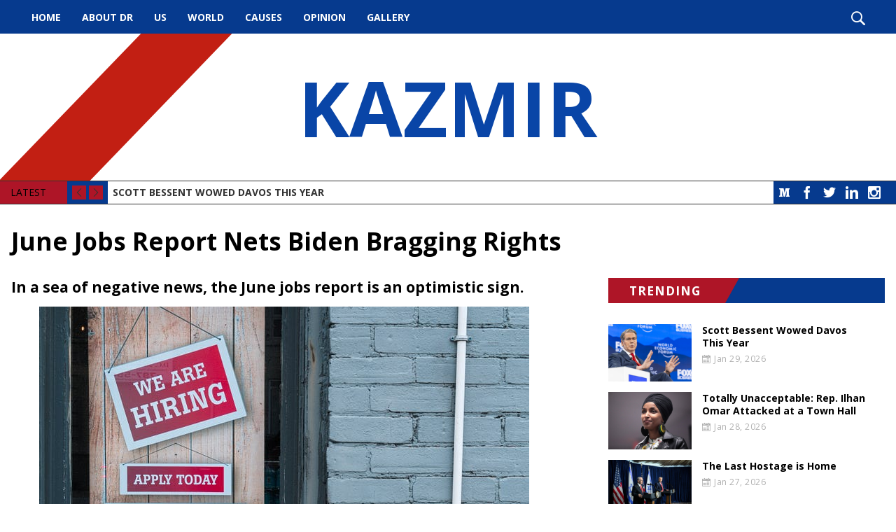

--- FILE ---
content_type: text/html; charset=UTF-8
request_url: https://kazmir.org/news/june-jobs-report-nets-biden-bragging-rights-1657314894.html
body_size: 15665
content:
<!DOCTYPE html><!--[if IE 7 ]><html class="ie ie7" lang="en"> <![endif]-->
<!--[if IE 8 ]><html class="ie ie8" lang="en"> <![endif]-->
<!--[if IE 9 ]><html class="ie ie9" lang="en"> <![endif]-->
<!--[if !(IE)]><!-->
<html class="desktop" lang="en">
<!--<![endif]-->
<head>
    <title>June Jobs Report Nets Biden Bragging Rights</title>            <meta charset="utf-8">
        <meta name="keywords" content="June Jobs Report Nets Biden Bragging Rights" >
        <meta name="description" content="June Jobs Report Nets Biden Bragging Rights" >
        <meta name="author" content="FlexKit" >
        <meta name="HandheldFriendly" content="True" >
        <meta name="MobileOptimized" content="480" >
        <meta name="viewport" content="width=device-width, initial-scale=1, minimum-scale=1" >
        <meta name="mobile-web-app-capable" content="yes" >
        <meta name="apple-mobile-web-app-capable" content="yes" >
        <meta name="apple-mobile-web-app-status-bar-style" content="black" >
        <meta name="apple-mobile-web-app-title" content="June Jobs Report Nets Biden Bragging Rights" >
        <meta name="msapplication-TileColor" content="#9f00a7" >
        <meta name="msapplication-config" content="https://kazmir.org/themes/free-theme-news-portal-full/images/favicon/browserconfig.xml" >
        <meta name="theme-color" content="#ffffff" >            <link href="https://kazmir.org/news/june-jobs-report-nets-biden-bragging-rights-1657314894.html" rel="canonical" >
        <link href="https://fonts.googleapis.com/css?family=Open+Sans:400,700&amp;subset=latin-ext" media="all" rel="stylesheet" type="text/css" >
        <link href="https://kazmir.org/tmp/1bcd719acca1fde459890b06f93cf1466db6eabe.concat.min.css" media="screen" rel="stylesheet" type="text/css" >
<script type="text/javascript" src="https://ajax.googleapis.com/ajax/libs/jquery/3.5.1/jquery.min.js"></script>
<script type="text/javascript" src="https://ajax.googleapis.com/ajax/libs/jqueryui/1.12.1/jquery-ui.min.js"></script>



        
<!-- Include head template -->

        
&#13;

<!--[if IE]><meta http-equiv="X-UA-Compatible" content="IE=edge"><![endif]-->
&#13;

&#13;

&#13;

&#13;

&#13;
&#13;

<!-- FB meta from the widget -->
&#13;

<meta property="og:title" content="June Jobs Report Nets Biden Bragging Rights"/>


<meta property="og:type" content="website"/>


<meta property="og:url" content="https://kazmir.org/june-jobs-report-nets-biden-bragging-rights-1657314894.html"/>


<meta property="og:image" content="https://kazmir.org/previews/june-jobs-report-nets-biden-bragging-rights-1657314894.jpg"/>


<meta property="og:site_name" content="kazmir.org"/>


<meta property="og:description" content="June Jobs Report Nets Biden Bragging Rights"/>

&#13;
&#13;

<!-- Mobile Specific Metas -->
&#13;

&#13;

&#13;

<!--[if IE]><meta http-equiv="cleartype" content="on"><![endif]-->
&#13;

&#13;

<!-- Add to homescreen for Chrome on Android -->
&#13;

&#13;
&#13;

<!-- Add to homescreen for Safari on iOS -->
&#13;

&#13;

&#13;

&#13;
&#13;

<!-- Favicons -->
&#13;

<!-- Favicon Generator => http://realfavicongenerator.net/ -->
&#13;

<!-- iOS -->
&#13;

<link rel="apple-touch-icon" sizes="180x180" href="https://kazmir.org/themes/free-theme-news-portal-full/images/favicon/apple-touch-icon.png"/>
&#13;

<link rel="icon" type="image/png" sizes="32x32" href="https://kazmir.org/themes/free-theme-news-portal-full/images/favicon/favicon-32x32.png"/>
&#13;

<link rel="icon" type="image/png" sizes="16x16" href="https://kazmir.org/themes/free-theme-news-portal-full/images/favicon/favicon-16x16.png"/>
&#13;

<link rel="manifest" href="https://kazmir.org/themes/free-theme-news-portal-full/images/favicon/site.webmanifest"/>
&#13;

<link rel="mask-icon" href="https://kazmir.org/themes/free-theme-news-portal-full/images/favicon/safari-pinned-tab.svg" color="#5bbad5"/>
&#13;

<link rel="shortcut icon" href="https://kazmir.org/themes/free-theme-news-portal-full/images/favicon/favicon.ico"/>
&#13;

&#13;

&#13;

&#13;

<!--[if IE]><link rel="shortcut icon" href=https://kazmir.org/themes/free-theme-news-portal-full/images/favicon/favicon.ico><![endif]-->
&#13;
&#13;

<!-- WEB FONTS -->
&#13;

<!-- Change the symbol '|' to '%7C' and add 'media="all"' for the W3C validator and put: rel="preload" as="font"(sometimes not working) -->
&#13;

&#13;

<!-- CSS -->
&#13;

&#13;
&#13;

<!-- HTML5shiv and selectivizr.js IE support of HTML5 elements and CSS3 pseudo-classes, attribute selectors -->
&#13;

<!--[if lte IE 9]><script src="https://kazmir.org/themes/free-theme-news-portal-full/js/system/ie-pack.min.js"></script><![endif]-->
&#13;

<!-- flexkit 1.7.4 -->

    
<!-- SeoData_Netcontent--><!-- END_SeoData_Netcontent-->
<!-- SeoData_GoogleAnalytic-->
	<script type="text/javascript">

  var _gaq = _gaq || [];
  _gaq.push(['_setAccount', 'UA-139045438-21']);
  _gaq.push(['_setDomainName', 'kazmir.org']);
  _gaq.push(['_trackPageview']);
  setTimeout("_gaq.push(['_trackEvent', '15_seconds', 'read'])",15000);
  (function() {
    var ga = document.createElement('script'); ga.type = 'text/javascript'; ga.async = true;
    ga.src = ('https:' == document.location.protocol ? 'https://ssl' : 'http://www') + '.google-analytics.com/ga.js';
    var s = document.getElementsByTagName('script')[0]; s.parentNode.insertBefore(ga, s);
  })();

</script>
<!-- END_SeoData_GoogleAnalytic-->
</head>
<body>
<!-- SeoData_Netcontent--><!-- END_SeoData_Netcontent-->
 
    <div id="fb-root"></div>
    <script>(function(d, s, id) {
        var js, fjs = d.getElementsByTagName(s)[0];
        if (d.getElementById(id)) return;
        js = d.createElement(s); js.id = id;
        js.src = 'https://connect.facebook.net/en_US/sdk.js#xfbml=1&version=v3.1&autoLogAppEvents=1';
        fjs.parentNode.insertBefore(js, fjs);
    }(document, 'script', 'facebook-jssdk'));</script>
        <!-- Container -->
        <div id="page" class="wrap">
            <!-- Include header template -->
            <header class="wrap" role="banner">
        <div id="top-bar">
            <nav id="main-menu" role="navigation" class="d-visible"><ul class="main_menu" role="menubar"><li class="category cat-1" role="none">

<a href="https://kazmir.org/" title="Political, Healthcare, Education, Law Enforcement, Human Rights News Articles  "
role="menuitem" 
    >
    Home</a>

</li><li class="category cat-2" role="none">

<a href="https://kazmir.org/about-dr.html" title="About Dr. Munr Kazmir"
role="menuitem" 
    >
    About Dr</a>

</li><li class="category cat-3" role="none">

<a href="https://kazmir.org/latest-us-news-articles.html" title="US"
role="menuitem" 
    >
    US</a>

</li><li class="category cat-4" role="none">

<a href="https://kazmir.org/world-and-international-news-articles.html" title="World"
role="menuitem" 
    >
    World</a>

</li><li class="category cat-5" role="none">

<a href="https://kazmir.org/causes.html" title="Causes"
role="menuitem" 
    >
    Causes</a>

</li><li class="category cat-6" role="none">

<a href="https://kazmir.org/opinion.html" title="Opinion"
role="menuitem" 
    >
    Opinion</a>

</li><li class="category cat-7" role="none">

<a href="https://kazmir.org/photos-with-politicians-and-famous-people.html" title="Gallery"
role="menuitem" 
    >
    Gallery</a>

</li></ul></nav>
            <div class="search" role="search">
                <i class="icon-search show-search"></i>
            </div>
        </div>
</header>
<div class="img-bg" style="background-image:url('')">
    
    <h1 class="logo" itemscope itemtype="http://schema.org/Organization">
        <a href="https://kazmir.org/" title="Kazmir" itemprop="url">
            <!--<img src="https://kazmir.org/plugins/widcard/system/userdata/CorporateLogo.png" alt="Political, Healthcare, Education, Law Enforcement, Human Rights News Articles" width="20" height="20" itemprop="logo">-->
            KAZMIR
            <span itemprop="name" class="hidden">Kazmir</span>
        </a>
    </h1>
</div>
<div class="wrap">
    <div class="slider">
        <div class="social-links"><a class="btn social icon medium icon-medium" target="_blank" href="https://medium.com/@munrkazmir">Medium</a>

<a class="btn social icon facebook icon-facebook" target="_blank" rel="noopener" href="https://www.facebook.com/mkazmir">Facebook</a>
<a class="btn social icon twitter icon-twitter" target="_blank" rel="noopener" href="https://twitter.com/MunrKazmir">Twitter</a>
<a class="btn social icon linkedin icon-linkedin" target="_blank" rel="noopener" href="https://www.linkedin.com/in/dr-kazmir-munr-2113857/">LinkedIn</a>
<a class="btn social icon rss icon-feed" target="_blank" href="">RSS</a>
<a class="btn social icon youtube icon-youtube" target="_blank" rel="noopener" href="">YouTube</a>
<a class="btn social icon instagram icon-instagram-old" target="_blank" rel="noopener" href="https://www.instagram.com/meirkaz/">Instagram</a></div>
        <div class="controls">
            <span>LATEST</span>
            <i class="cycle-prev icon-arrow-left"></i>
            <i class="cycle-next icon-arrow-right"></i>
        </div>
        <div class="cycle-slideshow" data-cycle-slides=".news-item" data-cycle-fx="scrollVert" data-cycle-max-z="10" data-cycle-pager=".cycle-pager" data-cycle-timeout="7000" data-cycle-next=".cycle-next" data-cycle-prev=".cycle-prev">
            <div class="news-item slide clearfix">
    <!--<div class="news-item-tags">    <a href="https://kazmir.org/news/" class="newslog-tag-filter">All</a><span>,</span>
            <a href="https://kazmir.org/news/?list=newslist&amp;tags=featured" class="newslog-tag-filter">featured</a><span>,</span>            <a href="https://kazmir.org/news/?list=newslist&amp;tags=news" class="newslog-tag-filter">news</a><span>,</span>            <a href="https://kazmir.org/news/?list=newslist&amp;tags=News+2021" class="newslog-tag-filter">News 2021</a><span>,</span>            <a href="https://kazmir.org/news/?list=newslist&amp;tags=News+2022" class="newslog-tag-filter">News 2022</a>    </div>-->
    <a class="news-item-title" href="https://kazmir.org/news/scott-bessent-wowed-davos-this year-1769727633.html">Scott Bessent Wowed Davos This Year</a>
</div><div class="news-item slide clearfix">
    <!--<div class="news-item-tags">    <a href="https://kazmir.org/news/" class="newslog-tag-filter">All</a><span>,</span>
            <a href="https://kazmir.org/news/?list=newslist&amp;tags=featured" class="newslog-tag-filter">featured</a><span>,</span>            <a href="https://kazmir.org/news/?list=newslist&amp;tags=news" class="newslog-tag-filter">news</a><span>,</span>            <a href="https://kazmir.org/news/?list=newslist&amp;tags=News+2021" class="newslog-tag-filter">News 2021</a><span>,</span>            <a href="https://kazmir.org/news/?list=newslist&amp;tags=News+2022" class="newslog-tag-filter">News 2022</a>    </div>-->
    <a class="news-item-title" href="https://kazmir.org/news/totally-unacceptable-rep-ilhan-omar-attacked-at-a-town hall-1769642374.html">Totally Unacceptable: Rep. Ilhan Omar Attacked at a Town Hall</a>
</div><div class="news-item slide clearfix">
    <!--<div class="news-item-tags">    <a href="https://kazmir.org/news/" class="newslog-tag-filter">All</a><span>,</span>
            <a href="https://kazmir.org/news/?list=newslist&amp;tags=featured" class="newslog-tag-filter">featured</a><span>,</span>            <a href="https://kazmir.org/news/?list=newslist&amp;tags=news" class="newslog-tag-filter">news</a><span>,</span>            <a href="https://kazmir.org/news/?list=newslist&amp;tags=News+2021" class="newslog-tag-filter">News 2021</a><span>,</span>            <a href="https://kazmir.org/news/?list=newslist&amp;tags=News+2022" class="newslog-tag-filter">News 2022</a>    </div>-->
    <a class="news-item-title" href="https://kazmir.org/news/the-last-hostage-is home-1769554684.html">The Last Hostage is Home</a>
</div><div class="news-item slide clearfix">
    <!--<div class="news-item-tags">    <a href="https://kazmir.org/news/" class="newslog-tag-filter">All</a><span>,</span>
            <a href="https://kazmir.org/news/?list=newslist&amp;tags=featured" class="newslog-tag-filter">featured</a><span>,</span>            <a href="https://kazmir.org/news/?list=newslist&amp;tags=news" class="newslog-tag-filter">news</a><span>,</span>            <a href="https://kazmir.org/news/?list=newslist&amp;tags=News+2021" class="newslog-tag-filter">News 2021</a><span>,</span>            <a href="https://kazmir.org/news/?list=newslist&amp;tags=News+2022" class="newslog-tag-filter">News 2022</a>    </div>-->
    <a class="news-item-title" href="https://kazmir.org/news/putin-didnt-outsmart-the-eu-the-eu-outsmarted-itself-1769467392.html">Putin Didn't Outsmart the EU: The EU Outsmarted Itself</a>
</div><div class="news-item slide clearfix">
    <!--<div class="news-item-tags">    <a href="https://kazmir.org/news/" class="newslog-tag-filter">All</a><span>,</span>
            <a href="https://kazmir.org/news/?list=newslist&amp;tags=featured" class="newslog-tag-filter">featured</a><span>,</span>            <a href="https://kazmir.org/news/?list=newslist&amp;tags=news" class="newslog-tag-filter">news</a><span>,</span>            <a href="https://kazmir.org/news/?list=newslist&amp;tags=News+2021" class="newslog-tag-filter">News 2021</a><span>,</span>            <a href="https://kazmir.org/news/?list=newslist&amp;tags=News+2022" class="newslog-tag-filter">News 2022</a>    </div>-->
    <a class="news-item-title" href="https://kazmir.org/news/should-trump-have-helped-iranians-oust-the regime-1769380144.html">Should Trump Have Helped Iranians Oust the Regime?</a>
</div>
        </div>
    </div>
</div>
            <h1 class="grid_12 mt0px">June Jobs Report Nets Biden Bragging Rights</h1>
            <!-- Content box -->
            <section class="grid_8" role="main">
                <!-- news content -->
                
                
                <article>
                    <h2>In a sea of negative news, the June jobs report is an optimistic sign.</h2>
                    <figure class="kh ki kj kk ga kl fo fp paragraph-image">
<div class="km kn dq ko cf kp" tabindex="0">
<div class="fo fp kg"><img class="cf kq kr" src="https://miro.medium.com/max/700/1*CoLELOjR9Ctz-oOdaZKR2Q.jpeg" alt="" width="700" height="467" /></div>
</div>
<figcaption class="ks bm fq fo fp kt ku bn b bo bp co" data-selectable-paragraph="">Photo by <a class="au kv" href="https://unsplash.com/@eprouzet?utm_source=unsplash&amp;utm_medium=referral&amp;utm_content=creditCopyText" rel="noopener ugc nofollow" target="_blank">Eric Prouzet</a> on <a class="au kv" href="https://unsplash.com/?utm_source=unsplash&amp;utm_medium=referral&amp;utm_content=creditCopyText" rel="noopener ugc nofollow" target="_blank">Unsplash</a>.</figcaption></figure>
<p id="c5a1" class="pw-post-body-paragraph ji jj il jk b jl jm jn jo jp jq jr js jt ju jv jw jx jy jz ka kb kc kd ke kf ie gj" data-selectable-paragraph="">There has been an odd but oddly-captivating conspiracy theory floating around the internet for the past decade.</p>
<p id="00f2" class="pw-post-body-paragraph ji jj il jk b jl jm jn jo jp jq jr js jt ju jv jw jx jy jz ka kb kc kd ke kf ie gj" data-selectable-paragraph="">Well, that’s to say, there are many odd conspiracy theories floating around the internet at present. Everyone from the <a class="au kv" href="https://en.wikipedia.org/wiki/Yakub_(Nation_of_Islam)" rel="noopener ugc nofollow" target="_blank">rap legends of the Wu Tang Clan</a> to actress <a class="au kv" href="https://pagesix.com/2014/07/25/megan-fox-bigfoot-is-real-and-i-could-find-him/" rel="noopener ugc nofollow" target="_blank">Megan Fox believes one conspiracy</a> theory or another.</p>
<p id="0e26" class="pw-post-body-paragraph ji jj il jk b jl jm jn jo jp jq jr js jt ju jv jw jx jy jz ka kb kc kd ke kf ie gj" data-selectable-paragraph="">Some conspiracy theories are even considered quite en vogue in certain circles. Stolen elections, circa 2016 or 2020; COVID19 origins; singer Avril Lavigne, <a class="au kv" href="https://www.rollingstone.com/music/music-features/paul-mccartney-is-dead-conspiracy-897189/" rel="noopener ugc nofollow" target="_blank">like Sir Paul McCartney before her</a>, killed by evil record companies and <a class="au kv" href="https://www.theguardian.com/lifeandstyle/shortcuts/2017/may/15/avril-lavigne-melissa-cloning-conspiracy-theories" rel="noopener ugc nofollow" target="_blank">replaced with a lookalike.</a> We should really all be trading conspiracy theory cards instead of baseball cards. The rare ones that <a class="au kv" href="https://www.npr.org/2019/09/09/758989641/the-cias-secret-quest-for-mind-control-torture-lsd-and-a-poisoner-in-chief" rel="noopener ugc nofollow" target="_blank">turn out to be true</a> might <a class="au kv" href="https://www.theatlantic.com/politics/archive/2019/07/epstein-conspiracy-theories/593605/" rel="noopener ugc nofollow" target="_blank">really end up</a> being <a class="au kv" href="https://www.usatoday.com/story/news/factcheck/2020/09/16/fact-check-nazi-scientists-brought-u-s-operation-paperclip/5690870002/" rel="noopener ugc nofollow" target="_blank">worth something someday.</a></p>
<p id="9972" class="pw-post-body-paragraph ji jj il jk b jl jm jn jo jp jq jr js jt ju jv jw jx jy jz ka kb kc kd ke kf ie gj" data-selectable-paragraph="">Some conspiracy theories are neither true nor all in good fun, of course. Some are vile perversions of the human psyche and transgressions against society which should be censored- never linked. (Yes, <em class="sq">censored</em>. Just like snuff films, the, “Big Book of Mischief,” or the so-called, “Anarchists Cookbook,” and a dozen other vile-intentioned how-tos on murder, torture, bomb making and contract killing of which most people- blessedly- have never heard.)</p>
<p id="a904" class="pw-post-body-paragraph ji jj il jk b jl jm jn jo jp jq jr js jt ju jv jw jx jy jz ka kb kc kd ke kf ie gj" data-selectable-paragraph="">Some conspiracy theories are obviously just for fun. They are ear-worms; tongue-in-cheek, long-running jokes the seriousness of which is impossible to determine.</p>
<p id="b643" class="pw-post-body-paragraph ji jj il jk b jl jm jn jo jp jq jr js jt ju jv jw jx jy jz ka kb kc kd ke kf ie gj" data-selectable-paragraph="">The <a class="au kv" href="https://theconversation.com/the-mandela-effect-and-how-your-mind-is-playing-tricks-on-you-89544" rel="noopener ugc nofollow" target="_blank">Mandela Effect is one of those funny little conspiracy</a> theories. It posits that the world- as we knew it- <em class="sq">did</em> actually end in 2012, just like it was supposedly predicted to do in the much-hyped Mayan long-count calendar.</p>
<p id="c360" class="pw-post-body-paragraph ji jj il jk b jl jm jn jo jp jq jr js jt ju jv jw jx jy jz ka kb kc kd ke kf ie gj" data-selectable-paragraph="">That was the year, Mandela Effect-theorist believe, the Large Hadron Collider was turned on, thereby creating tiny pockets of antimatter that coalesced into a black hole which then sucked the entire Earth into its unknowable vortex- where we earthlings have been- presumably- languishing ever since.</p>
<p id="695a" class="pw-post-body-paragraph ji jj il jk b jl jm jn jo jp jq jr js jt ju jv jw jx jy jz ka kb kc kd ke kf ie gj" data-selectable-paragraph="">That’s why, Mandela Effect-theorists say, everything has been going off the rails since then. You have to hand it to them; that last part is hard to refute.</p>
<p id="4ea2" class="pw-post-body-paragraph ji jj il jk b jl jm jn jo jp jq jr js jt ju jv jw jx jy jz ka kb kc kd ke kf ie gj" data-selectable-paragraph="">The internet has connected the disparate peoples of the world, some of whom, if Reddits and subReddits can be believed (they can’t), remember things from a different timeline than the rest of us.</p>
<p id="730b" class="pw-post-body-paragraph ji jj il jk b jl jm jn jo jp jq jr js jt ju jv jw jx jy jz ka kb kc kd ke kf ie gj" data-selectable-paragraph="">Mandela Effectors, for instance, remember human rights crusader Nelson Mandela dying in prison- <a class="au kv" href="https://www.nelsonmandela.org/content/page/biography" rel="noopener ugc nofollow" target="_blank">not being released and elected president of South Africa</a>, hence the name, “The Mandela Effect.”</p>
<p id="0046" class="pw-post-body-paragraph ji jj il jk b jl jm jn jo jp jq jr js jt ju jv jw jx jy jz ka kb kc kd ke kf ie gj" data-selectable-paragraph="">The ME is a fun internet rabbit hole, but that might not be the main reason it is sticking around.</p>
<p id="8776" class="pw-post-body-paragraph ji jj il jk b jl jm jn jo jp jq jr js jt ju jv jw jx jy jz ka kb kc kd ke kf ie gj" data-selectable-paragraph="">Things have started to feel more than a bit <em class="sq">off</em> lately, haven’t they?</p>
<p id="8173" class="pw-post-body-paragraph ji jj il jk b jl jm jn jo jp jq jr js jt ju jv jw jx jy jz ka kb kc kd ke kf ie gj" data-selectable-paragraph="">With <a class="au kv" href="https://www.usatoday.com/story/news/world/2022/07/07/shinzo-abe-japan-prime-minister-shooting/10010982002/" rel="noopener ugc nofollow" target="_blank">the shocking news today of the assassination of former Japanese Prime Minister Shinzo Abe</a>, the world certainly seems to be- again- tilting strangely on its axis. Add Russia’s invasion of Ukraine, which is even now reaching boiling point, and the ghosts of bloody world history seem to be suddenly haunting us all with a vengeance.</p>
<p id="de54" class="pw-post-body-paragraph ji jj il jk b jl jm jn jo jp jq jr js jt ju jv jw jx jy jz ka kb kc kd ke kf ie gj" data-selectable-paragraph="">“I am stunned, outraged, and deeply saddened by the news that my friend Abe Shinzo, former Prime Minister of Japan, was shot and killed while campaigning,” <a class="au kv" href="https://www.whitehouse.gov/briefing-room/statements-releases/2022/07/08/statement-by-president-biden-on-the-killing-of-former-japanese-prime-minister-abe-shinzo/" rel="noopener ugc nofollow" target="_blank">said President Joe Biden in a statement</a> today. “This is a tragedy for Japan and for all who knew him.”</p>
<p id="69aa" class="pw-post-body-paragraph ji jj il jk b jl jm jn jo jp jq jr js jt ju jv jw jx jy jz ka kb kc kd ke kf ie gj" data-selectable-paragraph="">“The United States stands with Japan in this moment of grief,” President Biden concluded. “I send my deepest condolences to his family.”</p>
<p id="60cf" class="pw-post-body-paragraph ji jj il jk b jl jm jn jo jp jq jr js jt ju jv jw jx jy jz ka kb kc kd ke kf ie gj" data-selectable-paragraph="">High-profile assassinations, invasions, violent attacks: <em class="sq">This</em> is how wars get started.</p>
<p id="6f4e" class="pw-post-body-paragraph ji jj il jk b jl jm jn jo jp jq jr js jt ju jv jw jx jy jz ka kb kc kd ke kf ie gj" data-selectable-paragraph="">More importantly, and this can’t be stressed enough, this is how wars <em class="sq">which cost millions of lives</em> get started. It has all happened before in living memory; it occurs to us this Friday, perhaps for the first time in a too-comfortably long time, that it could all happen again.</p>
<p id="9f86" class="pw-post-body-paragraph ji jj il jk b jl jm jn jo jp jq jr js jt ju jv jw jx jy jz ka kb kc kd ke kf ie gj" data-selectable-paragraph="">Indeed, the trials of the past may already be repeating. Skyrocketing fuel and energy costs, record-setting inflation, pocketbook-busting price increases, shortages. Americans, when they aren’t worried sick about what’s happening to the economy, are worried to death about what’s coming next.</p>
<p id="7a2f" class="pw-post-body-paragraph ji jj il jk b jl jm jn jo jp jq jr js jt ju jv jw jx jy jz ka kb kc kd ke kf ie gj" data-selectable-paragraph="">Rationing? Mile-long lines at the gas station? Food shortages? Riots? Blackouts?</p>
<p id="493d" class="pw-post-body-paragraph ji jj il jk b jl jm jn jo jp jq jr js jt ju jv jw jx jy jz ka kb kc kd ke kf ie gj" data-selectable-paragraph="">Another hornet’s nest-kicking, inflation-driving invasion? China into Taiwan, perhaps? North Korea’s Kim Jong Un has gone eerily silent these last few months. Is he planning to escalate North Korea’s long-simmering war against South Korea?</p>
<p id="68f9" class="pw-post-body-paragraph ji jj il jk b jl jm jn jo jp jq jr js jt ju jv jw jx jy jz ka kb kc kd ke kf ie gj" data-selectable-paragraph="">Or rather, <em class="sq">how</em> is Kim Jong Un planning to escalate his conflict with South Korea <em class="sq">next</em>, and is the world ready for it?</p>
<p id="01c2" class="pw-post-body-paragraph ji jj il jk b jl jm jn jo jp jq jr js jt ju jv jw jx jy jz ka kb kc kd ke kf ie gj" data-selectable-paragraph="">After Vladimir Putin quashes all resistance in Ukraine- which he is on the very cusp of doing- where will he turn the Russian Bear next?</p>
<p id="fea2" class="pw-post-body-paragraph ji jj il jk b jl jm jn jo jp jq jr js jt ju jv jw jx jy jz ka kb kc kd ke kf ie gj" data-selectable-paragraph="">Alaska?</p>
<p id="dc88" class="pw-post-body-paragraph ji jj il jk b jl jm jn jo jp jq jr js jt ju jv jw jx jy jz ka kb kc kd ke kf ie gj" data-selectable-paragraph="">“When they [U.S. lawmakers] attempt to appropriate our assets abroad, they should be aware that we also have something to claim back,” <a class="au kv" href="https://www.newsweek.com/putin-ally-vyacheslav-volodin-warns-us-russia-reclaim-alaska-1722342" rel="noopener ugc nofollow" target="_blank">Putin ally Vyacheslav Volodin warned this week</a>, referring to Alaska. Volodin wasn’t the first to make such an incendiary comment, only the latest. Others in Putin’s government have made similar comments in the recent past.</p>
<p id="1d1c" class="pw-post-body-paragraph ji jj il jk b jl jm jn jo jp jq jr js jt ju jv jw jx jy jz ka kb kc kd ke kf ie gj" data-selectable-paragraph="">“Good luck with that!” <a class="au kv" href="https://twitter.com/GovDunleavy/status/1503854713875288065" rel="noopener ugc nofollow" target="_blank">Alaska Government Mike Dunleavy responded via tweet.</a> “Not if we have something to say about it. We have hundreds of thousands of armed Alaskans and military members that will see it differently.”</p>
<p id="fe5d" class="pw-post-body-paragraph ji jj il jk b jl jm jn jo jp jq jr js jt ju jv jw jx jy jz ka kb kc kd ke kf ie gj" data-selectable-paragraph="">Vladimir Putin was the first; who will be the next to recognize the once-in-a-generation opportunity afforded by global superpowers thrice weakened from a pandemic, economic disaster and domestic unrest?</p>
<p id="397c" class="pw-post-body-paragraph ji jj il jk b jl jm jn jo jp jq jr js jt ju jv jw jx jy jz ka kb kc kd ke kf ie gj" data-selectable-paragraph="">2022 may end up being remembered as the year we spent waiting for the other shoe to drop.</p>
<p id="70aa" class="pw-post-body-paragraph ji jj il jk b jl jm jn jo jp jq jr js jt ju jv jw jx jy jz ka kb kc kd ke kf ie gj" data-selectable-paragraph="">It’s growing increasingly hard to be optimistic and U.S. consumers have increasingly stopped trying. Now that the paycheck-to-paycheck members of the working class have cut movies, dining out, entertainment expenses, plus any sanity-saving extras and discretionary spending (from the industries hardest hit by COVID19 who can least afford more financial pain), struggling households are nervously, and miserably, wondering what’s next.</p>
<p id="05a7" class="pw-post-body-paragraph ji jj il jk b jl jm jn jo jp jq jr js jt ju jv jw jx jy jz ka kb kc kd ke kf ie gj" data-selectable-paragraph="">Cuts in discretionary spending are notoriously painful. No one likes to feel as if they are working more hours for less money. Once all those extras are gone, however, there is a whole new realm of financial pain involving disconnected electricity and empty cabinets.</p>
<p id="9b46" class="pw-post-body-paragraph ji jj il jk b jl jm jn jo jp jq jr js jt ju jv jw jx jy jz ka kb kc kd ke kf ie gj" data-selectable-paragraph="">Pawnshops are already going gangbusters and the strain is beginning to tell.</p>
<p id="c921" class="pw-post-body-paragraph ji jj il jk b jl jm jn jo jp jq jr js jt ju jv jw jx jy jz ka kb kc kd ke kf ie gj" data-selectable-paragraph=""><a class="au kv" href="https://edition.cnn.com/2022/07/07/politics/president-biden-white-house-message/index.html" rel="noopener ugc nofollow" target="_blank">“Joe Biden can’t catch a break,”</a> complained CNN editor-at-large Chris Cillizza yesterday. “The hits just keep on coming for Joe Biden.”</p>
<p id="a7e2" class="pw-post-body-paragraph ji jj il jk b jl jm jn jo jp jq jr js jt ju jv jw jx jy jz ka kb kc kd ke kf ie gj" data-selectable-paragraph="">The American working class feels exactly the same way. The last 2.5 years and counting feels like a pit which just keeps getting deeper all the time.</p>
<p id="14e9" class="pw-post-body-paragraph ji jj il jk b jl jm jn jo jp jq jr js jt ju jv jw jx jy jz ka kb kc kd ke kf ie gj" data-selectable-paragraph="">At least there is one area in which the American working-class need have no fear, for now at any rate.</p>
<p id="83e3" class="pw-post-body-paragraph ji jj il jk b jl jm jn jo jp jq jr js jt ju jv jw jx jy jz ka kb kc kd ke kf ie gj" data-selectable-paragraph="">The June 2022 jobs report just came out and it is a very hopeful sign on a horizon which has scarcely ever looked darker.</p>
<p id="8672" class="pw-post-body-paragraph ji jj il jk b jl jm jn jo jp jq jr js jt ju jv jw jx jy jz ka kb kc kd ke kf ie gj" data-selectable-paragraph=""><a class="au kv" href="https://www.cnbc.com/2022/07/08/jobs-report-june-2022-.html" rel="noopener ugc nofollow" target="_blank">“Payrolls increased 372,000 in June, more than expected, as jobs market defies recession fears,”</a> announced CNBC jubilantly this morning. “Job growth accelerated at a much faster pace than expected in June, indicating that the main pillar of the U.S. economy remains strong despite pockets of weakness.”</p>
<p id="d36c" class="pw-post-body-paragraph ji jj il jk b jl jm jn jo jp jq jr js jt ju jv jw jx jy jz ka kb kc kd ke kf ie gj" data-selectable-paragraph="">“The strong 372,000 gain in non-farm payrolls in June appears to make a mockery of claims the economy is heading into, let alone already in, a recession,” a Capital Economics senior U.S. economist was quoted as saying.</p>
<p id="2e25" class="pw-post-body-paragraph ji jj il jk b jl jm jn jo jp jq jr js jt ju jv jw jx jy jz ka kb kc kd ke kf ie gj" data-selectable-paragraph="">While the jobs report is being universally acknowledged as good, not everyone is convinced this single marker is enough to allay recession fears.</p>
<p id="7ff3" class="pw-post-body-paragraph ji jj il jk b jl jm jn jo jp jq jr js jt ju jv jw jx jy jz ka kb kc kd ke kf ie gj" data-selectable-paragraph=""><a class="au kv" href="https://www.usatoday.com/story/money/2022/07/08/june-jobs-report-unemployment-rate/10008868002/" rel="noopener ugc nofollow" target="_blank">“Hiring is robust,”</a> wrote Paul Davidson for USA Today. <a class="au kv" href="https://www.usatoday.com/story/money/2022/07/08/june-jobs-report-unemployment-rate/10008868002/" rel="noopener ugc nofollow" target="_blank">“Unemployment is unchanged. But does June jobs report ease recession fears?</a>”</p>
<p id="c4e0" class="pw-post-body-paragraph ji jj il jk b jl jm jn jo jp jq jr js jt ju jv jw jx jy jz ka kb kc kd ke kf ie gj" data-selectable-paragraph="">It might not completely ease recession fears for working-class consumers shell-shocked by swelling expenses, but a little job security never goes amiss. And there’s no conspiracy theory about that.</p>
<p id="3c4f" class="pw-post-body-paragraph ji jj il jk b jl jm jn jo jp jq jr js jt ju jv jw jx jy jz ka kb kc kd ke kf ie gj" data-selectable-paragraph="">(contributing writer, Brooke Bell)</p>
                    
                </article>
                
                
            </section>
            <aside class="grid_4">
                <!--<div class="aside-box">-->
                <!--    <p class="bg h3"><span>TAG CLOUD</span></p>-->
                <!--                <a href="https://kazmir.org/news/?listall=true&amp;tags=news" class="newslog-tag-filter">news</a>
            <a href="https://kazmir.org/news/?listall=true&amp;tags=featured" class="newslog-tag-filter">featured</a>
            <a href="https://kazmir.org/news/?listall=true&amp;tags=Advocacy" class="newslog-tag-filter">Advocacy</a>
            <a href="https://kazmir.org/news/?listall=true&amp;tags=Politics" class="newslog-tag-filter">Politics</a>
            <a href="https://kazmir.org/news/?listall=true&amp;tags=Trump" class="newslog-tag-filter">Trump</a>
            <a href="https://kazmir.org/news/?listall=true&amp;tags=Republican+Party" class="newslog-tag-filter">Republican Party</a>
            <a href="https://kazmir.org/news/?listall=true&amp;tags=Election+2020" class="newslog-tag-filter">Election 2020</a>
            <a href="https://kazmir.org/news/?listall=true&amp;tags=Democrats" class="newslog-tag-filter">Democrats</a>
            <a href="https://kazmir.org/news/?listall=true&amp;tags=local" class="newslog-tag-filter">local</a>
            <a href="https://kazmir.org/news/?listall=true&amp;tags=Bernie+Sanders" class="newslog-tag-filter">Bernie Sanders</a>
            <a href="https://kazmir.org/news/?listall=true&amp;tags=Republicans" class="newslog-tag-filter">Republicans</a>
            <a href="https://kazmir.org/news/?listall=true&amp;tags=Metoo" class="newslog-tag-filter">Metoo</a>
            <a href="https://kazmir.org/news/?listall=true&amp;tags=Hollywood" class="newslog-tag-filter">Hollywood</a>
            <a href="https://kazmir.org/news/?listall=true&amp;tags=Media+Criticism" class="newslog-tag-filter">Media Criticism</a>
            <a href="https://kazmir.org/news/?listall=true&amp;tags=Impeachment" class="newslog-tag-filter">Impeachment</a>
            <a href="https://kazmir.org/news/?listall=true&amp;tags=Iran" class="newslog-tag-filter">Iran</a>
            <a href="https://kazmir.org/news/?listall=true&amp;tags=North+Korea" class="newslog-tag-filter">North Korea</a>
            <a href="https://kazmir.org/news/?listall=true&amp;tags=Foreign+Policy" class="newslog-tag-filter">Foreign Policy</a>
            <a href="https://kazmir.org/news/?listall=true&amp;tags=Anti+Semitism" class="newslog-tag-filter">Anti Semitism</a>
            <a href="https://kazmir.org/news/?listall=true&amp;tags=Labour+Party" class="newslog-tag-filter">Labour Party</a>
            <a href="https://kazmir.org/news/?listall=true&amp;tags=Christmas" class="newslog-tag-filter">Christmas</a>
            <a href="https://kazmir.org/news/?listall=true&amp;tags=White+House" class="newslog-tag-filter">White House</a>
            <a href="https://kazmir.org/news/?listall=true&amp;tags=Minimum+Wage" class="newslog-tag-filter">Minimum Wage</a>
            <a href="https://kazmir.org/news/?listall=true&amp;tags=Hillary+Clinton" class="newslog-tag-filter">Hillary Clinton</a>
            <a href="https://kazmir.org/news/?listall=true&amp;tags=Albania" class="newslog-tag-filter">Albania</a>
            <a href="https://kazmir.org/news/?listall=true&amp;tags=International" class="newslog-tag-filter">International</a>
            <a href="https://kazmir.org/news/?listall=true&amp;tags=Disaster+Response" class="newslog-tag-filter">Disaster Response</a>
            <a href="https://kazmir.org/news/?listall=true&amp;tags=Israel" class="newslog-tag-filter">Israel</a>
            <a href="https://kazmir.org/news/?listall=true&amp;tags=ISIS" class="newslog-tag-filter">ISIS</a>
            <a href="https://kazmir.org/news/?listall=true&amp;tags=Animal+Rights" class="newslog-tag-filter">Animal Rights</a>
            <a href="https://kazmir.org/news/?listall=true&amp;tags=2016+Election" class="newslog-tag-filter">2016 Election</a>
            <a href="https://kazmir.org/news/?listall=true&amp;tags=Military" class="newslog-tag-filter">Military</a>
            <a href="https://kazmir.org/news/?listall=true&amp;tags=Baseball" class="newslog-tag-filter">Baseball</a>
            <a href="https://kazmir.org/news/?listall=true&amp;tags=Democratic+Party" class="newslog-tag-filter">Democratic Party</a>
            <a href="https://kazmir.org/news/?listall=true&amp;tags=Economy" class="newslog-tag-filter">Economy</a>
            <a href="https://kazmir.org/news/?listall=true&amp;tags=BlackLivesMatter" class="newslog-tag-filter">BlackLivesMatter</a>
            <a href="https://kazmir.org/news/?listall=true&amp;tags=China" class="newslog-tag-filter">China</a>
            <a href="https://kazmir.org/news/?listall=true&amp;tags=Democracy" class="newslog-tag-filter">Democracy</a>
            <a href="https://kazmir.org/news/?listall=true&amp;tags=Hong+Kong" class="newslog-tag-filter">Hong Kong</a>
            <a href="https://kazmir.org/news/?listall=true&amp;tags=Gun+Violence" class="newslog-tag-filter">Gun Violence</a>
            <a href="https://kazmir.org/news/?listall=true&amp;tags=Movies" class="newslog-tag-filter">Movies</a>
            <a href="https://kazmir.org/news/?listall=true&amp;tags=Media" class="newslog-tag-filter">Media</a>
            <a href="https://kazmir.org/news/?listall=true&amp;tags=Communism" class="newslog-tag-filter">Communism</a>
            <a href="https://kazmir.org/news/?listall=true&amp;tags=Socialism" class="newslog-tag-filter">Socialism</a>
            <a href="https://kazmir.org/news/?listall=true&amp;tags=Guns" class="newslog-tag-filter">Guns</a>
            <a href="https://kazmir.org/news/?listall=true&amp;tags=Violence" class="newslog-tag-filter">Violence</a>
            <a href="https://kazmir.org/news/?listall=true&amp;tags=World" class="newslog-tag-filter">World</a>
            <a href="https://kazmir.org/news/?listall=true&amp;tags=NFL" class="newslog-tag-filter">NFL</a>
            <a href="https://kazmir.org/news/?listall=true&amp;tags=Social+Justice" class="newslog-tag-filter">Social Justice</a>
            <a href="https://kazmir.org/news/?listall=true&amp;tags=Jewish" class="newslog-tag-filter">Jewish</a>
            <a href="https://kazmir.org/news/?listall=true&amp;tags=Immigration" class="newslog-tag-filter">Immigration</a>
            <a href="https://kazmir.org/news/?listall=true&amp;tags=Crime" class="newslog-tag-filter">Crime</a>
            <a href="https://kazmir.org/news/?listall=true&amp;tags=Violence+Against+Women" class="newslog-tag-filter">Violence Against Women</a>
            <a href="https://kazmir.org/news/?listall=true&amp;tags=Trade" class="newslog-tag-filter">Trade</a>
            <a href="https://kazmir.org/news/?listall=true&amp;tags=Climate+Change" class="newslog-tag-filter">Climate Change</a>
            <a href="https://kazmir.org/news/?listall=true&amp;tags=Environment" class="newslog-tag-filter">Environment</a>
            <a href="https://kazmir.org/news/?listall=true&amp;tags=Venezuela" class="newslog-tag-filter">Venezuela</a>
            <a href="https://kazmir.org/news/?listall=true&amp;tags=Turkey" class="newslog-tag-filter">Turkey</a>
            <a href="https://kazmir.org/news/?listall=true&amp;tags=Russia" class="newslog-tag-filter">Russia</a>
            <a href="https://kazmir.org/news/?listall=true&amp;tags=Middle+East" class="newslog-tag-filter">Middle East</a>
            <a href="https://kazmir.org/news/?listall=true&amp;tags=Technology" class="newslog-tag-filter">Technology</a>
            <a href="https://kazmir.org/news/?listall=true&amp;tags=Criminal+Justice+Reform" class="newslog-tag-filter">Criminal Justice Reform</a>
            <a href="https://kazmir.org/news/?listall=true&amp;tags=Nato" class="newslog-tag-filter">Nato</a>
            <a href="https://kazmir.org/news/?listall=true&amp;tags=Elections" class="newslog-tag-filter">Elections</a>
            <a href="https://kazmir.org/news/?listall=true&amp;tags=Palestine" class="newslog-tag-filter">Palestine</a>
            <a href="https://kazmir.org/news/?listall=true&amp;tags=Donald+Trump" class="newslog-tag-filter">Donald Trump</a>
            <a href="https://kazmir.org/news/?listall=true&amp;tags=Activism" class="newslog-tag-filter">Activism</a>
            <a href="https://kazmir.org/news/?listall=true&amp;tags=Social+Media" class="newslog-tag-filter">Social Media</a>
            <a href="https://kazmir.org/news/?listall=true&amp;tags=Facebook" class="newslog-tag-filter">Facebook</a>
            <a href="https://kazmir.org/news/?listall=true&amp;tags=AI" class="newslog-tag-filter">AI</a>
            <a href="https://kazmir.org/news/?listall=true&amp;tags=Feminism" class="newslog-tag-filter">Feminism</a>
            <a href="https://kazmir.org/news/?listall=true&amp;tags=Domestic+Violence" class="newslog-tag-filter">Domestic Violence</a>
            <a href="https://kazmir.org/news/?listall=true&amp;tags=War" class="newslog-tag-filter">War</a>
            <a href="https://kazmir.org/news/?listall=true&amp;tags=History" class="newslog-tag-filter">History</a>
            <a href="https://kazmir.org/news/?listall=true&amp;tags=World+War+II" class="newslog-tag-filter">World War II</a>
            <a href="https://kazmir.org/news/?listall=true&amp;tags=Human+Rights" class="newslog-tag-filter">Human Rights</a>
            <a href="https://kazmir.org/news/?listall=true&amp;tags=Abortion" class="newslog-tag-filter">Abortion</a>
            <a href="https://kazmir.org/news/?listall=true&amp;tags=Books" class="newslog-tag-filter">Books</a>
            <a href="https://kazmir.org/news/?listall=true&amp;tags=Death+Penalty" class="newslog-tag-filter">Death Penalty</a>
            <a href="https://kazmir.org/news/?listall=true&amp;tags=LGBT+Rights" class="newslog-tag-filter">LGBT Rights</a>
            <a href="https://kazmir.org/news/?listall=true&amp;tags=Brexit" class="newslog-tag-filter">Brexit</a>
            <a href="https://kazmir.org/news/?listall=true&amp;tags=European+Union" class="newslog-tag-filter">European Union</a>
            <a href="https://kazmir.org/news/?listall=true&amp;tags=Memorial+Day" class="newslog-tag-filter">Memorial Day</a>
            <a href="https://kazmir.org/news/?listall=true&amp;tags=Pop+Culture" class="newslog-tag-filter">Pop Culture</a>
            <a href="https://kazmir.org/news/?listall=true&amp;tags=Celebrity" class="newslog-tag-filter">Celebrity</a>
            <a href="https://kazmir.org/news/?listall=true&amp;tags=Music" class="newslog-tag-filter">Music</a>
            <a href="https://kazmir.org/news/?listall=true&amp;tags=Entertainment" class="newslog-tag-filter">Entertainment</a>
            <a href="https://kazmir.org/news/?listall=true&amp;tags=Tesla" class="newslog-tag-filter">Tesla</a>
            <a href="https://kazmir.org/news/?listall=true&amp;tags=Taxes" class="newslog-tag-filter">Taxes</a>
            <a href="https://kazmir.org/news/?listall=true&amp;tags=Inequality" class="newslog-tag-filter">Inequality</a>
            <a href="https://kazmir.org/news/?listall=true&amp;tags=Drug+Addiction" class="newslog-tag-filter">Drug Addiction</a>
            <a href="https://kazmir.org/news/?listall=true&amp;tags=Religious+Freedom" class="newslog-tag-filter">Religious Freedom</a>
            <a href="https://kazmir.org/news/?listall=true&amp;tags=Pakistan" class="newslog-tag-filter">Pakistan</a>
            <a href="https://kazmir.org/news/?listall=true&amp;tags=Religion" class="newslog-tag-filter">Religion</a>
            <a href="https://kazmir.org/news/?listall=true&amp;tags=Democratic+Socialism" class="newslog-tag-filter">Democratic Socialism</a>
            <a href="https://kazmir.org/news/?listall=true&amp;tags=Capitalism" class="newslog-tag-filter">Capitalism</a>
            <a href="https://kazmir.org/news/?listall=true&amp;tags=Journalism" class="newslog-tag-filter">Journalism</a>
            <a href="https://kazmir.org/news/?listall=true&amp;tags=Fake+News" class="newslog-tag-filter">Fake News</a>
            <a href="https://kazmir.org/news/?listall=true&amp;tags=Womens+Rights" class="newslog-tag-filter">Womens Rights</a>
            <a href="https://kazmir.org/news/?listall=true&amp;tags=Iran+Deal" class="newslog-tag-filter">Iran Deal</a>
            <a href="https://kazmir.org/news/?listall=true&amp;tags=Nuclear+Weapons" class="newslog-tag-filter">Nuclear Weapons</a>
            <a href="https://kazmir.org/news/?listall=true&amp;tags=North+Korea" class="newslog-tag-filter">North Korea</a>
            <a href="https://kazmir.org/news/?listall=true&amp;tags=Privacy" class="newslog-tag-filter">Privacy</a>
            <a href="https://kazmir.org/news/?listall=true&amp;tags=Law" class="newslog-tag-filter">Law</a>
            <a href="https://kazmir.org/news/?listall=true&amp;tags=Tech" class="newslog-tag-filter">Tech</a>
            <a href="https://kazmir.org/news/?listall=true&amp;tags=Islamophobia" class="newslog-tag-filter">Islamophobia</a>
            <a href="https://kazmir.org/news/?listall=true&amp;tags=Mass+Shootings" class="newslog-tag-filter">Mass Shootings</a>
            <a href="https://kazmir.org/news/?listall=true&amp;tags=Putin" class="newslog-tag-filter">Putin</a>
            <a href="https://kazmir.org/news/?listall=true&amp;tags=Conspiracy+Theories" class="newslog-tag-filter">Conspiracy Theories</a>
            <a href="https://kazmir.org/news/?listall=true&amp;tags=Trump+Administration" class="newslog-tag-filter">Trump Administration</a>
            <a href="https://kazmir.org/news/?listall=true&amp;tags=Foreign+Policy" class="newslog-tag-filter">Foreign Policy</a>
            <a href="https://kazmir.org/news/?listall=true&amp;tags=Wikileaks" class="newslog-tag-filter">Wikileaks</a>
            <a href="https://kazmir.org/news/?listall=true&amp;tags=Internet+of+Things" class="newslog-tag-filter">Internet of Things</a>
            <a href="https://kazmir.org/news/?listall=true&amp;tags=US+Politics" class="newslog-tag-filter">US Politics</a>
            <a href="https://kazmir.org/news/?listall=true&amp;tags=2020+Presidential+Race" class="newslog-tag-filter">2020 Presidential Race</a>
            <a href="https://kazmir.org/news/?listall=true&amp;tags=Sexism" class="newslog-tag-filter">Sexism</a>
            <a href="https://kazmir.org/news/?listall=true&amp;tags=Free+Speech" class="newslog-tag-filter">Free Speech</a>
            <a href="https://kazmir.org/news/?listall=true&amp;tags=Television" class="newslog-tag-filter">Television</a>
            <a href="https://kazmir.org/news/?listall=true&amp;tags=Peace" class="newslog-tag-filter">Peace</a>
            <a href="https://kazmir.org/news/?listall=true&amp;tags=South+Korea" class="newslog-tag-filter">South Korea</a>
            <a href="https://kazmir.org/news/?listall=true&amp;tags=Censorship" class="newslog-tag-filter">Censorship</a>
            <a href="https://kazmir.org/news/?listall=true&amp;tags=Globalization" class="newslog-tag-filter">Globalization</a>
            <a href="https://kazmir.org/news/?listall=true&amp;tags=Latin+America" class="newslog-tag-filter">Latin America</a>
            <a href="https://kazmir.org/news/?listall=true&amp;tags=Israeli+Startups" class="newslog-tag-filter">Israeli Startups</a>
            <a href="https://kazmir.org/news/?listall=true&amp;tags=Virtual+reality" class="newslog-tag-filter">Virtual reality</a>
            <a href="https://kazmir.org/news/?listall=true&amp;tags=Augmented+Reality" class="newslog-tag-filter">Augmented Reality</a>
            <a href="https://kazmir.org/news/?listall=true&amp;tags=IoT" class="newslog-tag-filter">IoT</a>
            <a href="https://kazmir.org/news/?listall=true&amp;tags=Science" class="newslog-tag-filter">Science</a>
            <a href="https://kazmir.org/news/?listall=true&amp;tags=Technology+News" class="newslog-tag-filter">Technology News</a>
            <a href="https://kazmir.org/news/?listall=true&amp;tags=Future+Technology" class="newslog-tag-filter">Future Technology</a>
            <a href="https://kazmir.org/news/?listall=true&amp;tags=Corporate+Culture" class="newslog-tag-filter">Corporate Culture</a>
            <a href="https://kazmir.org/news/?listall=true&amp;tags=Innovation" class="newslog-tag-filter">Innovation</a>
            <a href="https://kazmir.org/news/?listall=true&amp;tags=Medicare" class="newslog-tag-filter">Medicare</a>
            <a href="https://kazmir.org/news/?listall=true&amp;tags=Healthcare" class="newslog-tag-filter">Healthcare</a>
            <a href="https://kazmir.org/news/?listall=true&amp;tags=Opioids" class="newslog-tag-filter">Opioids</a>
            <a href="https://kazmir.org/news/?listall=true&amp;tags=New+Jersey" class="newslog-tag-filter">New Jersey</a>
            <a href="https://kazmir.org/news/?listall=true&amp;tags=Phil+Murphy" class="newslog-tag-filter">Phil Murphy</a>
            <a href="https://kazmir.org/news/?listall=true&amp;tags=Amazon" class="newslog-tag-filter">Amazon</a>
            <a href="https://kazmir.org/news/?listall=true&amp;tags=House+Of+Representatives" class="newslog-tag-filter">House Of Representatives</a>
            <a href="https://kazmir.org/news/?listall=true&amp;tags=Asia+Bibi" class="newslog-tag-filter">Asia Bibi</a>
            <a href="https://kazmir.org/news/?listall=true&amp;tags=Blasphemy" class="newslog-tag-filter">Blasphemy</a>
            <a href="https://kazmir.org/news/?listall=true&amp;tags=Pakistan" class="newslog-tag-filter">Pakistan</a>
            <a href="https://kazmir.org/news/?listall=true&amp;tags=Holocaust" class="newslog-tag-filter">Holocaust</a>
            <a href="https://kazmir.org/news/?listall=true&amp;tags=Ukraine" class="newslog-tag-filter">Ukraine</a>
            <a href="https://kazmir.org/news/?listall=true&amp;tags=Foreign+Affairs" class="newslog-tag-filter">Foreign Affairs</a>
            <a href="https://kazmir.org/news/?listall=true&amp;tags=Economics" class="newslog-tag-filter">Economics</a>
            <a href="https://kazmir.org/news/?listall=true&amp;tags=Investment" class="newslog-tag-filter">Investment</a>
            <a href="https://kazmir.org/news/?listall=true&amp;tags=State+Of+The+Union" class="newslog-tag-filter">State Of The Union</a>
            <a href="https://kazmir.org/news/?listall=true&amp;tags=Political+Correctness" class="newslog-tag-filter">Political Correctness</a>
            <a href="https://kazmir.org/news/?listall=true&amp;tags=Colin+Kaepernick" class="newslog-tag-filter">Colin Kaepernick</a>
            <a href="https://kazmir.org/news/?listall=true&amp;tags=Medicine" class="newslog-tag-filter">Medicine</a>
            <a href="https://kazmir.org/news/?listall=true&amp;tags=Immigration+Reform" class="newslog-tag-filter">Immigration Reform</a>
            <a href="https://kazmir.org/news/?listall=true&amp;tags=2020" class="newslog-tag-filter">2020</a>
            <a href="https://kazmir.org/news/?listall=true&amp;tags=Comedy" class="newslog-tag-filter">Comedy</a>
            <a href="https://kazmir.org/news/?listall=true&amp;tags=Covington+Catholic" class="newslog-tag-filter">Covington Catholic</a>
            <a href="https://kazmir.org/news/?listall=true&amp;tags=White+Privilege" class="newslog-tag-filter">White Privilege</a>
            <a href="https://kazmir.org/news/?listall=true&amp;tags=Environmental+Issues" class="newslog-tag-filter">Environmental Issues</a>
            <a href="https://kazmir.org/news/?listall=true&amp;tags=Colonialism" class="newslog-tag-filter">Colonialism</a>
            <a href="https://kazmir.org/news/?listall=true&amp;tags=Media+Bias" class="newslog-tag-filter">Media Bias</a>
            <a href="https://kazmir.org/news/?listall=true&amp;tags=Racism" class="newslog-tag-filter">Racism</a>
            <a href="https://kazmir.org/news/?listall=true&amp;tags=Martin+Luther+King" class="newslog-tag-filter">Martin Luther King</a>
            <a href="https://kazmir.org/news/?listall=true&amp;tags=Obama" class="newslog-tag-filter">Obama</a>
            <a href="https://kazmir.org/news/?listall=true&amp;tags=Advertising" class="newslog-tag-filter">Advertising</a>
            <a href="https://kazmir.org/news/?listall=true&amp;tags=Liberal+Democrats" class="newslog-tag-filter">Liberal Democrats</a>
            <a href="https://kazmir.org/news/?listall=true&amp;tags=House+Democrats" class="newslog-tag-filter">House Democrats</a>
            <a href="https://kazmir.org/news/?listall=true&amp;tags=Diversity" class="newslog-tag-filter">Diversity</a>
            <a href="https://kazmir.org/news/?listall=true&amp;tags=Elizabeth+Warren" class="newslog-tag-filter">Elizabeth Warren</a>
            <a href="https://kazmir.org/news/?listall=true&amp;tags=Womens+March" class="newslog-tag-filter">Womens March</a>
            <a href="https://kazmir.org/news/?listall=true&amp;tags=Prison+Reform" class="newslog-tag-filter">Prison Reform</a>
            <a href="https://kazmir.org/news/?listall=true&amp;tags=Homeless" class="newslog-tag-filter">Homeless</a>
            <a href="https://kazmir.org/news/?listall=true&amp;tags=Poverty" class="newslog-tag-filter">Poverty</a>
            <a href="https://kazmir.org/news/?listall=true&amp;tags=Homelessness" class="newslog-tag-filter">Homelessness</a>
            <a href="https://kazmir.org/news/?listall=true&amp;tags=Fraud" class="newslog-tag-filter">Fraud</a>
            <a href="https://kazmir.org/news/?listall=true&amp;tags=Senate" class="newslog-tag-filter">Senate</a>
            <a href="https://kazmir.org/news/?listall=true&amp;tags=Midterms" class="newslog-tag-filter">Midterms</a>
            <a href="https://kazmir.org/news/?listall=true&amp;tags=Us+Economy" class="newslog-tag-filter">Us Economy</a>
            <a href="https://kazmir.org/news/?listall=true&amp;tags=Jewish+Community" class="newslog-tag-filter">Jewish Community</a>
            <a href="https://kazmir.org/news/?listall=true&amp;tags=G20" class="newslog-tag-filter">G20</a>
            <a href="https://kazmir.org/news/?listall=true&amp;tags=Trade+Agreement" class="newslog-tag-filter">Trade Agreement</a>
            <a href="https://kazmir.org/news/?listall=true&amp;tags=Saudi+Arabia" class="newslog-tag-filter">Saudi Arabia</a>
            <a href="https://kazmir.org/news/?listall=true&amp;tags=Congress" class="newslog-tag-filter">Congress</a>
            <a href="https://kazmir.org/news/?listall=true&amp;tags=Technews" class="newslog-tag-filter">Technews</a>
            <a href="https://kazmir.org/news/?listall=true&amp;tags=Immigration+Reform" class="newslog-tag-filter">Immigration Reform</a>
            <a href="https://kazmir.org/news/?listall=true&amp;tags=Immigrants" class="newslog-tag-filter">Immigrants</a>
            <a href="https://kazmir.org/news/?listall=true&amp;tags=War+On+Terror" class="newslog-tag-filter">War On Terror</a>
            <a href="https://kazmir.org/news/?listall=true&amp;tags=President+Trump" class="newslog-tag-filter">President Trump</a>
            <a href="https://kazmir.org/news/?listall=true&amp;tags=Cybersecurity" class="newslog-tag-filter">Cybersecurity</a>
            <a href="https://kazmir.org/news/?listall=true&amp;tags=Election+2018" class="newslog-tag-filter">Election 2018</a>
            <a href="https://kazmir.org/news/?listall=true&amp;tags=Virtue+Signalling" class="newslog-tag-filter">Virtue Signalling</a>
            <a href="https://kazmir.org/news/?listall=true&amp;tags=Virtue+Signaling" class="newslog-tag-filter">Virtue Signaling</a>
            <a href="https://kazmir.org/news/?listall=true&amp;tags=Voting+Theory" class="newslog-tag-filter">Voting Theory</a>
            <a href="https://kazmir.org/news/?listall=true&amp;tags=Voting+Rights" class="newslog-tag-filter">Voting Rights</a>
            <a href="https://kazmir.org/news/?listall=true&amp;tags=Louis+Farrakhan" class="newslog-tag-filter">Louis Farrakhan</a>
            <a href="https://kazmir.org/news/?listall=true&amp;tags=Farrakhan" class="newslog-tag-filter">Farrakhan</a>
            <a href="https://kazmir.org/news/?listall=true&amp;tags=Broward+County" class="newslog-tag-filter">Broward County</a>
            <a href="https://kazmir.org/news/?listall=true&amp;tags=Election+Fraud" class="newslog-tag-filter">Election Fraud</a>
            <a href="https://kazmir.org/news/?listall=true&amp;tags=Health+Care+Reform" class="newslog-tag-filter">Health Care Reform</a>
            <a href="https://kazmir.org/news/?listall=true&amp;tags=Affordable+Care+Act" class="newslog-tag-filter">Affordable Care Act</a>
            <a href="https://kazmir.org/news/?listall=true&amp;tags=Speeches" class="newslog-tag-filter">Speeches</a>
            <a href="https://kazmir.org/news/?listall=true&amp;tags=US" class="newslog-tag-filter">US</a>
            <a href="https://kazmir.org/news/?listall=true&amp;tags=Joe+Biden" class="newslog-tag-filter">Joe Biden</a>
            <a href="https://kazmir.org/news/?listall=true&amp;tags=Biden" class="newslog-tag-filter">Biden</a>
            <a href="https://kazmir.org/news/?listall=true&amp;tags=Covid+19" class="newslog-tag-filter">Covid 19</a>
            <a href="https://kazmir.org/news/?listall=true&amp;tags=Clinton" class="newslog-tag-filter">Clinton</a>
            <a href="https://kazmir.org/news/?listall=true&amp;tags=Gardening" class="newslog-tag-filter">Gardening</a>
            <a href="https://kazmir.org/news/?listall=true&amp;tags=Riots" class="newslog-tag-filter">Riots</a>
            <a href="https://kazmir.org/news/?listall=true&amp;tags=Opinion" class="newslog-tag-filter">Opinion</a>
            <a href="https://kazmir.org/news/?listall=true&amp;tags=New+York" class="newslog-tag-filter">New York</a>
            <a href="https://kazmir.org/news/?listall=true&amp;tags=News+2021" class="newslog-tag-filter">News 2021</a>
            <a href="https://kazmir.org/news/?listall=true&amp;tags=Protests" class="newslog-tag-filter">Protests</a>
            <a href="https://kazmir.org/news/?listall=true&amp;tags=Real+Estate" class="newslog-tag-filter">Real Estate</a>
            <a href="https://kazmir.org/news/?listall=true&amp;tags=Al-Qaeda" class="newslog-tag-filter">Al-Qaeda</a>
            <a href="https://kazmir.org/news/?listall=true&amp;tags=Kazmir" class="newslog-tag-filter">Kazmir</a>
            <a href="https://kazmir.org/news/?listall=true&amp;tags=Super+Bowl" class="newslog-tag-filter">Super Bowl</a>
            <a href="https://kazmir.org/news/?listall=true&amp;tags=Black+History+Month" class="newslog-tag-filter">Black History Month</a>
            <a href="https://kazmir.org/news/?listall=true&amp;tags=Afghanistan" class="newslog-tag-filter">Afghanistan</a>
            <a href="https://kazmir.org/news/?listall=true&amp;tags=Human+Traficking" class="newslog-tag-filter">Human Traficking</a>
            <a href="https://kazmir.org/news/?listall=true&amp;tags=basketball" class="newslog-tag-filter">basketball</a>
            <a href="https://kazmir.org/news/?listall=true&amp;tags=Hamas" class="newslog-tag-filter">Hamas</a>
            <a href="https://kazmir.org/news/?listall=true&amp;tags=Art" class="newslog-tag-filter">Art</a>
            <a href="https://kazmir.org/news/?listall=true&amp;tags=Climate" class="newslog-tag-filter">Climate</a>
            <a href="https://kazmir.org/news/?listall=true&amp;tags=France" class="newslog-tag-filter">France</a>
            <a href="https://kazmir.org/news/?listall=true&amp;tags=FBI" class="newslog-tag-filter">FBI</a>
            <a href="https://kazmir.org/news/?listall=true&amp;tags=space" class="newslog-tag-filter">space</a>
            <a href="https://kazmir.org/news/?listall=true&amp;tags=News+2022" class="newslog-tag-filter">News 2022</a>
    -->
                <!--</div>-->
                
                <div class="aside-box">
                    <p class="bg h3"><span>Trending</span></p>
                    <strong><span style="font-weight: 400;"><div class="news-item simple clearfix">

    <a class="news-item-image" href="https://kazmir.org/news/scott-bessent-wowed-davos-this year-1769727633.html">
        <img src="https://kazmir.org/previews/crop/360x250/scott-bessent-wowed-davos-this year-1769727633.jpg" alt="Scott Bessent Wowed Davos This&nbsp;Year"/>
    </a>
    <!--<div class="news-item-tags">    <a href="https://kazmir.org/news/" class="newslog-tag-filter">All</a><span>,</span>
            <a href="https://kazmir.org/news/?list=newslist&amp;tags=featured" class="newslog-tag-filter">featured</a><span>,</span>            <a href="https://kazmir.org/news/?list=newslist&amp;tags=news" class="newslog-tag-filter">news</a><span>,</span>            <a href="https://kazmir.org/news/?list=newslist&amp;tags=News+2021" class="newslog-tag-filter">News 2021</a><span>,</span>            <a href="https://kazmir.org/news/?list=newslist&amp;tags=News+2022" class="newslog-tag-filter">News 2022</a>    </div>-->
    <a class="news-item-title" href="https://kazmir.org/news/scott-bessent-wowed-davos-this year-1769727633.html">Scott Bessent Wowed Davos This Year</a>
    <time class="news-item-date icon-calendar2"  datetime="2026-01-29">Jan 29, 2026</time>

</div><div class="news-item simple clearfix">

    <a class="news-item-image" href="https://kazmir.org/news/totally-unacceptable-rep-ilhan-omar-attacked-at-a-town hall-1769642374.html">
        <img src="https://kazmir.org/previews/crop/360x250/totally-unacceptable-rep-ilhan-omar-attacked-at-a-town hall-1769642374.jpg" alt="Totally Unacceptable: Rep. Ilhan Omar Attacked at a Town&nbsp;Hall"/>
    </a>
    <!--<div class="news-item-tags">    <a href="https://kazmir.org/news/" class="newslog-tag-filter">All</a><span>,</span>
            <a href="https://kazmir.org/news/?list=newslist&amp;tags=featured" class="newslog-tag-filter">featured</a><span>,</span>            <a href="https://kazmir.org/news/?list=newslist&amp;tags=news" class="newslog-tag-filter">news</a><span>,</span>            <a href="https://kazmir.org/news/?list=newslist&amp;tags=News+2021" class="newslog-tag-filter">News 2021</a><span>,</span>            <a href="https://kazmir.org/news/?list=newslist&amp;tags=News+2022" class="newslog-tag-filter">News 2022</a>    </div>-->
    <a class="news-item-title" href="https://kazmir.org/news/totally-unacceptable-rep-ilhan-omar-attacked-at-a-town hall-1769642374.html">Totally Unacceptable: Rep. Ilhan Omar Attacked at a Town Hall</a>
    <time class="news-item-date icon-calendar2"  datetime="2026-01-28">Jan 28, 2026</time>

</div><div class="news-item simple clearfix">

    <a class="news-item-image" href="https://kazmir.org/news/the-last-hostage-is home-1769554684.html">
        <img src="https://kazmir.org/previews/crop/360x250/the-last-hostage-is home-1769554684.jpg" alt="The Last Hostage is&nbsp;Home"/>
    </a>
    <!--<div class="news-item-tags">    <a href="https://kazmir.org/news/" class="newslog-tag-filter">All</a><span>,</span>
            <a href="https://kazmir.org/news/?list=newslist&amp;tags=featured" class="newslog-tag-filter">featured</a><span>,</span>            <a href="https://kazmir.org/news/?list=newslist&amp;tags=news" class="newslog-tag-filter">news</a><span>,</span>            <a href="https://kazmir.org/news/?list=newslist&amp;tags=News+2021" class="newslog-tag-filter">News 2021</a><span>,</span>            <a href="https://kazmir.org/news/?list=newslist&amp;tags=News+2022" class="newslog-tag-filter">News 2022</a>    </div>-->
    <a class="news-item-title" href="https://kazmir.org/news/the-last-hostage-is home-1769554684.html">The Last Hostage is Home</a>
    <time class="news-item-date icon-calendar2"  datetime="2026-01-27">Jan 27, 2026</time>

</div></span><span style="font-weight: 400;"><br /></span></strong>
                </div>
                
            </aside>
        </div>
<!-- Footer -->
<!-- Include Footer template -->
 <footer class="wrap" role="contentinfo">
<div class="container">
     <div class="footer-box grid_6 t-grid_2">
        <p class="bg h4"><span>About</span></p>
        <p class="bg-color">Dr. Munr Kazmir is a doctor, businessman, entrepreneur, and<br />philanthropist. His accomplishments range from dedicated CEO<br />to avid supporter of human rights and education throughout the world.</p>
    </div>
    <div class="footer-box grid_6 t-grid_2">
        <p class="bg h4"><span>Sitemap</span></p>
        <ul class="static_menu">
	                                        <li>
                                                                        <a href="https://kazmir.org/contact-us.html" ><span>Contact Us</span></a>
                                    </li>

	</ul>

        <ul class="main_menu" role="menubar">
                <li class="category cat-1" role="none">
                                                                                                                                                                            <a title="Political, Healthcare, Education, Law Enforcement, Human Rights News Articles  " href="https://kazmir.org/"  role="menuitem">Home</a>
                                                </li>
            <li class="category cat-2" role="none">
                                                                                                                                                                            <a title="About Dr. Munr Kazmir" href="https://kazmir.org/about-dr.html"  role="menuitem">About Dr</a>
                                                </li>
            <li class="category cat-3" role="none">
                                                                                                                                                <a href="https://kazmir.org/latest-us-news-articles.html"  role="menuitem">US</a>
                                                </li>
            <li class="category cat-4" role="none">
                                                                                                                                                <a href="https://kazmir.org/world-and-international-news-articles.html"  role="menuitem">World</a>
                                                </li>
            <li class="category cat-5" role="none">
                                                                                                                                                <a href="https://kazmir.org/causes.html"  role="menuitem">Causes</a>
                                                </li>
            <li class="category cat-6" role="none">
                                                                                                                                                <a href="https://kazmir.org/opinion.html"  role="menuitem">Opinion</a>
                                                </li>
            <li class="category cat-7" role="none">
                                                                                                                                                <a href="https://kazmir.org/photos-with-politicians-and-famous-people.html"  role="menuitem">Gallery</a>
                                                </li>
    </ul>

    </div>
</div>
<div class="grid_12 text-center">Last updated: <span id="current-date"></span></div>
    <!-- Footer info -->
    <div class="grid_12"></div>
    <form id="search-form" class="search-form" action="https://kazmir.org/search-results.html"
      method="get">
    <label for="search" class="hidden required">search</label>
    <span class="search-block-element">
        
<input type="text" name="search" id="search" value="" class="search-input" aria-label="search">    </span>
            <button type="submit">Search</button>
</form>

</footer>
<script>
document.getElementById("current-date").innerHTML = formatAMPM();
function formatAMPM() {
var d = new Date(),
   months = ["January", "February", "March", "April", "May", "June", "July",  "August", "September", "October", "November", "December"],
    days = ["Sunday", "Monday", "Tuesday", "Wednesday ", "Thursday", "Friday", "Saturday"];
    return days[d.getDay()]+', '+months[d.getMonth()]+' '+d.getDate()+', '+d.getFullYear();
}
</script>
<!-- Include mobile elements template -->
<!-- Top bar for mobile, with button show/hide menu -->
<div class="mobile-bar top clearfix">
    <span class="btn icon-menu" data-refer="main"></span>
    <span class="title">June Jobs Report Nets Biden Bragging Rights</span>
<!--    <span class="btn icon-search" data-refer="drop"></span>-->
</div>

<aside class="m-menu left" data-el="main">
    <ul class="main_menu" role="menubar"><li class="category cat-1" role="none">

<a href="https://kazmir.org/" title="Political, Healthcare, Education, Law Enforcement, Human Rights News Articles  "
role="menuitem" 
    >
    Home</a>

</li><li class="category cat-2" role="none">

<a href="https://kazmir.org/about-dr.html" title="About Dr. Munr Kazmir"
role="menuitem" 
    >
    About Dr</a>

</li><li class="category cat-3" role="none">

<a href="https://kazmir.org/latest-us-news-articles.html" title="US"
role="menuitem" 
    >
    US</a>

</li><li class="category cat-4" role="none">

<a href="https://kazmir.org/world-and-international-news-articles.html" title="World"
role="menuitem" 
    >
    World</a>

</li><li class="category cat-5" role="none">

<a href="https://kazmir.org/causes.html" title="Causes"
role="menuitem" 
    >
    Causes</a>

</li><li class="category cat-6" role="none">

<a href="https://kazmir.org/opinion.html" title="Opinion"
role="menuitem" 
    >
    Opinion</a>

</li><li class="category cat-7" role="none">

<a href="https://kazmir.org/photos-with-politicians-and-famous-people.html" title="Gallery"
role="menuitem" 
    >
    Gallery</a>

</li></ul>
</aside>
<!--<aside class="m-menu dropdown right top" data-el="drop">-->
<!--    <form id="search-form" class="search-form" action="https://kazmir.org/search-results.html"
      method="get">
    <label for="search" class="hidden required">search</label>
    <span class="search-block-element">
        
<input type="text" name="search" id="search" value="" class="search-input" aria-label="search">    </span>
            <button type="submit">Search</button>
</form>
-->
<!--</aside>-->

<!-- Bottom bar for mobile, with button show/hide menu -->
<div class="mobile-bar bottom clearfix">
    <div class="_column_5 margin-none one-line large">
        <!-- Include social share link -->
        <a class="btn social icon medium icon-medium" target="_blank" href="https://medium.com/@munrkazmir">Medium</a>

<a class="btn social icon facebook icon-facebook" target="_blank" rel="noopener" href="https://www.facebook.com/mkazmir">Facebook</a>
<a class="btn social icon twitter icon-twitter" target="_blank" rel="noopener" href="https://twitter.com/MunrKazmir">Twitter</a>
<a class="btn social icon linkedin icon-linkedin" target="_blank" rel="noopener" href="https://www.linkedin.com/in/dr-kazmir-munr-2113857/">LinkedIn</a>
<a class="btn social icon rss icon-feed" target="_blank" href="">RSS</a>
<a class="btn social icon youtube icon-youtube" target="_blank" rel="noopener" href="">YouTube</a>
<a class="btn social icon instagram icon-instagram-old" target="_blank" rel="noopener" href="https://www.instagram.com/meirkaz/">Instagram</a>
    </div>
</div>

<!-- mobile loader -->
<span class="mobile-loader"></span>
<!-- Include scripts template -->
<!-- SCRIPTS ZONE -->
<script type="text/javascript" src="https://kazmir.org/themes/free-theme-news-portal-full/js/plugin/jquery.cycle2.min.js"></script>
<!--<script type="text/javascript" src="https://kazmir.org/themes/free-theme-news-portal-full/js/plugin/jquery.cycle2.scrollVert.js"></script>-->
<script src="https://kazmir.org/themes/free-theme-news-portal-full/js/scripts.js"></script>
<script src="https://kazmir.org/themes/free-theme-news-portal-full/js/system/flexkit.min.js"></script>
<!-- smtp -->

        
<!-- SeoData_Netcontent--><!-- END_SeoData_Netcontent-->
<!-- SeoData_SambaAnalytic--><!-- Analytic code -->
<script type="text/javascript">
    var _paq = _paq || [];
    _paq.push(["trackPageView"]);
    _paq.push(["enableLinkTracking"]);
    _paq.push(["enableHeartBeatTimer"]);

    (function() {
        var u=(("https:" == document.location.protocol) ? "https" : "http") + "://sa.seosamba.com/";
        _paq.push(["setTrackerUrl", u+"piwik.php"]);
        _paq.push(["setSiteId", "5102"]);
        var d=document, g=d.createElement("script"), s=d.getElementsByTagName("script")[0]; g.type="text/javascript";
        g.defer=true; g.async=true; g.src=u+"piwik.js"; s.parentNode.insertBefore(g,s);
    })();
</script>
<noscript><p><img src="https://sa.seosamba.com//piwik.php?idsite=5102" style="border:0" alt="" /></p></noscript>
<!-- End Analytic code --><!-- END_SeoData_SambaAnalytic-->
<input type="hidden" id="website_url" value="https://kazmir.org/" />
<input type="hidden" id="current_theme" value="free-theme-news-portal-full" />
<input type="hidden" id="page_id" value="1207">
<script type='text/javascript'>
    $(function() {
        // replace first item in toaster cpanel menu to be the news menu section
        $('ul#cpanelul li:not(.plugin-blog):first').replaceWith($('ul#cpanelul li.plugin-blog'));
        //insert "edit this news post" into newslog plugin menu
        $('ul#cpanelul li.plugin-blog').find('ul').prepend('<li class="cpanelsubtitle">This news post</li><li><a href="javascript:;" data-url="https://kazmir.org/plugin/newslog/run/news/#edit/1117" data-pheight="560" class="tpopup">Edit this news post</a></li><li><a href="javascript:;" id="newslog-delete-post" data-nid="1117">Delete this news post</a></li><li class="cpanelsubtitle">Other posts</li>');
        // bind "delete this news post" handler
        $(document).on('click', '#newslog-delete-post', function(e) {
            var nid = $(e.currentTarget).data('nid');
            showConfirm("You are about to remove a news item! Are you sure?", function() {
                $.ajax({
                    url        : 'https://kazmir.org/api/newslog/news/id/' + nid,
                    type       : 'delete',
                    beforeSend : showSpinner()
                }).done(function(response) {
                    top.location.href = 'https://kazmir.org/news/';
                })
            })
        })

    });
</script>
<script type="text/javascript">
    $(document).ready(function(){
        sendEmails();
        sendEmails('delayDelivery');
        function sendEmails(delayDelivery){
            var delayDelivery = delayDelivery || '';
            $.ajax({
                url:'https://kazmir.org/plugin/emailsequence/run/sendQueueEmails/delayDelivery/'+delayDelivery,
                type:"POST",
                dataType:"json"
            }).done(function(response) {
                 if(response.error == '0' && delayDelivery){
                     sendEmails('delayDelivery');
                 } else if(response.error == '0') {
                     sendEmails();
                 }

            });
        }
    });
</script><script type="text/javascript">
    $(function(){
        runEmailSequenceQueueCartStatuses();
        runEmailSequenceQueueNoCartStatuses();
        function runEmailSequenceQueueNoCartStatuses(){
            $.ajax({
                url:'https://kazmir.org/plugin/leads/run/addNoCartSequenceEmailToQueue/partially/1/',
                type:"POST",
                dataType:"json"
            }).done(function(response) {
                if(response.error == '0'){
                    runEmailSequenceQueueNoCartStatuses();
                }
            });
        }
        function runEmailSequenceQueueCartStatuses(){
            $.ajax({
                url:'https://kazmir.org/plugin/leads/run/addCartSequenceEmailToQueue/partially/1/',
                type:"POST",
                dataType:"json"
            }).done(function(response) {
                 if(response.error == '0'){
                     runEmailSequenceQueueCartStatuses();
                 }
            });
        }
    });
</script>        <script type="text/javascript" src="https://kazmir.org/tmp/9a53b8412c9ea46b4883d043fbc1b231895301fe.concat.min.js"></script>    <script src="https://www.google.com/recaptcha/api.js?onload=CaptchaCallback&render=explicit" async defer></script>
    <script>
        var CaptchaCallback = function () {
            var captchas = document.getElementsByClassName("g-recaptcha");
            for (var i = 0; i < captchas.length; i++) {
                try {
                    grecaptcha.render(captchas[i], {'sitekey': '6LdZLBQUAAAAAGkmICdj_M7bsgYV68HgUAQzUi1o'});
                    $(document).find('.g-recaptcha-response').attr('aria-hidden', "true");
                } catch (error)
                {
                    console.log(error);
                }

            }
        };
    </script>
<script>
    $(function() {
        var lazyload = $('.lazyload-img');

        if(lazyload.length) {
            lazyload.lazyload();
        }
    });
</script>
</body>
</html>


--- FILE ---
content_type: text/css
request_url: https://kazmir.org/tmp/1bcd719acca1fde459890b06f93cf1466db6eabe.concat.min.css
body_size: 35434
content:
/**** SYSTEM/CSS/ICONS.CSS start ****/
@font-face{font-family:"system-icons";src:url("../system/css/../fonts/icons/toaster-icons.eot");src:url("../system/css/../fonts/icons/toaster-icons.eot?#iefix") format("embedded-opentype"),url("../system/css/../fonts/icons/toaster-icons.woff") format("woff"),url("../system/css/../fonts/icons/toaster-icons.ttf") format("truetype");font-weight:normal;font-style:normal}.icon12,.icon14,.icon16,.icon18,.icon24,.icon32,.icon48,.icon64{display:inline-block;vertical-align:middle;box-sizing:content-box}.icon12{width:12px !important;height:12px !important;line-height:12px !important;font-size:0 !important}.icon12:before{font-size:12px !important}.icon14{width:14px !important;height:14px !important;line-height:14px !important;font-size:0 !important}.icon14:before{font-size:14px !important}.icon16{width:16px !important;height:16px !important;line-height:16px !important;font-size:0 !important}.icon16:before{font-size:16px !important}.icon18{width:18px !important;height:18px !important;line-height:18px !important;font-size:0 !important}.icon18:before{font-size:18px !important}.icon24{width:24px !important;height:24px !important;line-height:24px !important;font-size:0 !important}.icon24:before{font-size:24px !important}.icon32{width:32px !important;height:32px !important;line-height:32px !important;font-size:0 !important}.icon32:before{font-size:32px !important}.icon48{width:48px !important;height:48px !important;line-height:48px !important;font-size:0 !important}.icon48:before{font-size:48px !important}.icon64{width:64px !important;height:64px !important;line-height:64px !important;font-size:0 !important}.icon64:before{font-size:64px !important}[class*="ticon-"],[class^=" ticon-"]{position:relative}[class*="ticon-"]:before,[class^=" ticon-"]:before{font-family:'system-icons' !important}.toaster-icon,[class*="ticon-"]:before,[class^=" ticon-"]:before,[data-icon]:before,[class^="ui-icon-"]:before,[class*=" ui-icon-"]:before,.sorting:after,.sorting_asc:after,.sorting_desc:after,.ui-datepicker-prev:before,.ui-datepicker-next:before,.ui-dialog:before,.ui-accordion-header-icon:before,.ui-dialog-titlebar-close:before,.search-choice-close:before{font-family:'system-icons';speak:none;font-style:normal;font-weight:normal;text-transform:none;line-height:1;position:relative;text-align:center;vertical-align:middle;-webkit-font-smoothing:antialiased;-moz-osx-font-smoothing:grayscale}[data-icon]:before{content:attr(data-icon)}.ticon-arrow-right6:before{content:"\e0db"}.ticon-cancel-search:before{content:"\e907"}.ticon-home:before{content:"\e003"}.ticon-home2:before{content:"\e000"}.ticon-speaker:before{content:"\e014"}.ticon-speaker2:before{content:"\e009"}.ticon-phone:before{content:"\e00a"}.ticon-phone2:before{content:"\e016"}.ticon-phone3:before{content:"\e00b"}.ticon-phone4:before{content:"\e00e"}.ticon-phone5:before{content:"\e019"}.ticon-phone6:before{content:"\e01c"}.ticon-mobile:before{content:"\e008"}.ticon-mobile2:before{content:"\e001"}.ticon-tablet:before{content:"\e028"}.ticon-tablet2:before{content:"\e029"}.ticon-desktop:before{content:"\e031"}.ticon-desktop2:before{content:"\e002"}.ticon-email:before{content:"\e033"}.ticon-email2:before{content:"\e034"}.ticon-email3:before{content:"\e035"}.ticon-email4:before{content:"\e00c"}.ticon-menu:before{content:"\e055"}.ticon-menu2:before{content:"\e056"}.ticon-menu3:before{content:"\e057"}.ticon-menu4:before{content:"\e010"}.ticon-menu5:before{content:"\e012"}.ticon-menu6:before{content:"\e058"}.ticon-arrow-up:before{content:"\e018"}.ticon-arrow-right:before{content:"\e01a"}.ticon-arrow-down:before{content:"\e01b"}.ticon-arrow-left:before{content:"\e01d"}.ticon-arrow-right2:before{content:"\e01e"}.ticon-arrow-up2:before{content:"\e01f"}.ticon-arrow-down2:before{content:"\e020"}.ticon-arrow-left2:before{content:"\e02c"}.ticon-arrow-left3:before{content:"\e02d"}.ticon-arrow-right3:before{content:"\e022"}.ticon-angle-down:before{content:"\f107"}.ticon-chevron-right:before,.ui-datepicker-next:before{content:"\f054"}.ticon-chevron-left:before,.ui-datepicker-prev:before{content:"\f053"}.ticon-sort:before,.sorting:after{content:"\f0dc"}.ticon-sort-down:before,.sorting_asc:after{content:"\f0dd"}.ticon-sort-up:before,.sorting_desc:after{content:"\f0de"}.ticon-expand:before{content:"\e023"}.ticon-turn:before{content:"\e024"}.ticon-move:before{content:"\e005"}.ticon-close:before,.ui-dialog-titlebar-close:before,.search-choice-close:before{content:"\e026"}.ticon-minus:before{content:"\e027"}.ticon-plus:before{content:"\e02f"}.ticon-checkmark:before{content:"\e030"}.ticon-checkmark2:before{content:"\e02e"}.ticon-checkmark3:before,.ui-icon-check:before{content:"\e013"}.ticon-checked:before{content:"\e015"}.ticon-error:before{content:"\e032"}.ticon-minus2:before{content:"\e03a"}.ticon-add:before{content:"\e03b"}.ticon-info:before{content:"\e03c"}.ticon-info2:before{content:"\e03d"}.ticon-minus3:before{content:"\e03e"}.ticon-minus4:before{content:"\e03f"}.ticon-plus2:before{content:"\e040"}.ticon-plus3:before{content:"\e041"}.ticon-cancel:before{content:"\e042"}.ticon-cancel2:before{content:"\e043"}.ticon-checkmark4:before{content:"\e044"}.ticon-checkmark5:before{content:"\e045"}.ticon-notice:before{content:"\e046"}.ticon-notice2:before{content:"\e048"}.ticon-minus-sign:before{content:"\f056"}.ticon-plus-sign:before{content:"\f055"}.ticon-remove-sign:before{content:"\f057"}.ticon-ok-sign:before,.ui-icon-check:before{content:"\f058"}.ticon-question-sign:before{content:"\f059"}.ticon-exclamation-sign:before,.ui-icon-alert:before{content:"\f06a"}.ticon-info-sign:before{content:"\f05a"}.ticon-location:before{content:"\e049"}.ticon-location2:before{content:"\e04a"}.ticon-map:before{content:"\e04b"}.ticon-pencil:before{content:"\e059"}.ticon-pen:before{content:"\e05a"}.ticon-pencil2:before{content:"\f040"}.ticon-pin:before{content:"\e05b"}.ticon-pin2:before{content:"\e05c"}.ticon-chronometer:before{content:"\e05d"}.ticon-time:before{content:"\e05e"}.ticon-time2:before{content:"\e05f"}.ticon-calendar:before{content:"\e060"}.ticon-calendar2:before{content:"\f073"}.ticon-calendar3:before{content:"\e061"}.ticon-search:before{content:"\f002"}.ticon-magnifier:before{content:"\e062"}.ticon-zoom-out:before{content:"\e063"}.ticon-zoom-in:before{content:"\e064"}.ticon-settings:before{content:"\e065"}.ticon-cog:before{content:"\e006"}.ticon-save:before{content:"\f0c7"}.ticon-picture:before{content:"\e066"}.ticon-pictures:before{content:"\e067"}.ticon-attachment:before{content:"\e068"}.ticon-folder-upload:before{content:"\e007"}.ticon-folder:before{content:"\e069"}.ticon-chat:before{content:"\e06a"}.ticon-comments:before{content:"\e06b"}.ticon-chat2:before{content:"\e06c"}.ticon-chat3:before{content:"\e06d"}.ticon-quote:before{content:"\e06e"}.ticon-quote2:before{content:"\e06f"}.ticon-quote3:before{content:"\e00d"}.ticon-quote4:before{content:"\e00f"}.ticon-clipboard:before{content:"\e072"}.ticon-clipboard2:before{content:"\e073"}.ticon-clipboard3:before{content:"\e070"}.ticon-copy:before{content:"\e017"}.ticon-copy2:before{content:"\e021"}.ticon-stack:before{content:"\e071"}.ticon-stack2:before{content:"\e074"}.ticon-archive:before{content:"\e075"}.ticon-files:before{content:"\e076"}.ticon-file:before{content:"\e078"}.ticon-file2:before{content:"\e077"}.ticon-file3:before{content:"\e079"}.ticon-profile:before{content:"\e07a"}.ticon-profile2:before{content:"\e07b"}.ticon-profile3:before{content:"\e07c"}.ticon-address-book:before{content:"\e07d"}.ticon-address-book2:before{content:"\e07e"}.ticon-book:before{content:"\f02d"}.ticon-suitcase:before{content:"\e07f"}.ticon-suitcase2:before{content:"\e080"}.ticon-inbox:before{content:"\e081"}.ticon-inbox2:before{content:"\e082"}.ticon-upload:before{content:"\e083"}.ticon-download:before{content:"\e084"}.ticon-box-add:before{content:"\e02a"}.ticon-box-remove:before{content:"\e02b"}.ticon-link:before{content:"\e085"}.ticon-key:before{content:"\e086"}.ticon-locked:before{content:"\e087"}.ticon-unlocked:before{content:"\e088"}.ticon-locked2:before{content:"\e089"}.ticon-unlocked2:before{content:"\e08a"}.ticon-switch:before{content:"\e08b"}.ticon-equalizer:before{content:"\e08c"}.ticon-camera:before{content:"\e08d"}.ticon-camera2:before{content:"\e08e"}.ticon-camera3:before{content:"\e08f"}.ticon-film:before{content:"\e090"}.ticon-battery:before{content:"\e091"}.ticon-battery2:before{content:"\e092"}.ticon-battery3:before{content:"\e093"}.ticon-battery4:before{content:"\e094"}.ticon-chart:before{content:"\e095"}.ticon-chart2:before{content:"\e096"}.ticon-stats:before{content:"\e097"}.ticon-stats2:before{content:"\e098"}.ticon-chart3:before{content:"\e099"}.ticon-chart4:before{content:"\e09a"}.ticon-remove:before{content:"\e036"}.ticon-remove2:before{content:"\e09b"}.ticon-remove3:before{content:"\e09c"}.ticon-remove4:before{content:"\e09d"}.ticon-shipping:before{content:"\e09e"}.ticon-basket:before{content:"\e09f"}.ticon-cart:before,.action-preview[data-action="store"]:before{content:"\e037"}.ticon-basket2:before{content:"\e0a0"}.ticon-remarketing:before,.action-preview[data-action="email-remarketing"]:before{content:"\e038"}.ticon-basket3:before{content:"\e0a1"}.ticon-basket4:before{content:"\e0a2"}.ticon-basket5:before{content:"\e0a3"}.ticon-basket6:before{content:"\e0a4"}.ticon-basket7:before{content:"\e0a5"}.ticon-car:before{content:"\e0a6"}.ticon-truck:before{content:"\e0a7"}.ticon-bus:before{content:"\e0a8"}.ticon-plane:before{content:"\e0a9"}.ticon-tags:before{content:"\e0aa"}.ticon-tags2:before{content:"\e0ad"}.ticon-tags3:before{content:"\e0ae"}.ticon-tags4:before{content:"\e0af"}.ticon-tags5:before{content:"\f02c"}.ticon-ticket:before{content:"\e0b0"}.ticon-ticket2:before{content:"\e0b1"}.ticon-dollar:before{content:"\e0b2"}.ticon-dollar2:before{content:"\e0b3"}.ticon-bag:before{content:"\e0b4"}.ticon-money-bag:before{content:"\e0b5"}.ticon-coins:before{content:"\e0b6"}.ticon-quote5:before,.action-preview[data-action="sales-area"]:before{content:"\e039"}.ticon-open:before{content:"\e0b7"}.ticon-sale:before{content:"\e0b8"}.ticon-image:before{content:"\e0b9"}.ticon-barcode:before{content:"\e0ba"}.ticon-barcode2:before{content:"\e0bb"}.ticon-barcode3:before{content:"\e0bc"}.ticon-barcode4:before{content:"\e047"}.ticon-lamp:before{content:"\e0bd"}.ticon-lamp2:before{content:"\e0be"}.ticon-stop:before{content:"\e0bf"}.ticon-scissors:before{content:"\e0c0"}.ticon-help:before{content:"\e04c"}.ticon-support:before{content:"\e0c2"}.ticon-refresh:before{content:"\f021"}.ticon-check:before{content:"\e04d"}.ticon-edit:before{content:"\e04e"}.ticon-edit-product:before{content:"\e04f"}.ticon-add-product:before{content:"\e050"}.ticon-user:before{content:"\e051"}.ticon-user-add:before{content:"\e052"}.ticon-user-remove:before{content:"\e053"}.ticon-users:before{content:"\e0ab"}.ticon-users2:before{content:"\e0ac"}.ticon-toaster:before,.action-preview[data-action="seotoaster"]:before{content:"\e054"}.ticon-review:before,.action-preview[data-action="pagerating"]:before{content:"\e0c1"}.ticon-action-emails:before{content:"\e0c3"}.ticon-linkedin:before{content:"\e0c4"}.ticon-linkedin2:before{content:"\e0c5"}.ticon-linkedin3:before{content:"\e0c6"}.ticon-linkedin4:before{content:"\e0c7"}.ticon-github:before{content:"\e0c8"}.ticon-github2:before{content:"\e0c9"}.ticon-github3:before{content:"\e0ca"}.ticon-facebook:before{content:"\e0cb"}.ticon-facebook2:before{content:"\e0cc"}.ticon-facebook3:before{content:"\e0cd"}.ticon-facebook4:before{content:"\e0ce"}.ticon-gplus:before{content:"\e0cf"}.ticon-gplus2:before{content:"\e0d0"}.ticon-gplus3:before{content:"\e0d1"}.ticon-gplus4:before{content:"\e0d2"}.ticon-twitter:before{content:"\e0d3"}.ticon-twitter2:before{content:"\e0d4"}.ticon-twitter3:before{content:"\e0d5"}.ticon-twitter4:before{content:"\e0d6"}.ticon-feed:before{content:"\e0d8"}.ticon-feed2:before{content:"\e0d9"}.ticon-feed3:before{content:"\e0da"}.ticon-youtube:before{content:"\e0d7"}.ticon-youtube2:before{content:"\e0db"}.ticon-vimeo:before{content:"\e0dc"}.ticon-vimeo2:before{content:"\e0dd"}.ticon-skype:before{content:"\e0de"}.ticon-file-pdf:before{content:"\e0df"}.ticon-file-openoffice:before{content:"\e0e0"}.ticon-file-word:before{content:"\e0e1"}.ticon-file-excel:before{content:"\e0e2"}.ticon-file-powerpoint:before{content:"\e0e3"}.ticon-file-zip:before{content:"\e0e4"}.ticon-file-xml:before{content:"\e0e5"}.ticon-file-css:before{content:"\e0e6"}.ticon-html5:before{content:"\e0e7"}.ticon-html52:before{content:"\e0e8"}.ticon-chrome:before{content:"\e0e9"}.ticon-firefox:before{content:"\e0ea"}.ticon-IE:before{content:"\e0eb"}.ticon-opera:before{content:"\e0ec"}.ticon-safari:before{content:"\e0ed"}.ticon-earth:before{content:"\e004"}.ticon-thumb_up:before{content:"\e900"}.ticon-thumb_down:before{content:"\e901"}.ticon-eye:before{content:"\e902"}.ticon-download-android:before{content:"\e903"}.ticon-download-ios:before{content:"\e904"}.ticon-go-to-file:before{content:"\e905"}.ticon-exit:before{content:"\e906"}
/**** SYSTEM/CSS/ICONS.CSS end ****/
/**** SYSTEM/CSS/RESET.CSS start ****/
/*! normalize.css v3.0.1 | MIT License | git.io/normalize */
 html{font-family:sans-serif;-ms-text-size-adjust:100%;-webkit-text-size-adjust:100%}body{margin:0}article,aside,details,figcaption,figure,footer,header,hgroup,main,nav,section,summary{display:block}audio,canvas,progress,video{display:inline-block;vertical-align:baseline}audio:not([controls]){display:none;height:0}[hidden],.hidden,template{display:none !important}a{background:transparent}a:active,a:hover{outline:0}abbr[title]{border-bottom:1px dotted;cursor:help}b,strong{font-weight:bold}dfn{font-style:italic}h1{font-size:2em;margin:.67em 0}mark{background:#ff0;color:#000}small{font-size:80%}sub,sup{font-size:75%;line-height:0;position:relative;vertical-align:baseline}sup{top:-.5em}sub{bottom:-.25em}img{border:0}svg:not(:root){overflow:hidden}figure{margin:1em 40px}hr{-moz-box-sizing:content-box;box-sizing:content-box;height:0}pre{overflow:auto}code,kbd,pre,samp{font-family:monospace,monospace;font-size:1em}button,input,optgroup,select,textarea{color:inherit;font:inherit;margin:0}button{overflow:visible}button,select{text-transform:none}button,html input[type="button"],input[type="reset"],input[type="submit"]{-webkit-appearance:button;cursor:pointer}button[disabled],html input[disabled]{cursor:default}button::-moz-focus-inner,input::-moz-focus-inner{border:0;padding:0}input{line-height:normal}input[type="checkbox"],input[type="radio"]{box-sizing:border-box;padding:0}input[type="number"]::-webkit-inner-spin-button,input[type="number"]::-webkit-outer-spin-button{height:auto}input[type="search"]{-webkit-appearance:textfield}input[type="search"]::-webkit-search-cancel-button,input[type="search"]::-webkit-search-decoration{-webkit-appearance:none}fieldset{border:1px solid silver;margin:0 2px;padding:.35em .625em .75em}legend{border:0;padding:0}textarea{overflow:auto}optgroup{font-weight:bold}table{border-collapse:collapse;border-spacing:0}td,th{padding:0}*{-webkit-touch-callout:none;-webkit-tap-highlight-color:rgba(0,0,0,0);-webkit-text-size-adjust:none}::-moz-selection{background:#31b0d5;color:#FFF}::selection{background:#31b0d5;color:#FFF}body{-webkit-font-smoothing:subpixel-antialiased !important;-ms-touch-action:manipulation;touch-action:manipulation}blockquote,q{quotes:none}blockquote:before,blockquote:after,q:before,q:after{content:'';content:none}em{font-style:italic}table{border-spacing:0;border-collapse:collapse}a:focus,[type="checkbox"]:focus,[type="radio"]:focus,*:focus{outline:0}a,[type="submit"],[type="button"],button,[type="checkbox"],[type="radio"]{cursor:pointer}img,[type="checkbox"],[type="radio"]{vertical-align:middle}img{max-width:100%;height:auto}.fb-like-box>span,.fb-like-box iframe{position:relative !important;width:100% !important}.mobile iframe{width:100%}.gall{display:inline-block;vertical-align:middle}.gmaps{color:#000;max-width:100%}.gmaps img{max-width:none}.ltr{direction:ltr;unicode-bidi:bidi-override}.rtl{direction:rtl;unicode-bidi:bidi-override}[contenteditable="true"]{display:inline-block;vertical-align:middle;background:#fff;border:1px solid #ccc;cursor:text;padding:2px 6px}dl,dt,dd{margin:0}input,select,textarea,button{font-family:inherit;font-weight:normal}input::-webkit-input-placeholder,select::-webkit-input-placeholder,textarea::-webkit-input-placeholder,button::-webkit-input-placeholder{color:#CCC}input::-moz-placeholder,select::-moz-placeholder,textarea::-moz-placeholder,button::-moz-placeholder{color:#CCC}input:-ms-input-placeholder,select:-ms-input-placeholder,textarea:-ms-input-placeholder,button:-ms-input-placeholder{color:#CCC}input:placeholder,select:placeholder,textarea:placeholder,button:placeholder{color:#CCC}button,[type="file"],[type="image"],[type="submit"],[type="reset"],[type="button"],[type="radio"],[type="checkbox"]{width:auto}[type="file"]{border:0;padding:0}[type="color"]{padding:0}textarea{vertical-align:top;line-height:normal;resize:none;overflow:auto}[type="checkbox"],[type="radio"]{padding:0;border:0;height:auto}[type="checkbox"]:focus,[type="radio"]:focus{box-shadow:none !important}select[multiple],select[size]{height:auto}select optgroup{font-style:inherit;font-size:inherit;font-family:inherit}button,[type="button"],[type="reset"],[type="submit"]{-webkit-appearance:button}button:focus,[type="button"]:focus,[type="reset"]:focus,[type="submit"]:focus{box-shadow:none}[disabled]{cursor:default}.reset-style{float:none;width:auto;height:auto;background:transparent;border:0 none;color:inherit;font-family:Arial,Helvetica,"Helvetica Neue",sans-serif;font-size:100%;font-style:inherit;font-weight:inherit;margin:0;position:static;padding:0;vertical-align:baseline;box-shadow:none;border-radius:0;-webkit-transition:none .5s ease;transition:none .5s ease}.reset-style:hover,.reset-style:focus{box-shadow:none}.seotoaster-loader{position:fixed;left:2px;right:2px;top:2px;z-index:1000;padding:10px 0;text-align:center;font-size:32px;color:#fff;background:#31b0d5;opacity:.9;filter:alpha(opacity=90)}.ui-widget-overlay{position:fixed;top:0;right:0;bottom:0;left:0;z-index:1000;background:#000;opacity:.5;filter:alpha(opacity=50)}.ui-widget-overlay~.ui-widget-overlay{display:none}.ui-dialog[aria-describedby="toasterPopup"]{top:auto !important;bottom:100%}.ui-dialog[aria-describedby="toasterPopup"] .ui-dialog-titlebar{display:none}.clear{display:block;clear:both;overflow:hidden;visibility:hidden;height:0}.clearfix:after{content:"" !important;display:table !important;clear:both !important}span.clearfix{display:block}
/**** SYSTEM/CSS/RESET.CSS end ****/
/**** SYSTEM/CSS/SEOTOASTER-UI.CSS start ****/
.smoke-base .smokebg{position:fixed;left:0;right:0;top:0;bottom:0;z-index:1000;background:rgba(255,255,255,.5);-ms-filter:"progid:DXImageTransform.Microsoft.gradient(GradientType=1, StartColorStr='#80ffffff', EndColorStr='#80ffffff')";filter:progid:DXImageTransform.Microsoft.Gradient(GradientType=1,StartColorStr='#80ffffff',EndColorStr='#80ffffff');zoom:1 !important}.smoke-base .dialog{overflow:auto;position:fixed;z-index:1001;width:100%;max-width:75%;max-height:50%;top:25%;left:0;right:0;margin:0 auto;text-align:center;border:1px solid;box-shadow:0 0 15px #ccc;background-color:#fff;border-color:#ddd;color:#19586b}.smoke-base .dialog hr{background:#d0d0d0}.smoke-base .dialog a{color:#0f3641}.smoke-base .dialog.success{background-color:#fff;border-color:#adf0cf;color:#176639}.smoke-base .dialog.success hr{background:#97ecc3}.smoke-base .dialog.success a{color:#0e3c21}.smoke-base .dialog.warning{background-color:#fff;border-color:#f8d4a2;color:#733f11}.smoke-base .dialog.warning hr{background:#f6c98b}.smoke-base .dialog.warning a{color:#47270a}.smoke-base .dialog.error{background-color:#fff;border-color:#f9c9c2;color:#74261e}.smoke-base .dialog.error hr{background:#f7b4aa}.smoke-base .dialog.error a{color:#4b1913}.smoke-base .dialog.info{background-color:#fff;border-color:#b7e1f5;color:#1a4c6e}.smoke-base .dialog.info hr{background:#a0d8f2}.smoke-base .dialog.info a{color:#102f44}.smoke-base .dialog li{margin:0;list-style:none}.smoke-base .dialog li+li{margin-top:.5em}.smoke-base .dialog-inner{font-size:1.25em;padding:12px 18px}.smoke-base .dialog-inner *{color:inherit}.smoke-base .dialog-inner p{margin:0 0 .5em}.smoke-base .dialog-prompt{margin-top:.75em}.smoke-base .dialog-prompt:after{content:"";display:table;clear:both}.smoke-base .dialog-prompt input,.smoke-base .dialog-prompt select,.smoke-base .dialog-prompt textarea{float:none}.smoke-base .form-errors{max-height:210px;overflow:auto}.smoke-base .dialog-buttons{margin-top:1em;font-size:14px}.smoke-base .dialog-buttons button{float:none;margin:0 8px;margin-bottom:0;text-align:center;cursor:pointer;position:relative;display:inline-block;vertical-align:middle;height:30px;padding:6px 12px;font-size:14px;line-height:18px;border:0;background-color:#31b0d5;border-color:#0979b2;color:#FFF;background-color:#2ecc71;text-decoration:none;border-color:#08a332}.smoke-base .dialog-buttons button:hover,.smoke-base .dialog-buttons button:active{color:#FFF;background-color:#2490af;border-color:#075881}.smoke-base .dialog-buttons button:hover{-webkit-transition:background .3s ease;transition:background .3s ease}.smoke-base .dialog-buttons button:hover,.smoke-base .dialog-buttons button:active{color:#FFF;background-color:#25a25a;border-color:#067323}.smoke-base .dialog-buttons button.cancel{color:#FFF;background-color:#e74c3c;text-decoration:none;border-color:#d1170e}.smoke-base .dialog-buttons button.cancel:hover,.smoke-base .dialog-buttons button.cancel:active{color:#FFF;background-color:#d62c1a;border-color:#a1110b}.ui-state-error{background-color:#fef2f0;border-color:#f9c9c2;color:#74261e}.ui-state-error hr{background:#f7b4aa}.ui-state-error a{color:#4b1913}.ui-state-highlight{background-color:#e4f4fb;border-color:#b7e1f5;color:#1a4c6e}.ui-state-highlight hr{background:#a0d8f2}.ui-state-highlight a{color:#102f44}.ui-accordion .ui-accordion-header{display:block;position:relative;cursor:pointer;margin-top:2px;margin-bottom:0;color:#666;font-weight:normal;background:#eaeaea;padding:6px 12px;min-height:0}.ui-accordion .ui-accordion-header:after{content:"";display:table;clear:both}.ui-accordion .ui-accordion-header:hover{color:#666;background:#d1d1d1}.ui-accordion .ui-accordion-header:first-child{margin-top:0}.ui-accordion .ui-accordion-header a{color:inherit}.ui-accordion .ui-accordion-header.ui-accordion-header-active{color:#666;background:#d1d1d1}.ui-accordion .ui-accordion-icons .ui-accordion-header-icon{display:inline-block;vertical-align:middle;margin-left:-6px;margin-right:6px}.ui-accordion .ui-accordion-icons .ui-accordion-header-icon:before{font-size:16px;width:16px;height:16px}.ui-accordion .ui-accordion-content{background:#FFF;border:1px solid #d1d1d1;border-top:0;margin-top:0;margin-bottom:0;padding:6px 12px;overflow:auto}.ui-tabs{position:relative}.ui-tabs:after{content:"";display:table;clear:both}.ui-widget-content{border:0}.ui-tabs-collapsible .ui-tabs-active a{cursor:pointer}.ui-tabs-nav{background:#eaeaea;font-size:0;margin-bottom:0;padding:0 2%}.tabs-gray .ui-tabs-nav{background:transparent;padding:0}.ui-tabs-nav:after{content:'';display:block;clear:both}.ui-tabs-vertical .ui-tabs-nav{float:left;padding:0}.ui-tabs-vertical .ui-tabs-nav li{width:100%;text-align:inherit;border-top:2px solid #FFF}.ui-tabs-vertical .ui-tabs-nav li .ui-tabs-anchor{display:block}.ui-tabs-nav li{display:inline-block;vertical-align:middle;font-size:14px;background:transparent;color:#666;white-space:nowrap;list-style:none;text-align:center;margin:0}.ui-tabs-nav li>*{display:inline-block;vertical-align:middle}.ui-tabs-nav li:hover{background:#ddd;color:#666}.tabs-gray .ui-tabs-nav li a{padding:6px;color:#59a5c3}.tabs-gray .ui-tabs-nav li:hover{background:transparent}.tabs-gray .ui-tabs-nav li:hover a{color:#377d98}.ui-tabs-nav li.ui-tabs-active,.ui-tabs-nav li.ui-tabs-loading,.ui-tabs-nav li.ui-state-disabled{background:#FFF;color:#666}.ui-tabs-nav li.ui-tabs-active a,.ui-tabs-nav li.ui-tabs-loading a,.ui-tabs-nav li.ui-state-disabled a{cursor:text}.tabs-gray .ui-tabs-nav li.ui-tabs-active,.tabs-gray .ui-tabs-nav li.ui-tabs-loading,.tabs-gray .ui-tabs-nav li.ui-state-disabled{background:#fafafa;padding:0;border-top:1px solid #eee;box-shadow:0 1px 1px #BBB;position:relative;z-index:1}.tabs-gray .ui-tabs-nav li.ui-tabs-active:after,.tabs-gray .ui-tabs-nav li.ui-tabs-loading:after,.tabs-gray .ui-tabs-nav li.ui-state-disabled:after{content:"";display:table;clear:both}.tabs-gray .ui-tabs-nav li.ui-tabs-active a,.tabs-gray .ui-tabs-nav li.ui-tabs-loading a,.tabs-gray .ui-tabs-nav li.ui-state-disabled a{font-weight:normal;color:#333}.ui-tabs-nav .ui-tabs-anchor{overflow:hidden;text-overflow:ellipsis;white-space:nowrap;padding:6px 12px;text-decoration:none;color:inherit}.ui-tabs-nav.list-bordered{background:transparent;padding:0 5px 0 0}.ui-tabs-nav.list-bordered li,.ui-tabs-nav.list-bordered li:hover{background:transparent}.ui-tabs-nav.list-bordered .ui-tabs-anchor{padding:0}.ui-tabs-panel{clear:both;display:block;border:0;background:#FFF;padding:6px 2%}.tabs-gray .ui-tabs-panel{background:#fafafa;padding:10px;border-top:1px solid #eee;box-shadow:0 1px 1px #BBB;border-top:0;position:relative;z-index:1}.tabs-gray .ui-tabs-panel:after{content:"";display:table;clear:both}.ui-tabs-vertical .ui-tabs-panel{clear:none}.tabs-nav-wrap{position:relative;line-height:40px;white-space:nowrap;overflow:hidden;margin:0}.tabs-nav-wrap .ui-tabs-nav{margin:0 3% !important;padding:0 !important}.tabs-nav-wrap .arrow{position:absolute;z-index:10;top:0;left:0;width:3%;text-align:center;cursor:pointer;background:#eaeaea;box-shadow:0 0 7px #aaa;-webkit-user-select:none;-moz-user-select:none;-ms-user-select:none;user-select:none}.tabs-nav-wrap .arrow.right{left:auto;right:0}.tabs-nav-wrap .arrow:hover{background:#ddd;color:#333}.ui-dialog{font-size:14px;padding:0;border-width:0;border-style:solid;border-color:#28a1c4;background-color:#FFF;z-index:1001;max-width:100%;max-height:100%}.ui-dialog .ui-dialog-titlebar{font-size:1.25em;background:#eaeaea;color:#666;position:relative;line-height:40px;height:40px;padding:0 2%;overflow:hidden}.ui-dialog .ui-dialog-titlebar>*{font-size:14px}.ui-draggable .ui-dialog .ui-dialog-titlebar{cursor:move}.ui-dialog .ui-dialog-title{max-width:90%;text-transform:capitalize;overflow:hidden;text-overflow:ellipsis;white-space:nowrap}.ui-dialog .ui-dialog-titlebar-close{position:absolute;top:0;bottom:0;right:10px;margin:auto;padding:0;border:0;background:transparent;color:#666}.ui-dialog .ui-dialog-titlebar-close:hover{color:#e74c3c}.ui-dialog .ui-dialog-titlebar-close:before{font-size:13px;width:13px;height:13px}.ui-dialog .ui-dialog-titlebar-close:before{margin:0}.ui-dialog .ui-dialog-titlebar-close:hover{background:transparent}.ui-dialog .ui-dialog-titlebar-close .ui-button-text{display:none}.ui-dialog .ui-dialog-content{position:relative;border:0;padding:0 2%;background:transparent;overflow:auto}.ui-dialog .ui-dialog-buttonpane{overflow:hidden;text-align:left;border-width:1px 0 0 0;background-image:none;padding:6px 2% 10px}.ui-dialog .ui-dialog-buttonpane .ui-dialog-buttonset{float:right}.ui-dialog .ui-dialog-buttonpane .ui-dialog-buttonpane button{margin:.5em .4em .5em 0;cursor:pointer}@media only screen and (max-height:571px){body>[aria-describedby="toasterPopup"][style*="height:571px;"]{margin-top:0 !important}}@media only screen and (max-height:480px){body>[aria-describedby="toasterPopup"][style*="height:480px;"]{margin-top:0 !important}}@media only screen and (max-height:360px){body>[aria-describedby="toasterPopup"][style*="height:360px;"]{margin-top:0 !important}}@media only screen and (max-width:960px){body>[aria-describedby="toasterPopup"][style*="width:960px;"]{margin-left:0 !important}}@media only screen and (max-width:720px){body>[aria-describedby="toasterPopup"][style*="width:720px;"]{margin-left:0 !important}}@media only screen and (max-width:480px){body>[aria-describedby="toasterPopup"][style*="width:480px;"]{margin-left:0 !important}}.ui-datepicker{z-index:100 !important;display:none;padding:0;width:210px;border:1px solid #DDD;background:#fff}.ui-datepicker .ui-datepicker-header{background:#eaeaea;color:#666;font-size:16px;height:30px;text-align:center;position:relative}.ui-datepicker .ui-datepicker-header>a{position:absolute;top:0;background:#eaeaea;color:#666;padding:8px;text-decoration:none;box-sizing:content-box}.ui-datepicker .ui-datepicker-header>a:before{font-size:14px;width:14px;height:14px}.ui-datepicker .ui-datepicker-header>a span{display:none}.ui-datepicker .ui-datepicker-header>a.ui-datepicker-prev{left:0}.ui-datepicker .ui-datepicker-header>a.ui-datepicker-next{right:0}.ui-datepicker .ui-datepicker-header>a:hover{background:#ddd}.ui-datepicker .ui-datepicker-header>.ui-datepicker-title{line-height:30px;margin:0 30px;font-weight:normal}.ui-datepicker .ui-datepicker-header>.ui-datepicker-title select{width:49%;height:auto;float:left}.ui-datepicker .ui-datepicker-header>.ui-datepicker-title select+select{margin-left:2%}.ui-datepicker .ui-datepicker-calendar{width:100%;border:0}.ui-datepicker .ui-datepicker-calendar td,.ui-datepicker .ui-datepicker-calendar th{padding:0;text-align:center;width:30px;vertical-align:middle}.ui-datepicker .ui-datepicker-calendar td.ui-datepicker-week-end>*,.ui-datepicker .ui-datepicker-calendar th.ui-datepicker-week-end>*{color:#d15e52}.ui-datepicker .ui-datepicker-calendar thead th{line-height:30px;background:#eaeaea;color:#666;font-size:10px}.ui-datepicker .ui-datepicker-calendar tbody td{font-size:.75em;border-right:1px solid #DDD;border-top:1px solid #DDD}.ui-datepicker .ui-datepicker-calendar tbody td a{padding:0 !important;line-height:30px;display:block;color:#333;background:transparent;border:0}.ui-datepicker .ui-datepicker-calendar tbody td a:hover{background:#eaeaea}.ui-datepicker .ui-datepicker-calendar tbody td.ui-datepicker-current-day a{color:#666;background:#eaeaea}.ui-datepicker .ui-datepicker-calendar tbody td.ui-datepicker-today a{color:#19586b;background:#dff5fa}.ui-autocomplete{padding:0;position:absolute;z-index:999;overflow:auto;font-size:14px;max-height:640.00000019px;border-width:1px;border-style:solid;border-color:#ccc;background:#fff;color:#333;list-style:none}.ui-autocomplete .ui-menu-item{margin:0}.ui-autocomplete .ui-menu-item a{display:block;color:inherit;padding:2px}.ui-autocomplete .ui-menu-item a:hover,.ui-autocomplete .ui-menu-item a.ui-state-focus{color:#FFF;background:#31b0d5}.ui-tooltip{position:absolute;z-index:9999;padding:4px 8px;max-width:300px;background:#000;color:#fff;font-size:12px}.ui-tooltip .arrow{position:absolute;width:0;height:0;border-width:9px;border-style:solid;border-color:transparent;margin:auto}.ui-tooltip .arrow.top{left:0;right:0;bottom:100%;border-top-width:0;border-bottom-color:#000}.ui-tooltip .arrow.bottom{left:0;right:0;top:100%;border-bottom-width:0;border-top-color:#000}.ui-tooltip .arrow.left{top:0;bottom:0;right:100%;border-left-width:0;border-right-color:#000}.ui-tooltip .arrow.right{top:0;bottom:0;left:100%;border-right-width:0;border-left-color:#000}.ui-tooltip.success{background:#d8f8e8;color:#176639}.ui-tooltip.success .arrow.left{border-right-color:#d8f8e8}.ui-tooltip.success .arrow.right{border-left-color:#d8f8e8}.ui-tooltip.success .arrow.top{border-bottom-color:#d8f8e8}.ui-tooltip.success .arrow.bottom{border-top-color:#d8f8e8}.ui-tooltip.warning{background:#fbead2;color:#733f11}.ui-tooltip.warning .arrow.left{border-right-color:#fbead2}.ui-tooltip.warning .arrow.right{border-left-color:#fbead2}.ui-tooltip.warning .arrow.top{border-bottom-color:#fbead2}.ui-tooltip.warning .arrow.bottom{border-top-color:#fbead2}.ui-tooltip.error{background:#fef2f0;color:#74261e}.ui-tooltip.error .arrow.left{border-right-color:#fef2f0}.ui-tooltip.error .arrow.right{border-left-color:#fef2f0}.ui-tooltip.error .arrow.top{border-bottom-color:#fef2f0}.ui-tooltip.error .arrow.bottom{border-top-color:#fef2f0}.ui-tooltip.info{background:#e4f4fb;color:#1a4c6e}.ui-tooltip.info .arrow.left{border-right-color:#e4f4fb}.ui-tooltip.info .arrow.right{border-left-color:#e4f4fb}.ui-tooltip.info .arrow.top{border-bottom-color:#e4f4fb}.ui-tooltip.info .arrow.bottom{border-top-color:#e4f4fb}.ui-slider{position:relative;text-align:left;background:#FFF;border:1px solid #b2e8f3}.ui-slider .ui-slider-handle{position:absolute;z-index:2;width:20px;height:20px;cursor:pointer;background:#19586b}.ui-slider .ui-slider-range{position:absolute;z-index:1;display:block;border:0;background:#dff5fa}.ui-slider .ui-slider-range.ui-slider-range-min{left:0;bottom:0}.ui-slider .ui-slider-range.ui-slider-range-max{right:0;top:0}.ui-slider.ui-state-disabled .ui-slider-handle,.ui-slider.ui-state-disabled .ui-slider-range{filter:inherit}.ui-slider.success{border-color:#adf0cf}.ui-slider.success .ui-slider-handle{background:#176639}.ui-slider.success .ui-slider-range{background:#d8f8e8}.ui-slider.warning{border-color:#f8d4a2}.ui-slider.warning .ui-slider-handle{background:#733f11}.ui-slider.warning .ui-slider-range{background:#fbead2}.ui-slider.error{background:#fef2f0;border-color:#f9c9c2}.ui-slider.error .ui-slider-handle{background:#74261e}.ui-slider.error .ui-slider-range{background:#fef2f0}.ui-slider.info{border-color:#b7e1f5}.ui-slider.info .ui-slider-handle{background:#1a4c6e}.ui-slider.info .ui-slider-range{background:#e4f4fb}.ui-slider-horizontal{height:16px}.ui-slider-horizontal .ui-slider-handle{top:-3px;margin-left:-10px}.ui-slider-horizontal .ui-slider-range{top:0;height:100%}.ui-slider-vertical{width:16px;height:100px}.ui-slider-vertical .ui-slider-handle{left:-10px;margin-left:0;margin-bottom:-3px}.ui-slider-vertical .ui-slider-range{left:0;width:100%}.ui-progressbar{position:relative;height:18px;border:1px solid #ccc;background:#FFF;text-align:left;line-height:18px}.ui-progressbar .ui-progressbar-value{height:100%;background:#31b0d5}.ui-progressbar .label{position:absolute;top:0;left:.5em;bottom:0;z-index:5;text-transform:uppercase;font-size:.85em;color:rgba(0,0,0,.7);font-weight:bold}.ui-progressbar .label b:after{content:'%'}.ui-progressbar.success{background:#d8f8e8;border-color:#adf0cf}.ui-progressbar.success .ui-progressbar-value{background:#176639}.ui-progressbar.warning{background:#fbead2;border-color:#f8d4a2}.ui-progressbar.warning .ui-progressbar-value{background:#733f11}.ui-progressbar.error{background:#fef2f0;border-color:#f9c9c2}.ui-progressbar.error .ui-progressbar-value{background:#74261e}.ui-progressbar.info{background:#e4f4fb;border-color:#b7e1f5}.ui-progressbar.info .ui-progressbar-value{background:#1a4c6e}[id*="-filelist"] .ui-widget .ui-state-highlight,[id*="-filelist"] .ui-widget .ui-state-error{overflow:hidden;margin-bottom:.2em;font-size:.85em;padding:0 4px;height:18px;line-height:18px}[id*="-filelist"] .ui-widget .ui-state-highlight p,[id*="-filelist"] .ui-widget .ui-state-error p{margin:0;position:relative;z-index:5;max-width:88%;color:rgba(0,0,0,.7);height:16px;line-height:16px;display:inline-block;vertical-align:middle;overflow:hidden;text-overflow:ellipsis;white-space:nowrap}[id*="-filelist"] .ui-widget .ui-state-highlight p+.ui-progressbar,[id*="-filelist"] .ui-widget .ui-state-error p+.ui-progressbar{margin:-18px -4px 0}[id*="-filelist"] .ui-widget .ui-state-highlight .ui-icon,[id*="-filelist"] .ui-widget .ui-state-error .ui-icon{float:right;margin-top:2px;color:#3498db}[id*="-filelist"] .ui-widget .ui-state-highlight .ui-icon:before,[id*="-filelist"] .ui-widget .ui-state-error .ui-icon:before{font-size:14px;width:14px;height:14px}[id*="-filelist"] .ui-widget .ui-state-highlight .ui-icon-alert,[id*="-filelist"] .ui-widget .ui-state-error .ui-icon-alert{color:#e74c3c}.paginator,.dataTables_paginate{color:#666;font-size:.85em;cursor:default;line-height:1}.paginator a,.dataTables_paginate a,.paginator span,.dataTables_paginate span{display:inline-block;vertical-align:middle;border:1px solid #bbb;padding:4px 8px;margin:0 .1em}.paginator .page,.dataTables_paginate .page{cursor:pointer}.paginator .page:hover,.dataTables_paginate .page:hover{background:#eaeaea;color:#666}.paginator .page.selected,.dataTables_paginate .page.selected{background:#31b0d5;color:#FFF;border-color:#31b0d5}.paginator :first-child,.dataTables_paginate :first-child,.paginator :last-child,.dataTables_paginate :last-child{font-weight:bold}.paginator-list{padding:10px 0;font-size:0;font-weight:bold}.paginator-list>*{font-size:13px;display:inline-block;vertical-align:middle}.paginator-list .active a{color:#666}.paginator-list a{display:inline-block;vertical-align:middle;border:1px solid #d8d8d8;padding:4px 8px;margin:0 .1em;border-radius:3px}.ui-effects-transfer{border:1px dashed #666}[type="submit"].btn-load,[type="button"].btn-load,button.btn-load,.btn-toaster.btn-load,.ui-button.btn-load{-webkit-transition:none .5s ease !important;transition:none .5s ease !important;background-image:url("../system/css/../images/ajax-loader-small.gif") !important;background-position:50% 50% !important;background-repeat:no-repeat !important;color:transparent !important}.btn-toaster,.ui-button{text-decoration:none !important;margin-bottom:0;text-align:center;cursor:pointer;position:relative;display:inline-block;vertical-align:middle;height:30px;padding:6px 12px;font-size:14px;line-height:18px;border:0;color:#FFF;background-color:#31b0d5;text-decoration:none;border-color:#0979b2;box-sizing:border-box;box-shadow:none}.btn-toaster:hover,.ui-button:hover,.btn-toaster:active,.ui-button:active{color:#FFF;background-color:#2490af;border-color:#075881}.btn-toaster:hover,.ui-button:hover{-webkit-transition:background .3s ease;transition:background .3s ease}.btn-toaster:not(.icon),.ui-button:not(.icon){overflow:hidden;text-overflow:ellipsis;white-space:nowrap}.btn-toaster.disabled,.ui-button.disabled,.btn-toaster[disabled],.ui-button[disabled]{background-color:#eaeaea !important;cursor:not-allowed,default !important;box-shadow:none !important}.btn-toaster:before,.ui-button:before{margin-right:5px}.btn-toaster:active,.ui-button:active{box-shadow:.2em .2em .3em rgba(0,0,0,.3) inset}.hide,.ui-helper-hidden{display:none}.g-recaptcha{clear:both;margin-bottom:10px}
/**** SYSTEM/CSS/SEOTOASTER-UI.CSS end ****/
/**** THEMES/FREE-THEME-NEWS-PORTAL-FULL/CSS/CONCAT_508C75C8507A2A.CSS start ****/
/**** CSS/RESET.CSS start ****/
/*! normalize.css v3.0.3 | MIT License | github.com/necolas/normalize.css */
html{font-size:14px;font-family:'Open Sans',sans-serif;line-height:1.5;-ms-text-size-adjust:100%;-webkit-text-size-adjust:100%;-ms-touch-action:manipulation;touch-action:manipulation}body{margin:0;-webkit-font-smoothing:subpixel-antialiased !important;color:#333}article,aside,details,figcaption,figure,footer,header,hgroup,main,menu,nav,section,summary{display:block}audio,canvas,progress,video{display:inline-block;vertical-align:baseline}audio:not([controls]){display:none;height:0}.hidden,[hidden],template{display:none !important}a{background-color:transparent}a:active,a:hover{outline:0}abbr[title]{border-bottom:1px dotted;cursor:help}b,strong{font-weight:bold}dfn{font-style:italic}h1{font-size:2em;margin:.67em 0}mark{background:#ff0;color:#000}small{font-size:80%}sub,sup{font-size:75%;line-height:0;position:relative;vertical-align:baseline}sup{top:-.5em}sub{bottom:-.25em}img{border:0}svg:not(:root){overflow:hidden}figure{margin:1em 40px}hr{box-sizing:content-box;height:0}pre{overflow:auto}table pre{white-space:pre-wrap;word-wrap:break-word}code,kbd,pre,samp{font-family:monospace,monospace;font-size:1em}button,input,optgroup,select,textarea{color:inherit;font:inherit;margin:0}button{overflow:visible}button,select{text-transform:none}button,html input[type="button"],[type="reset"],[type="submit"]{-webkit-appearance:button;cursor:pointer}button:focus,html input[type="button"]:focus,[type="reset"]:focus,[type="submit"]:focus{box-shadow:none}button[disabled],html input[disabled]{cursor:default}button::-moz-focus-inner,input::-moz-focus-inner{border:0;padding:0}input{line-height:normal}input[type="checkbox"],input[type="radio"]{box-sizing:border-box;padding:0}input[type="number"]::-webkit-inner-spin-button,input[type="number"]::-webkit-outer-spin-button{height:auto}input[type="search"]{-webkit-appearance:textfield;box-sizing:content-box}input[type="search"]::-webkit-search-cancel-button,input[type="search"]::-webkit-search-decoration{-webkit-appearance:none}fieldset{border:1px solid #eee;padding:8px 12px}legend{border:0;padding:0 .75em}textarea{overflow:auto}optgroup{font-weight:bold}table{border-collapse:collapse;border-spacing:0}td,th{padding:0}*{-webkit-touch-callout:none;-webkit-tap-highlight-color:rgba(0,0,0,0);-webkit-tap-highlight-color:transparent}*,*::before,*::after{box-sizing:border-box}::-moz-selection{background:#ae1527;color:#000}::selection{background:#ae1527;color:#000}blockquote,q{quotes:none}blockquote::before,q::before,blockquote::after,q::after{content:none}em{font-style:italic}table{border-spacing:0;border-collapse:collapse}a:focus,[type="checkbox"]:focus,[type="radio"]:focus,*:focus{outline:0}a,[type="submit"],[type="button"],button,[type="checkbox"],[type="radio"]{cursor:pointer}img,[type="checkbox"],[type="radio"]{vertical-align:middle}img{max-width:100%;height:auto}iframe{border:0;width:100%;max-width:100%}.gall{display:inline-block;vertical-align:middle}.gmaps{color:#000;max-width:100%}.gmaps img{max-width:none}.ltr{direction:ltr;unicode-bidi:bidi-override}.rtl{direction:rtl;unicode-bidi:bidi-override}.tpopup{position:relative}[contenteditable="true"]{display:inline-block;vertical-align:middle;background:#fff;border:1px solid #333;cursor:text;padding:2px 6px}dl,dt,dd{margin:0}input,select,textarea,button{max-width:100%;width:100%}input::-webkit-input-placeholder,select::-webkit-input-placeholder,textarea::-webkit-input-placeholder,button::-webkit-input-placeholder{color:#666}input::-moz-placeholder,select::-moz-placeholder,textarea::-moz-placeholder,button::-moz-placeholder{color:#666}input:-ms-input-placeholder,select:-ms-input-placeholder,textarea:-ms-input-placeholder,button:-ms-input-placeholder{color:#666}input:placeholder,select:placeholder,textarea:placeholder,button:placeholder{color:#666}button,[type="file"],[type="image"],[type="submit"],[type="reset"],[type="button"],[type="radio"],[type="checkbox"]{width:auto}[type="file"]{border:0;padding:0}[type="color"]{padding:0}textarea{vertical-align:top;line-height:normal;resize:none}[type="checkbox"],[type="radio"]{border:0;height:auto}[type="checkbox"]:focus,[type="radio"]:focus{box-shadow:none !important}select[multiple],select[size]{height:auto}select optgroup{font-style:inherit;font-size:inherit;font-family:inherit}.main_menu::after,.listpages::after,.listcategories::after,.featureditem::after,.featureapage::after,.search-results::after,.relatedpages::after,.listxrss::after,.related-products::after{content:"";display:table;clear:both}::i-block-chrome,.main_menu,::i-block-chrome,.listpages,::i-block-chrome,.listcategories,::i-block-chrome,.featureditem,::i-block-chrome,.search-results,::i-block-chrome,.relatedpages,::i-block-chrome,.listxrss,::i-block-chrome,.related-products{display:table;width:100%}.main_menu,.main_menu li,.main_menu ul,.main_menu ul li,.static_menu,.static_menu li,.listpages,.listpages li,.listcategories,.listcategories li,.featureditem,.featureditem li,.featureapage,.relatedpages,.relatedpages li,.listxrss,.listxrss li,.search-results,.search-results li,.img_gallery,.img_gallery li,.related-products,.related-products li{margin:0;padding:0;list-style-type:none}.listpages li,.listcategories li,.featureditem li,.featureapage li,.search-results li,.relatedpages li,.listxrss li,.related-products li{position:relative}.listpages a,.listcategories a,.featureditem a,.featureapage a,.search-results a,.relatedpages a,.listxrss a,.related-products a{display:block;text-decoration:none}.listpages img,.listcategories img,.featureditem img,.featureapage img,.search-results img,.relatedpages img,.listxrss img,.related-products img{width:100%}.listpages .page-title,.listcategories .page-title,.featureditem .page-title,.featureapage .page-title,.search-results .page-title,.relatedpages .page-title,.listxrss .page-title,.related-products .page-title{margin:0 0 .25em;font-size:1.25em;font-family:'Open Sans',sans-serif}.listpages span,.listcategories span,.featureditem span,.featureapage p,.search-results span,.relatedpages span,.listxrss p,.related-products .product-description{display:block;overflow:hidden;margin:0}.listpages span:empty,.listcategories span:empty,.featureditem span:empty,.featureapage p:empty,.search-results span:empty,.relatedpages span:empty,.listxrss p:empty,.related-products .product-description:empty{display:none}.reset-style{float:none;width:auto;height:auto;background:transparent;border:0 none;color:inherit;font-family:inherit;font-size:medium;font-style:inherit;font-weight:inherit;margin:0;padding:0;position:static;vertical-align:baseline;box-shadow:none;border-radius:0;transition:none}.clear{display:block;clear:both;overflow:hidden;visibility:hidden;height:0}.clearfix::after{content:"";display:table;clear:both}.disable-hover,.disable-hover *{pointer-events:none !important}.ui-widget-overlay,.overlay{position:fixed;top:0;left:0;bottom:0;right:0;z-index:99;background:rgba(0,0,0,.5)}.ui-widget~.overlay{z-index:999}
/**** CSS/RESET.CSS end ****/
/**** CSS/CONTENT.CSS start ****/
@font-face{font-family:"flexkit-icons";src:url("../themes/free-theme-news-portal-full/css/../fonts/icons/flexkit-icons.eot");src:url("../themes/free-theme-news-portal-full/css/../fonts/icons/flexkit-icons.eot?#iefix") format("embedded-opentype"),url("../themes/free-theme-news-portal-full/css/../fonts/icons/flexkit-icons.woff") format("woff"),url("../themes/free-theme-news-portal-full/css/../fonts/icons/flexkit-icons.ttf") format("truetype");font-weight:normal;font-style:normal}.icon12,.icon14,.icon16,.icon18,.icon24,.icon32,.icon48,.icon64{display:inline-block;vertical-align:middle;box-sizing:content-box}.icon12{width:12px !important;height:12px !important;line-height:12px !important;font-size:0 !important}.icon12::before{font-size:12px !important}.icon14{width:14px !important;height:14px !important;line-height:14px !important;font-size:0 !important}.icon14::before{font-size:14px !important}.icon16{width:16px !important;height:16px !important;line-height:16px !important;font-size:0 !important}.icon16::before{font-size:16px !important}.icon18{width:18px !important;height:18px !important;line-height:18px !important;font-size:0 !important}.icon18::before{font-size:18px !important}.icon24{width:24px !important;height:24px !important;line-height:24px !important;font-size:0 !important}.icon24::before{font-size:24px !important}.icon32{width:32px !important;height:32px !important;line-height:32px !important;font-size:0 !important}.icon32::before{font-size:32px !important}.icon48{width:48px !important;height:48px !important;line-height:48px !important;font-size:0 !important}.icon48::before{font-size:48px !important}.icon64{width:64px !important;height:64px !important;line-height:64px !important;font-size:0 !important}.icon64::before{font-size:64px !important}[class*="icon-"],[class^=" icon-"]{position:relative}.flexkit-icon,[class*="icon-"]::before,[class^=" icon-"]::before,[data-icon]::before,ul.list-select>li.active::after{font-family:flexkit-icons;speak:none;font-style:normal;font-weight:normal;text-transform:none;line-height:1;position:relative;text-align:center;display:inline-block;vertical-align:middle;-webkit-font-smoothing:antialiased;-moz-osx-font-smoothing:grayscale}[data-icon]::before{content:attr(data-icon)}.icon-medium:before{content:"\e900"}.icon-home:before{content:"\e000"}.icon-home2:before{content:"\e001"}.icon-news:before{content:"\e002"}.icon-paper:before{content:"\e002"}.icon-pencil:before{content:"\e003"}.icon-pencil2:before{content:"\e004"}.icon-pencil3:before{content:"\e005"}.icon-brush:before{content:"\e006"}.icon-camera:before{content:"\e007"}.icon-picture:before{content:"\e008"}.icon-movie2:before{content:"\e009"}.icon-film:before{content:"\e00a"}.icon-king:before{content:"\e00b"}.icon-queen:before{content:"\e00c"}.icon-announcement:before{content:"\e00d"}.icon-announcement2:before{content:"\e00e"}.icon-broadcast:before{content:"\e00f"}.icon-books:before{content:"\e010"}.icon-reading:before{content:"\e011"}.icon-file:before{content:"\e012"}.icon-file-add:before{content:"\e013"}.icon-file-remove:before{content:"\e014"}.icon-copy:before{content:"\e015"}.icon-stack:before{content:"\e016"}.icon-folder:before{content:"\e017"}.icon-folder2:before{content:"\e018"}.icon-folder-add:before{content:"\e019"}.icon-folder-remove:before{content:"\e01a"}.icon-folder-add2:before{content:"\e01b"}.icon-folder-remove2:before{content:"\e01c"}.icon-folder-download:before{content:"\e01d"}.icon-folder-upload:before{content:"\e01e"}.icon-folder-download2:before{content:"\e01f"}.icon-folder-upload2:before{content:"\e020"}.icon-folder3:before{content:"\e021"}.icon-folder4:before{content:"\e022"}.icon-tag2:before{content:"\e023"}.icon-tag3:before{content:"\e024"}.icon-barcode:before{content:"\e025"}.icon-barcode2:before{content:"\e026"}.icon-ticket:before{content:"\e027"}.icon-cart:before{content:"\e028"}.icon-cart2:before{content:"\e029"}.icon-cart3:before{content:"\e02a"}.icon-backet:before{content:"\e02b"}.icon-basket2:before{content:"\e02c"}.icon-basket3:before{content:"\e02d"}.icon-bag2:before{content:"\e02e"}.icon-bag:before{content:"\e02f"}.icon-coin:before{content:"\e030"}.icon-support:before{content:"\e031"}.icon-fax:before{content:"\e032"}.icon-phone:before{content:"\e033"}.icon-phone2:before{content:"\e034"}.icon-phone3:before{content:"\e035"}.icon-phone4:before{content:"\e036"}.icon-phone5:before{content:"\e037"}.icon-phone6:before{content:"\e038"}.icon-address:before{content:"\e039"}.icon-address2:before{content:"\e03a"}.icon-notebook:before{content:"\e03b"}.icon-mail:before{content:"\e03c"}.icon-mail2:before{content:"\e03d"}.icon-mail3:before{content:"\e03e"}.icon-mail4:before{content:"\e03f"}.icon-mail5:before{content:"\e040"}.icon-send:before{content:"\e041"}.icon-location:before{content:"\e042"}.icon-location2:before{content:"\e043"}.icon-location3:before{content:"\e044"}.icon-location4:before{content:"\e045"}.icon-map:before{content:"\e046"}.icon-map2:before{content:"\e047"}.icon-wrist-watch:before{content:"\e048"}.icon-calendar:before{content:"\e049"}.icon-calendar2:before{content:"\e04a"}.icon-calendar3:before{content:"\e04b"}.icon-calendar4:before{content:"\e04c"}.icon-printer:before{content:"\e04d"}.icon-printer2:before{content:"\e04e"}.icon-screen:before{content:"\e04f"}.icon-screen2:before{content:"\e050"}.icon-laptop:before{content:"\e051"}.icon-mobile:before{content:"\e052"}.icon-tablet:before{content:"\e053"}.icon-disk:before{content:"\e054"}.icon-cd:before{content:"\e055"}.icon-comments:before{content:"\e056"}.icon-comments2:before{content:"\e057"}.icon-comments3:before{content:"\e058"}.icon-comments4:before{content:"\e059"}.icon-comments5:before{content:"\e05a"}.icon-comments6:before{content:"\e05b"}.icon-comments7:before{content:"\e05c"}.icon-comments8:before{content:"\e05d"}.icon-comments9:before{content:"\e05e"}.icon-user:before{content:"\e05f"}.icon-user-add:before{content:"\e060"}.icon-user-remove:before{content:"\e061"}.icon-users:before{content:"\e062"}.icon-users2:before{content:"\e063"}.icon-quote:before{content:"\e064"}.icon-quote2:before{content:"\e065"}.icon-quote3:before{content:"\e066"}.icon-quote4:before{content:"\e067"}.icon-search:before{content:"\e068"}.icon-zoom-in:before{content:"\e069"}.icon-zoom-out:before{content:"\e06a"}.icon-key:before{content:"\e06b"}.icon-key2:before{content:"\e06c"}.icon-locked:before{content:"\e06d"}.icon-unlocked:before{content:"\e06e"}.icon-locked2:before{content:"\e06f"}.icon-unlocked2:before{content:"\e070"}.icon-cogs:before{content:"\e071"}.icon-cogs2:before{content:"\e072"}.icon-cog:before{content:"\e073"}.icon-cog2:before{content:"\e074"}.icon-remove:before{content:"\e075"}.icon-remove2:before{content:"\e076"}.icon-remove3:before{content:"\e077"}.icon-remove4:before{content:"\e078"}.icon-remove5:before{content:"\e079"}.icon-clipboard:before{content:"\e07a"}.icon-clipboard2:before{content:"\e07b"}.icon-menu:before{content:"\e07c"}.icon-more-vert:before{content:"\e07d"}.icon-grid:before{content:"\e07e"}.icon-list:before{content:"\e07f"}.icon-list2:before{content:"\e080"}.icon-list3:before{content:"\e081"}.icon-grid2:before{content:"\e082"}.icon-list4:before{content:"\e083"}.icon-list5:before{content:"\e084"}.icon-menu2:before{content:"\e085"}.icon-menu4:before{content:"\e086"}.icon-link:before{content:"\e087"}.icon-link2:before{content:"\e088"}.icon-star:before{content:"\e089"}.icon-star2:before{content:"\e08a"}.icon-star3:before{content:"\e08b"}.icon-heart:before{content:"\e08c"}.icon-heart2:before{content:"\e08d"}.icon-thumbs-up:before{content:"\e08e"}.icon-thumbs-down:before{content:"\e08f"}.icon-male:before{content:"\e090"}.icon-female:before{content:"\e091"}.icon-reload:before{content:"\e092"}.icon-reload2:before{content:"\e093"}.icon-reload3:before{content:"\e094"}.icon-reload4:before{content:"\e095"}.icon-turn:before{content:"\e096"}.icon-expand:before{content:"\e097"}.icon-close:before{content:"\e098"}.icon-close2:before{content:"\e099"}.icon-close3:before{content:"\e09a"}.icon-checkmark:before{content:"\e09b"}.icon-checkmark2:before{content:"\e09c"}.icon-checkmark3:before{content:"\e09d"}.icon-add:before{content:"\e09e"}.icon-add-circle:before{content:"\e09f"}.icon-cancel-circle:before{content:"\e0a0"}.icon-check-circle:before{content:"\e0a1"}.icon-error-circle:before{content:"\e0a2"}.icon-info-circle:before{content:"\e0a3"}.icon-login:before{content:"\e0a4"}.icon-logout:before{content:"\e0a5"}.icon-arrow-up:before{content:"\e0a6"}.icon-arrow-right:before{content:"\e0a7"}.icon-arrow-down:before{content:"\e0a8"}.icon-arrow-left:before{content:"\e0a9"}.icon-arrow-up2:before{content:"\e0aa"}.icon-arrow-right2:before{content:"\e0ab"}.icon-arrow-down2:before{content:"\e0ac"}.icon-arrow-left2:before{content:"\e0ad"}.icon-arrow-up3:before{content:"\e0ae"}.icon-arrow-right3:before{content:"\e0af"}.icon-arrow-down3:before{content:"\e0b0"}.icon-arrow-left3:before{content:"\e0b1"}.icon-arrow-right4:before{content:"\e0b3"}.icon-arrow-left4:before{content:"\e0b4"}.icon-sort-up:before{content:"\e0b2"}.icon-sort-down:before{content:"\e0b5"}.icon-sort:before{content:"\e0b6"}.icon-delivery:before{content:"\e0b7"}.icon-delivery2:before{content:"\e0b8"}.icon-delivery3:before{content:"\e0b9"}.icon-delivery4:before{content:"\e0ba"}.icon-delivery5:before{content:"\e0bb"}.icon-idcard:before{content:"\e0bc"}.icon-idcard2:before{content:"\e0bd"}.icon-idcard3:before{content:"\e0be"}.icon-mail-book:before{content:"\e0bf"}.icon-user-book:before{content:"\e0c0"}.icon-earth:before{content:"\e0c1"}.icon-gplus:before{content:"\e0c2"}.icon-facebook:before{content:"\e0c3"}.icon-twitter:before{content:"\e0c4"}.icon-feed:before{content:"\e0c5"}.icon-youtube:before{content:"\e0c6"}.icon-odnoklassniki:before{content:"\e0c7"}.icon-vimeo:before{content:"\e0c8"}.icon-blogger:before{content:"\e0c9"}.icon-pinterest:before{content:"\e0ca"}.icon-linkedin:before{content:"\e0cb"}.icon-vk:before{content:"\e0cc"}.icon-instagram-old:before{content:"\e0cd"}.icon-instagram:before{content:"\e0ce"}.icon-html5:before{content:"\e0cf"}.icon-html52:before{content:"\e0d0"}.icon-chrome:before{content:"\e0d1"}.icon-firefox:before{content:"\e0d2"}.icon-IE:before{content:"\e0d3"}.icon-opera:before{content:"\e0d4"}.icon-safari:before{content:"\e0d5"}.icon-toaster:before{content:"\e0d6"}.icon-file-zip:before{content:"\e0d7"}.icon-file-doc:before{content:"\e0d8"}.icon-file-pdf:before{content:"\e0d9"}.icon-bell:before{content:"\e0da"}.icon-arrow-right6:before{content:"\e0db"}.icon-arrow-left5:before{content:"\e0dc"}.icon-eye:before{content:"\e0dd"}.icon-clock:before{content:"\e0de"}.icon-light:before{content:"\e0df"}.icon-copyright:before{content:"\e0e0"}.icon-download:before{content:"\e0e1"}.icon-headphones:before{content:"\e0e2"}.icon-info:before{content:"\e0e3"}.icon-play-circle:before{content:"\e0e4"}.icon-pause-circle:before{content:"\e0e5"}.icon-remove-circle:before{content:"\e0e6"}.container{position:relative;padding-left:15px;padding-right:15px;margin-left:auto;margin-right:auto;width:1200px;max-width:100%}.container::after{content:"";display:table;clear:both}[class*=" grid_"],[class^="grid_"],[class*="-grid_"],[class*="_grid_"]{float:left;position:relative;width:97.5%;margin-left:1.25% !important;margin-right:1.25% !important}._grid_1{width:5.833%}._grid_1._alpha,._grid_1._omega{width:7.083%}._grid_1._alpha._omega{width:8.333%}._grid_2{width:14.167%}._grid_2._alpha,._grid_2._omega{width:15.417%}._grid_2._alpha._omega{width:16.667%}._grid_3{width:22.5%}._grid_3._alpha,._grid_3._omega{width:23.75%}._grid_3._alpha._omega{width:25%}._grid_4{width:30.833%}._grid_4._alpha,._grid_4._omega{width:32.083%}._grid_4._alpha._omega{width:33.333%}._grid_5{width:39.167%}._grid_5._alpha,._grid_5._omega{width:40.417%}._grid_5._alpha._omega{width:41.667%}._grid_6{width:47.5%}._grid_6._alpha,._grid_6._omega{width:48.75%}._grid_6._alpha._omega{width:50%}._grid_7{width:55.833%}._grid_7._alpha,._grid_7._omega{width:57.083%}._grid_7._alpha._omega{width:58.333%}._grid_8{width:64.167%}._grid_8._alpha,._grid_8._omega{width:65.417%}._grid_8._alpha._omega{width:66.667%}._grid_9{width:72.5%}._grid_9._alpha,._grid_9._omega{width:73.75%}._grid_9._alpha._omega{width:75%}._grid_10{width:80.833%}._grid_10._alpha,._grid_10._omega{width:82.083%}._grid_10._alpha._omega{width:83.333%}._grid_11{width:89.167%}._grid_11._alpha,._grid_11._omega{width:90.417%}._grid_11._alpha._omega{width:91.667%}._grid_12{width:97.5%}._grid_12._alpha,._grid_12._omega{width:98.75%}._grid_12._alpha._omega{width:100%}._alpha{margin-left:0 !important}._omega{margin-right:0 !important}._prefix_1{margin-left:9.583% !important}._prefix_1.alpha{margin-left:8.333% !important}._prefix_2{margin-left:17.917% !important}._prefix_2.alpha{margin-left:16.667% !important}._prefix_3{margin-left:26.25% !important}._prefix_3.alpha{margin-left:25% !important}._prefix_4{margin-left:34.583% !important}._prefix_4.alpha{margin-left:33.333% !important}._prefix_5{margin-left:42.917% !important}._prefix_5.alpha{margin-left:41.667% !important}._prefix_6{margin-left:51.25% !important}._prefix_6.alpha{margin-left:50% !important}._prefix_7{margin-left:59.583% !important}._prefix_7.alpha{margin-left:58.333% !important}._prefix_8{margin-left:67.917% !important}._prefix_8.alpha{margin-left:66.667% !important}._prefix_9{margin-left:76.25% !important}._prefix_9.alpha{margin-left:75% !important}._prefix_10{margin-left:84.583% !important}._prefix_10.alpha{margin-left:83.333% !important}._prefix_11{margin-left:92.917% !important}._prefix_11.alpha{margin-left:91.667% !important}._suffix_1{margin-right:9.583% !important}._suffix_1.omega{margin-right:8.333% !important}._suffix_2{margin-right:17.917% !important}._suffix_2.omega{margin-right:16.667% !important}._suffix_3{margin-right:26.25% !important}._suffix_3.omega{margin-right:25% !important}._suffix_4{margin-right:34.583% !important}._suffix_4.omega{margin-right:33.333% !important}._suffix_5{margin-right:42.917% !important}._suffix_5.omega{margin-right:41.667% !important}._suffix_6{margin-right:51.25% !important}._suffix_6.omega{margin-right:50% !important}._suffix_7{margin-right:59.583% !important}._suffix_7.omega{margin-right:58.333% !important}._suffix_8{margin-right:67.917% !important}._suffix_8.omega{margin-right:66.667% !important}._suffix_9{margin-right:76.25% !important}._suffix_9.omega{margin-right:75% !important}._suffix_10{margin-right:84.583% !important}._suffix_10.omega{margin-right:83.333% !important}._suffix_11{margin-right:92.917% !important}._suffix_11.omega{margin-right:91.667% !important}._push_1{left:8.33% !important}._push_2{left:16.67% !important}._push_3{left:25% !important}._push_4{left:33.33% !important}._push_5{left:41.67% !important}._push_6{left:50% !important}._push_7{left:58.33% !important}._push_8{left:66.67% !important}._push_9{left:75% !important}._push_10{left:83.33% !important}._push_11{left:91.67% !important}._pull_1{left:-8.33% !important}._pull_2{left:-16.67% !important}._pull_3{left:-25% !important}._pull_4{left:-33.33% !important}._pull_5{left:-41.67% !important}._pull_6{left:-50% !important}._pull_7{left:-58.33% !important}._pull_8{left:-66.67% !important}._pull_9{left:-75% !important}._pull_10{left:-83.33% !important}._pull_11{left:-91.67% !important}@media only screen and (min-width:801px){.grid_1{width:5.833%}.grid_1.alpha,.grid_1.omega{width:7.083%}.grid_1.alpha.omega{width:8.333%}.grid_2{width:14.167%}.grid_2.alpha,.grid_2.omega{width:15.417%}.grid_2.alpha.omega{width:16.667%}.grid_3{width:22.5%}.grid_3.alpha,.grid_3.omega{width:23.75%}.grid_3.alpha.omega{width:25%}.grid_4{width:30.833%}.grid_4.alpha,.grid_4.omega{width:32.083%}.grid_4.alpha.omega{width:33.333%}.grid_5{width:39.167%}.grid_5.alpha,.grid_5.omega{width:40.417%}.grid_5.alpha.omega{width:41.667%}.grid_6{width:47.5%}.grid_6.alpha,.grid_6.omega{width:48.75%}.grid_6.alpha.omega{width:50%}.grid_7{width:55.833%}.grid_7.alpha,.grid_7.omega{width:57.083%}.grid_7.alpha.omega{width:58.333%}.grid_8{width:64.167%}.grid_8.alpha,.grid_8.omega{width:65.417%}.grid_8.alpha.omega{width:66.667%}.grid_9{width:72.5%}.grid_9.alpha,.grid_9.omega{width:73.75%}.grid_9.alpha.omega{width:75%}.grid_10{width:80.833%}.grid_10.alpha,.grid_10.omega{width:82.083%}.grid_10.alpha.omega{width:83.333%}.grid_11{width:89.167%}.grid_11.alpha,.grid_11.omega{width:90.417%}.grid_11.alpha.omega{width:91.667%}.grid_12{width:97.5%}.grid_12.alpha,.grid_12.omega{width:98.75%}.grid_12.alpha.omega{width:100%}.alpha{margin-left:0 !important}.omega{margin-right:0 !important}.prefix_1{margin-left:9.583% !important}.prefix_1.alpha{margin-left:8.333% !important}.prefix_2{margin-left:17.917% !important}.prefix_2.alpha{margin-left:16.667% !important}.prefix_3{margin-left:26.25% !important}.prefix_3.alpha{margin-left:25% !important}.prefix_4{margin-left:34.583% !important}.prefix_4.alpha{margin-left:33.333% !important}.prefix_5{margin-left:42.917% !important}.prefix_5.alpha{margin-left:41.667% !important}.prefix_6{margin-left:51.25% !important}.prefix_6.alpha{margin-left:50% !important}.prefix_7{margin-left:59.583% !important}.prefix_7.alpha{margin-left:58.333% !important}.prefix_8{margin-left:67.917% !important}.prefix_8.alpha{margin-left:66.667% !important}.prefix_9{margin-left:76.25% !important}.prefix_9.alpha{margin-left:75% !important}.prefix_10{margin-left:84.583% !important}.prefix_10.alpha{margin-left:83.333% !important}.prefix_11{margin-left:92.917% !important}.prefix_11.alpha{margin-left:91.667% !important}.suffix_1{margin-right:9.583% !important}.suffix_1.omega{margin-right:8.333% !important}.suffix_2{margin-right:17.917% !important}.suffix_2.omega{margin-right:16.667% !important}.suffix_3{margin-right:26.25% !important}.suffix_3.omega{margin-right:25% !important}.suffix_4{margin-right:34.583% !important}.suffix_4.omega{margin-right:33.333% !important}.suffix_5{margin-right:42.917% !important}.suffix_5.omega{margin-right:41.667% !important}.suffix_6{margin-right:51.25% !important}.suffix_6.omega{margin-right:50% !important}.suffix_7{margin-right:59.583% !important}.suffix_7.omega{margin-right:58.333% !important}.suffix_8{margin-right:67.917% !important}.suffix_8.omega{margin-right:66.667% !important}.suffix_9{margin-right:76.25% !important}.suffix_9.omega{margin-right:75% !important}.suffix_10{margin-right:84.583% !important}.suffix_10.omega{margin-right:83.333% !important}.suffix_11{margin-right:92.917% !important}.suffix_11.omega{margin-right:91.667% !important}.push_1{left:8.33% !important}.push_2{left:16.67% !important}.push_3{left:25% !important}.push_4{left:33.33% !important}.push_5{left:41.67% !important}.push_6{left:50% !important}.push_7{left:58.33% !important}.push_8{left:66.67% !important}.push_9{left:75% !important}.push_10{left:83.33% !important}.push_11{left:91.67% !important}.pull_1{left:-8.33% !important}.pull_2{left:-16.67% !important}.pull_3{left:-25% !important}.pull_4{left:-33.33% !important}.pull_5{left:-41.67% !important}.pull_6{left:-50% !important}.pull_7{left:-58.33% !important}.pull_8{left:-66.67% !important}.pull_9{left:-75% !important}.pull_10{left:-83.33% !important}.pull_11{left:-91.67% !important}}@media only screen and (max-width:800px) and (min-width:521px){.t-grid_1{width:14.167%}.t-grid_1.t-alpha,.t-grid_1.t-omega{width:15.417%}.t-grid_1.t-alpha.t-omega{width:16.667%}.t-grid_2{width:30.833%}.t-grid_2.t-alpha,.t-grid_2.t-omega{width:32.083%}.t-grid_2.t-alpha.t-omega{width:33.333%}.t-grid_3{width:47.5%}.t-grid_3.t-alpha,.t-grid_3.t-omega{width:48.75%}.t-grid_3.t-alpha.t-omega{width:50%}.t-grid_4{width:64.167%}.t-grid_4.t-alpha,.t-grid_4.t-omega{width:65.417%}.t-grid_4.t-alpha.t-omega{width:66.667%}.t-grid_5{width:80.833%}.t-grid_5.t-alpha,.t-grid_5.t-omega{width:82.083%}.t-grid_5.t-alpha.t-omega{width:83.333%}.t-grid_6{width:97.5%}.t-grid_6.t-alpha,.t-grid_6.t-omega{width:98.75%}.t-grid_6.t-alpha.t-omega{width:100%}.t-alpha{margin-left:0 !important}.t-omega{margin-right:0 !important}.t-prefix_1{margin-left:17.917% !important}.t-prefix_1.alpha{margin-left:16.667% !important}.t-prefix_2{margin-left:34.583% !important}.t-prefix_2.alpha{margin-left:33.333% !important}.t-prefix_3{margin-left:51.25% !important}.t-prefix_3.alpha{margin-left:50% !important}.t-prefix_4{margin-left:67.917% !important}.t-prefix_4.alpha{margin-left:66.667% !important}.t-prefix_5{margin-left:84.583% !important}.t-prefix_5.alpha{margin-left:83.333% !important}.t-suffix_1{margin-right:17.917% !important}.t-suffix_1.omega{margin-right:16.667% !important}.t-suffix_2{margin-right:34.583% !important}.t-suffix_2.omega{margin-right:33.333% !important}.t-suffix_3{margin-right:51.25% !important}.t-suffix_3.omega{margin-right:50% !important}.t-suffix_4{margin-right:67.917% !important}.t-suffix_4.omega{margin-right:66.667% !important}.t-suffix_5{margin-right:84.583% !important}.t-suffix_5.omega{margin-right:83.333% !important}.t-push_1{left:16.67% !important}.t-push_2{left:33.33% !important}.t-push_3{left:50% !important}.t-push_4{left:66.67% !important}.t-push_5{left:83.33% !important}.t-pull_1{left:-16.67% !important}.t-pull_2{left:-33.33% !important}.t-pull_3{left:-50% !important}.t-pull_4{left:-66.67% !important}.t-pull_5{left:-83.33% !important}}@media only screen and (max-width:520px){.m-grid_1{width:22.5%}.m-grid_1.m-alpha,.m-grid_1.m-omega{width:23.75%}.m-grid_1.m-alpha.m-omega{width:25%}.m-grid_2{width:47.5%}.m-grid_2.m-alpha,.m-grid_2.m-omega{width:48.75%}.m-grid_2.m-alpha.m-omega{width:50%}.m-grid_3{width:72.5%}.m-grid_3.m-alpha,.m-grid_3.m-omega{width:73.75%}.m-grid_3.m-alpha.m-omega{width:75%}.m-grid_4{width:97.5%}.m-grid_4.m-alpha,.m-grid_4.m-omega{width:98.75%}.m-grid_4.m-alpha.m-omega{width:100%}.m-alpha{margin-left:0 !important}.m-omega{margin-right:0 !important}.m-prefix_1{margin-left:26.25% !important}.m-prefix_1.alpha{margin-left:25% !important}.m-prefix_2{margin-left:51.25% !important}.m-prefix_2.alpha{margin-left:50% !important}.m-prefix_3{margin-left:76.25% !important}.m-prefix_3.alpha{margin-left:75% !important}.m-suffix_1{margin-right:26.25% !important}.m-suffix_1.omega{margin-right:25% !important}.m-suffix_2{margin-right:51.25% !important}.m-suffix_2.omega{margin-right:50% !important}.m-suffix_3{margin-right:76.25% !important}.m-suffix_3.omega{margin-right:75% !important}.m-push_1{left:25% !important}.m-push_2{left:50% !important}.m-push_3{left:75% !important}.m-pull_1{left:-25% !important}.m-pull_2{left:-50% !important}.m-pull_3{left:-75% !important}}[class*=" column_"],[class^="column_"],[class*="-column_"],[class*="_column_"]{font-size:0 !important}[class*=" column_"]>*,[class^="column_"]>*,[class*="-column_"]>*,[class*="_column_"]>*{font-size:14px;float:none !important;display:inline-block;vertical-align:top;width:97.5% !important;margin-left:1.25% !important;margin-right:1.25% !important}[class*=" column_"].mb>*,[class^="column_"].mb>*,[class*="-column_"].mb>*,[class*="_column_"].mb>*{margin-bottom:2.5%}[class*=" column_"].bottom>*,[class^="column_"].bottom>*,[class*="-column_"].bottom>*,[class*="_column_"].bottom>*{vertical-align:bottom}[class*=" column_"].middle>*,[class^="column_"].middle>*,[class*="-column_"].middle>*,[class*="_column_"].middle>*{vertical-align:middle}[class*=" column_"].full-width>*,[class^="column_"].full-width>*,[class*="-column_"].full-width>*,[class*="_column_"].full-width>*{width:100% !important;margin-right:2.5% !important;margin-left:0 !important}[class*=" column_"].margin-none>*,[class^="column_"].margin-none>*,[class*="-column_"].margin-none>*,[class*="_column_"].margin-none>*{width:100% !important;margin-left:0 !important;margin-right:0 !important}[class*=" column_"].one-line>*,[class^="column_"].one-line>*,[class*="-column_"].one-line>*,[class*="_column_"].one-line>*{margin-bottom:0}[class*=" column_"]>.generator-links,[class^="column_"]>.generator-links,[class*="-column_"]>.generator-links,[class*="_column_"]>.generator-links{display:block}[class*=" column_"].larger>*,[class^="column_"].larger>*,[class*="-column_"].larger>*,[class*="_column_"].larger>*,[class*=" column_"]>.larger,[class^="column_"]>.larger,[class*="-column_"]>.larger,[class*="_column_"]>.larger{font-size:21px !important}[class*=" column_"].large>*,[class^="column_"].large>*,[class*="-column_"].large>*,[class*="_column_"].large>*,[class*=" column_"]>.large,[class^="column_"]>.large,[class*="-column_"]>.large,[class*="_column_"]>.large{font-size:17.5px !important}[class*=" column_"].small>*,[class^="column_"].small>*,[class*="-column_"].small>*,[class*="_column_"].small>*,[class*=" column_"]>.small,[class^="column_"]>.small,[class*="-column_"]>.small,[class*="_column_"]>.small{font-size:11.9px !important}._column_1>*{width:97.5% !important}._column_2>*{width:47.5% !important}._column_3>*{width:30.833% !important}._column_4>*{width:22.5% !important}._column_5>*{width:17.5% !important}._column_6>*{width:14.167% !important}._column_7>*{width:11.786% !important}._column_8>*{width:10% !important}._column_9>*{width:8.611% !important}._column_10>*{width:7.5% !important}._column_11>*{width:6.591% !important}._column_12>*{width:5.833% !important}.full-width._column_1>*{width:100% !important}.full-width._column_1>*:nth-child(1n){margin-right:0 !important}.full-width._column_2>*{width:48.75% !important}.full-width._column_2>*:nth-child(2n){margin-right:0 !important}.full-width._column_3>*{width:31.667% !important}.full-width._column_3>*:nth-child(3n){margin-right:0 !important}.full-width._column_4>*{width:23.125% !important}.full-width._column_4>*:nth-child(4n){margin-right:0 !important}.full-width._column_5>*{width:18% !important}.full-width._column_5>*:nth-child(5n){margin-right:0 !important}.full-width._column_6>*{width:14.583% !important}.full-width._column_6>*:nth-child(6n){margin-right:0 !important}.full-width._column_7>*{width:12.143% !important}.full-width._column_7>*:nth-child(7n){margin-right:0 !important}.full-width._column_8>*{width:10.313% !important}.full-width._column_8>*:nth-child(8n){margin-right:0 !important}.full-width._column_9>*{width:8.889% !important}.full-width._column_9>*:nth-child(9n){margin-right:0 !important}.full-width._column_10>*{width:7.75% !important}.full-width._column_10>*:nth-child(10n){margin-right:0 !important}.full-width._column_11>*{width:6.818% !important}.full-width._column_11>*:nth-child(11n){margin-right:0 !important}.full-width._column_12>*{width:6.042% !important}.full-width._column_12>*:nth-child(12n){margin-right:0 !important}.margin-none._column_1>*{width:100% !important}.margin-none._column_2>*{width:50% !important}.margin-none._column_3>*{width:33.333% !important}.margin-none._column_4>*{width:25% !important}.margin-none._column_5>*{width:20% !important}.margin-none._column_6>*{width:16.667% !important}.margin-none._column_7>*{width:14.286% !important}.margin-none._column_8>*{width:12.5% !important}.margin-none._column_9>*{width:11.111% !important}.margin-none._column_10>*{width:10% !important}.margin-none._column_11>*{width:9.091% !important}.margin-none._column_12>*{width:8.333% !important}@media only screen and (min-width:801px){.column_1>*{width:97.5% !important}.column_2>*{width:47.5% !important}.column_3>*{width:30.833% !important}.column_4>*{width:22.5% !important}.column_5>*{width:17.5% !important}.column_6>*{width:14.167% !important}.column_7>*{width:11.786% !important}.column_8>*{width:10% !important}.column_9>*{width:8.611% !important}.column_10>*{width:7.5% !important}.column_11>*{width:6.591% !important}.column_12>*{width:5.833% !important}.full-width.column_1>*{width:100% !important}.full-width.column_1>*:nth-child(1n){margin-right:0 !important}.full-width.column_2>*{width:48.75% !important}.full-width.column_2>*:nth-child(2n){margin-right:0 !important}.full-width.column_3>*{width:31.667% !important}.full-width.column_3>*:nth-child(3n){margin-right:0 !important}.full-width.column_4>*{width:23.125% !important}.full-width.column_4>*:nth-child(4n){margin-right:0 !important}.full-width.column_5>*{width:18% !important}.full-width.column_5>*:nth-child(5n){margin-right:0 !important}.full-width.column_6>*{width:14.583% !important}.full-width.column_6>*:nth-child(6n){margin-right:0 !important}.full-width.column_7>*{width:12.143% !important}.full-width.column_7>*:nth-child(7n){margin-right:0 !important}.full-width.column_8>*{width:10.313% !important}.full-width.column_8>*:nth-child(8n){margin-right:0 !important}.full-width.column_9>*{width:8.889% !important}.full-width.column_9>*:nth-child(9n){margin-right:0 !important}.full-width.column_10>*{width:7.75% !important}.full-width.column_10>*:nth-child(10n){margin-right:0 !important}.full-width.column_11>*{width:6.818% !important}.full-width.column_11>*:nth-child(11n){margin-right:0 !important}.full-width.column_12>*{width:6.042% !important}.full-width.column_12>*:nth-child(12n){margin-right:0 !important}.margin-none.column_1>*{width:100% !important}.margin-none.column_2>*{width:50% !important}.margin-none.column_3>*{width:33.333% !important}.margin-none.column_4>*{width:25% !important}.margin-none.column_5>*{width:20% !important}.margin-none.column_6>*{width:16.667% !important}.margin-none.column_7>*{width:14.286% !important}.margin-none.column_8>*{width:12.5% !important}.margin-none.column_9>*{width:11.111% !important}.margin-none.column_10>*{width:10% !important}.margin-none.column_11>*{width:9.091% !important}.margin-none.column_12>*{width:8.333% !important}}@media only screen and (max-width:800px) and (min-width:521px){.t-column_1>*{width:97.5% !important}.t-column_2>*{width:47.5% !important}.t-column_3>*{width:30.833% !important}.t-column_4>*{width:22.5% !important}.t-column_5>*{width:17.5% !important}.t-column_6>*{width:14.167% !important}.full-width.t-column_1>*{width:100% !important}.full-width.t-column_1>*:nth-child(1n){margin-right:0 !important}.full-width.t-column_2>*{width:48.75% !important}.full-width.t-column_2>*:nth-child(2n){margin-right:0 !important}.full-width.t-column_3>*{width:31.667% !important}.full-width.t-column_3>*:nth-child(3n){margin-right:0 !important}.full-width.t-column_4>*{width:23.125% !important}.full-width.t-column_4>*:nth-child(4n){margin-right:0 !important}.full-width.t-column_5>*{width:18% !important}.full-width.t-column_5>*:nth-child(5n){margin-right:0 !important}.full-width.t-column_6>*{width:14.583% !important}.full-width.t-column_6>*:nth-child(6n){margin-right:0 !important}.margin-none.t-column_1>*{width:100% !important}.margin-none.t-column_2>*{width:50% !important}.margin-none.t-column_3>*{width:33.333% !important}.margin-none.t-column_4>*{width:25% !important}.margin-none.t-column_5>*{width:20% !important}.margin-none.t-column_6>*{width:16.667% !important}}@media only screen and (max-width:520px){.m-column_1>*{width:97.5% !important}.m-column_2>*{width:47.5% !important}.m-column_3>*{width:30.833% !important}.m-column_4>*{width:22.5% !important}.full-width.m-column_1>*{width:100% !important}.full-width.m-column_1>*:nth-child(1n){margin-right:0 !important}.full-width.m-column_2>*{width:48.75% !important}.full-width.m-column_2>*:nth-child(2n){margin-right:0 !important}.full-width.m-column_3>*{width:31.667% !important}.full-width.m-column_3>*:nth-child(3n){margin-right:0 !important}.full-width.m-column_4>*{width:23.125% !important}.full-width.m-column_4>*:nth-child(4n){margin-right:0 !important}.margin-none.m-column_1>*{width:100% !important}.margin-none.m-column_2>*{width:50% !important}.margin-none.m-column_3>*{width:33.333% !important}.margin-none.m-column_4>*{width:25% !important}}.rss{color:#f26522}.skype{color:#00aff0}.gplus{color:#dd4b39}.vimeo{color:#1ab7ea}.twitter{color:#55acee}.youtube{color:#e52d27}.flicker{color:#ff0084}.linkedin{color:#0976b4}.facebook{color:#3b5998}.pinterest{color:#cc2127}.vkontakte{color:#45668e}.instagram{color:#3f729b}a.inherit{color:inherit}a:hover.gplus{color:#c23321}a:hover.twitter{color:#2795e9}a:hover.youtube{color:#c21d17}a:hover.linkedin{color:#075683}a:hover.facebook{color:#2d4373}.btn.gplus{color:#fff;border-color:#dd4b39;background-color:#dd4b39}.btn.gplus:hover,.btn.gplus:active,.btn.gplus.active{color:#fff;border-color:#c23321;background-color:#c23321}.btn.twitter{color:#fff;border-color:#55acee;background-color:#55acee}.btn.twitter:hover,.btn.twitter:active,.btn.twitter.active{color:#fff;border-color:#2795e9;background-color:#2795e9}.btn.youtube{color:#fff;border-color:#e52d27;background-color:#e52d27}.btn.youtube:hover,.btn.youtube:active,.btn.youtube.active{color:#fff;border-color:#c21d17;background-color:#c21d17}.btn.linkedin{color:#fff;border-color:#0976b4;background-color:#0976b4}.btn.linkedin:hover,.btn.linkedin:active,.btn.linkedin.active{color:#fff;border-color:#075683;background-color:#075683}.btn.facebook{color:#fff;border-color:#3b5998;background-color:#3b5998}.btn.facebook:hover,.btn.facebook:active,.btn.facebook.active{color:#fff;border-color:#2d4373;background-color:#2d4373}.btn.social[href='']{display:none}a{color:#ae1527;text-decoration:none;transition:all .3s}a:hover{color:#530a13}a:active{color:#530a13}h1,h2,h3,h4,h5,h6,.h1,.h2,.h3,.h4,.h5,.h6{margin-top:1.5em;margin-bottom:.5em;color:#000;font-family:'Open Sans',sans-serif;line-height:1.3em}h1:first-child:not(.logo),h2:first-child:not(.logo),h3:first-child:not(.logo),h4:first-child:not(.logo),h5:first-child:not(.logo),h6:first-child:not(.logo),.h1:first-child:not(.logo),.h2:first-child:not(.logo),.h3:first-child:not(.logo),.h4:first-child:not(.logo),.h5:first-child:not(.logo),.h6:first-child:not(.logo){margin-top:0}.slide .slide-description h1,.slide .slide-description h2,.slide .slide-description h3,.slide .slide-description h4,.slide .slide-description h5,.slide .slide-description h6,.slide .slide-description .h1,.slide .slide-description .h2,.slide .slide-description .h3,.slide .slide-description .h4,.slide .slide-description .h5,.slide .slide-description .h6{color:inherit}footer h1,footer h2,footer h3,footer h4,footer h5,footer h6,footer .h1,footer .h2,footer .h3,footer .h4,footer .h5,footer .h6{color:#b0b0b0}h1:empty,h2:empty,h3:empty,h4:empty,h5:empty,h6:empty,.h1:empty,.h2:empty,.h3:empty,.h4:empty,.h5:empty,.h6:empty{display:none}.h1,.h2,.h3,.h4,.h5,.h6{font-weight:bold}h1,.h1{font-size:2.5em;margin-bottom:30px}.banner h1,.banner .h1{margin:0}h2,.h2{font-size:1.5em}h2.bg span,.h2.bg span{padding:5px 30px}h2.bg,.h2.bg,h3.bg,.h3.bg,h4.bg,.h4.bg{margin-top:30px;margin-bottom:30px;background:#063a8e;color:#fff;text-transform:uppercase;letter-spacing:1px;overflow:hidden}h2.bg span,.h2.bg span,h3.bg span,.h3.bg span,h4.bg span,.h4.bg span{float:left;background:#ae1527;position:relative;color:#FFF}h2.bg span:before,.h2.bg span:before,h3.bg span:before,.h3.bg span:before,h4.bg span:before,.h4.bg span:before{content:"";width:1px;height:1px;position:absolute;left:100%;top:0;border-top:45px solid #ae1527;border-right:25px solid transparent;border-bottom:0;border-left:0}h3,.h3{font-size:1.25em}h3.bg span,.h3.bg span{padding:7px 30px}h4,.h4{font-size:1em}h4.bg span,.h4.bg span{padding:9px 30px}h5,.h5{font-size:.875em}h6,.h6{font-size:.75em}.subtitle{color:#888;font-size:.75em}p{margin-top:0;margin-bottom:15px}address{margin-bottom:20px;font-style:normal}blockquote{margin:0 0 20px;padding:22px;color:#4d4d4d;font-size:1.25em;position:relative;background:#f0f0f0}blockquote::before,blockquote::after{color:#888;position:absolute;line-height:1em;font-size:1.5em;font-family:flexkit-icons}blockquote::after{right:5px;bottom:0;content:"\e064"}blockquote::before{left:5px;top:0;content:"\e065"}blockquote p{margin-bottom:0}blockquote p+p{margin-top:15px}blockquote .v2::after{content:"\e064"}blockquote .v2::before{content:"\e065"}blockquote.noquotes{border-left:2px solid #bbb;padding:.5em 1em}blockquote.noquotes::before,blockquote.noquotes::after{content:''}blockquote.onequote{padding-left:2em;padding-right:2em}blockquote.onequote::before{top:-.45em;font-size:6.25rem;opacity:.2}blockquote.onequote::after{content:''}blockquote.cloud{padding:1em;background-color:#eee;border-radius:5px;position:relative}blockquote.cloud::after{content:'';position:absolute;border:10px solid #eee;margin:auto;width:0;height:0;border-bottom-color:transparent !important;border-left-color:transparent !important;top:100%;bottom:auto;left:0;right:0}blockquote.cloud::before{content:''}blockquote.cloud.border{background-color:#FFF;padding:1em;border:1px solid #eee;border-radius:.25em}blockquote.cloud.border::before{z-index:1;position:absolute;top:100%;left:0;right:0;border-width:9px;border-style:solid;border-color:#FFF #FFF transparent transparent;margin:auto;width:0;height:0}blockquote.cloud.right{zoom:1}blockquote.cloud.right::after{left:auto;right:100px}blockquote.cloud.right.border::before{left:auto;right:101px}blockquote.cloud.left{zoom:1}blockquote.cloud.left::after{left:100px;right:auto;border-right-color:transparent !important;border-left-color:#eee !important}blockquote.cloud.left.border::before{left:101px;right:auto;border-right-color:transparent;border-left-color:#FFF}ul,ol{margin-bottom:1.5em;padding-left:2.5em}ul ol,ol ol,ul ul,ol ul{margin:.3em 0 1em}ul li,ol li{margin-bottom:.3em}ul{list-style-type:disc}ul ul{list-style-type:circle}ol{list-style-type:decimal}ol ol{list-style-type:lower-latin}dl dt{font-weight:bold}dl dd{margin-bottom:.75em}dl dd+dd{margin-top:-.5em}dl.horizontal dt{float:left;clear:left;width:35%;text-align:right}dl.horizontal dd{margin-left:37%}[class*=" list-"],[class^="list-"]{list-style-type:none;padding-left:0}ul.list-unstyled{zoom:1}ul.list-select{border:1px solid #333;min-height:calc(24px + 1em)}ul.list-select>li{padding:.5em;margin:0;cursor:pointer}ul.list-select>li+li{border-top:1px solid #bbb}ul.list-select>li.active{background:#eee}ul.list-select>li.active::after{content:"\e000";color:#4fc752;font-size:1.45em;float:right}ul.list-select>li:hover{background:#eee}table{width:100%;background-color:transparent}table th,table td{padding:.5em .75em;border-bottom:1px solid #ddd;vertical-align:middle}table tr:first-child>*{border-top:1px solid #ddd}table th{border-top:0;text-align:left}table thead{background:#e7e7e7}table tbody+tbody{border-top:2px solid #ddd}table tfoot{background:#d5d5d5}table table{background-color:#fff}table.table-outline{border:1px solid #ddd}table.table-outline th:last-child,table.table-outline td:last-child{border-right:1px solid #ddd}table.condensed th,table.condensed td{padding:.25em .5em}table tr.disabled{color:#bbb}table.table-border_none{zoom:1}table.table-border_none th,table.table-border_none td{border:0}table.table-bordered{zoom:1}table.table-bordered th,table.table-bordered td{border:1px solid #ddd}table.table-striped{zoom:1}table.table-striped>tr:nth-child(odd),table.table-striped tbody tr:nth-child(even){background-color:#f6f6f6}table.table-hover{zoom:1}table.table-hover thead tr:hover,table.table-hover tfoot tr:hover{background:inherit !important}table.table-hover tr:hover{background-color:#e9e9e9 !important}table.table-hover tr.primary:hover{background-color:#e3aeb4 !important}table.table-hover tr.success:hover{background-color:#bdeabe !important}table.table-hover tr.error:hover{background-color:#fabdbc !important}table.table-hover tr.warning:hover{background-color:#ffe5ba !important}table.table-hover tr.info:hover{background-color:#aee1f8 !important}table.responsive{zoom:1}table.responsive .table-head{display:none}@media only screen and (max-width:800px){table.responsive{border:0}table.responsive thead,table.responsive th{display:none}table.responsive tr{display:block;border:1px solid #ddd}table.responsive tr+tr{margin-top:1.5em}table.responsive td{display:block;border-width:0 !important}table.responsive td+td{border-top-width:1px !important}table.responsive .table-head{font-size:12px;display:block;border-bottom:1px dashed;margin-bottom:.5em;opacity:.75}}tr.primary,th.primary,td.primary{color:#5d0b15;background-color:#eac1c6 !important}tr.success,th.success,td.success{color:#2a6a2c;background-color:#d0f0d1 !important}tr.error,th.error,td.error{color:#813331;background-color:#fcd5d4 !important}tr.warning,th.warning,td.warning{color:#886730;background-color:#ffefd3 !important}tr.info,th.info,td.info{color:#155e7f;background-color:#c6eafa !important}img[style*="float: left"],img[style*="float:left"]{margin-right:15px}img[style*="float: right"],img[style*="float:right"]{margin-left:15px}.img-thumbnail img,img.img-thumbnail{position:relative;cursor:pointer;overflow:hidden;text-align:center;padding:3px;background:transparent;transition:all .3s;border:1px solid #bbb}.img-thumbnail img:hover,img.img-thumbnail:hover{border-color:#ae1527}.img-circle img,img.img-circle{border-radius:50em}.img-rounded img,img.img-rounded{border-radius:.5em}.img-leaflet-right img,img.img-leaflet-right{border-radius:50% 0}.img-leaflet-left img,img.img-leaflet-left{border-radius:0 50%}.btn,button,[type="submit"],[type="button"],[type="reset"]{text-align:center;cursor:pointer;text-decoration:none;height:auto;line-height:2.3em;padding:0 1em;font-family:'Open Sans',sans-serif;display:inline-block;vertical-align:middle;color:#000;border-color:#770206;background-color:#ae1527;-webkit-user-select:none;-moz-user-select:none;-ms-user-select:none;user-select:none;box-shadow:none;border:0;transition:background .3s}.btn:hover,button:hover,[type="submit"]:hover,[type="button"]:hover,[type="reset"]:hover,.btn:active,button:active,[type="submit"]:active,[type="button"]:active,[type="reset"]:active,.btn.active,button.active,[type="submit"].active,[type="button"].active,[type="reset"].active{color:#000;border-color:#440103;background-color:#80101d}.btn:active,button:active,[type="submit"]:active,[type="button"]:active,[type="reset"]:active,.btn.active,button.active,[type="submit"].active,[type="button"].active,[type="reset"].active{box-shadow:2px 2px 4px rgba(0,0,0,.3) inset}.btn[disabled],button[disabled],[type="submit"][disabled],[type="button"][disabled],[type="reset"][disabled],.btn.disabled,button.disabled,[type="submit"].disabled,[type="button"].disabled,[type="reset"].disabled{border-color:#bbb !important;color:#bbb !important;background-color:#eee !important;cursor:not-allowed !important;box-shadow:none !important}.btn[class*="grid_"],[class*="column_"]>.btn{padding-left:0 !important;padding-right:0 !important}.btn.rounded{border-radius:.25em}.btn.circle{border-radius:10em}.btn.social::before{font-size:1.5em}.btn.inverse:hover,.btn.inverse:active{color:#000;background-color:#80101d}.btn.warning{color:#FFF;border-color:#ff921f;background-color:#ffc159}.btn.warning:hover,.btn.warning:active,.btn.warning.active{color:#FFF;border-color:#eb7900;background-color:#ffae26}.btn.error{color:#FFF;border-color:#e62321;background-color:#f25f5c}.btn.error:hover,.btn.error:active,.btn.error.active{color:#FFF;border-color:#be1816;background-color:#ee312d}.btn.success{color:#FFF;border-color:#189b1a;background-color:#4fc752}.btn.success:hover,.btn.success:active,.btn.success.active{color:#FFF;border-color:#126f13;background-color:#37ac3a}.btn.info{color:#FFF;border-color:#0679dc;background-color:#28b0ed}.btn.info:hover,.btn.info:active,.btn.info.active{color:#FFF;border-color:#055eab;background-color:#1195d1}.btn.inverse{color:#888;background-color:#d5d5d5;border-color:#b2b2b2}.btn.transparent{color:inherit;background-color:transparent;border:0}.btn.transparent:hover,.btn.transparent:active,.btn.transparent.active{background:rgba(0,0,0,.1)}.btn.block{float:none;padding-left:0;padding-right:0;width:100%}.btn.block+.block{margin-top:.5em}.btn::before{font-size:1.25em;margin-right:5px}.btn.icon{overflow:hidden;padding:0;white-space:nowrap;width:2.3em}.btn.icon::before{width:100%;float:left;margin:0;line-height:inherit !important}@media only screen and (max-width:800px){.btn.t-icon{overflow:hidden;padding:0;white-space:nowrap;width:2.3em}.btn.t-icon::before{width:100%;float:left;margin:0;line-height:inherit !important}}@media only screen and (max-width:520px){.btn.m-icon{overflow:hidden;padding:0;white-space:nowrap;width:2.3em}.btn.m-icon::before{width:100%;float:left;margin:0;line-height:inherit !important}}hr{clear:both;border:0;border-top:1px solid #333;line-height:0;margin:1em 0;background:#FFF;color:#333}hr.large{border-top-width:2px}hr.larger{border-top-width:3px}hr::before{content:attr(title);top:-.6em;position:relative;line-height:1.2em;color:inherit;max-width:94%;margin:-.5px 3% 0;padding:0 .75em;background:inherit;white-space:nowrap;overflow:hidden;text-overflow:ellipsis;display:inline-block;vertical-align:middle}hr[class*="icon-"]::before,hr[class^=" icon-"]::before{top:-.5em}hr.dashed{border-top-style:dashed}hr.dotted{border-top-style:dotted}.centered{float:none !important;margin-left:auto !important;margin-right:auto !important}.text-left{text-align:left}.text-center{text-align:center}.text-right{text-align:right}.text-justify{text-align:justify}.align-top{vertical-align:top !important}.align-middle{vertical-align:middle !important}.align-bottom{vertical-align:bottom !important}.ws-nowrap{white-space:nowrap !important}.ws-normal{white-space:normal !important}.ws-pre{white-space:pre-wrap !important}.text-light{font-weight:300 !important}.text-normal{font-weight:normal !important;font-style:normal !important}.text-medium{font-weight:500 !important}.text-bold{font-weight:bold !important}.text-italic{font-style:italic !important}.lh-inherit{line-height:inherit !important}.lh-small{line-height:1 !important}.lh-medium{line-height:1.275 !important}.lh-normal{line-height:1.5 !important}.lh-large{line-height:1.875 !important}.cl-none{clear:none}.cl-both{clear:both}.fl-left{float:left !important}.fl-right{float:right !important}.fl-none{float:none !important}.scroll{overflow:auto !important}.wrap{overflow:hidden !important}.overflow-none{overflow:visible !important}.show{display:block !important}.block{display:block}.inline-block-wrap{font-size:0}.inline-block-wrap>*{font-size:14px;display:inline-block;vertical-align:middle}.inline-block{display:inline-block;vertical-align:middle}.word-break{-ms-word-break:break-all;word-break:break-all;-webkit-hyphens:auto;-moz-hyphens:auto;-ms-hyphens:auto;hyphens:auto}.hide,.ui-helper-hidden,.ui-helper-hidden-accessible,.btn.hide{display:none}.pointer{cursor:pointer !important}.help{cursor:help !important}.fs12,.is12:before{font-size:12px !important}.fs14,.is14:before{font-size:14px !important}.fs16,.is16:before{font-size:16px !important}.fs18,.is18:before{font-size:18px !important}.fs24,.is24:before{font-size:24px !important}.fs32,.is32:before{font-size:32px !important}.fs48,.is48:before{font-size:48px !important}.fs64,.is64:before{font-size:64px !important}.fs-inherit,.is-inherit:before{font-size:inherit !important}.inherit{color:inherit;background:inherit}.inherit-bg{background:inherit}.inherit-color{color:inherit}a.inherit-color:hover{color:#ae1527}.text-overflow{white-space:nowrap;overflow:hidden;text-overflow:ellipsis}.m0px{margin:0 !important}.mt0px{margin-top:0 !important}.mt5px{margin-top:5px !important}.mt10px{margin-top:10px !important}.mt15px{margin-top:15px !important}.mt20px{margin-top:20px !important}.mt25px{margin-top:25px !important}.mt30px{margin-top:30px !important}.mb0px{margin-bottom:0 !important}.mb5px{margin-bottom:5px !important}.mb10px{margin-bottom:10px !important}.mb15px{margin-bottom:15px !important}.mb20px{margin-bottom:20px !important}.mb25px{margin-bottom:25px !important}.mb30px{margin-bottom:30px !important}.mtLabel{margin-top:1.75em}.mtInput{margin-top:2.3em}.ml-grid{margin-left:1.25% !important}.mr-grid{margin-right:1.25% !important}.p0px{padding:0 !important}.pl-grid{padding-left:1.25%}.pr-grid{padding-right:1.25%}.ff-text{font-family:'Open Sans',sans-serif}.ff-header{font-family:'Open Sans',sans-serif}.h-auto{height:auto !important}.maxH-none{max-height:none !important}.w-auto{width:auto !important}.maxW-none{max-width:none !important}.gray-darker-bg{color:#fff;background-color:#222}.gray-dark-bg{color:#fff;background-color:#555}.gray-bg{color:#fff;background-color:#888}.gray-light-bg{color:#fff;background-color:#bbb}.gray-lighter-bg{color:#555;background-color:#eee}.white-bg{background:#fff}.gray-darker{color:#222}.gray-dark{color:#555}.gray{color:#888}.gray-light{color:#bbb}.gray-lighter{color:#eee}.white{color:#fff}.table{float:none;display:table;width:100%}.tr{float:none;display:table-row}.td{float:none;display:table-cell}.relative{position:relative}.absolute{position:absolute}.primary{color:#ae1527}a.primary:hover{color:#6a0d18}.success{color:#4fc752}a.success:hover{color:#319933}.warning{color:#ffc159}a.warning:hover{color:#ffa40d}.error{color:#f25f5c}a.error:hover{color:#ec1915}.info{color:#28b0ed}a.info:hover{color:#0f85b9}.seosamba-color{color:#83b421}a.seosamba-color:hover{color:#547315}.seosamba-bg{color:#fff;background-color:#83b421}.seotoaster-color{color:#6464fd}a.seotoaster-color:hover{color:#1818fc}.seotoaster-bg{color:#fff;background-color:#6464fd}.primary-bg{background-color:#ae1527;color:#000}.success-bg{background-color:#4fc752;color:#fff}.warning-bg{background-color:#ffc159;color:#fff}.error-bg{background-color:#f25f5c;color:#fff}.info-bg{background-color:#28b0ed;color:#fff}.larger{font-size:1.5em}.large{font-size:1.25em}.small{font-size:.85em}.mini{font-size:.75em}.uppercase{text-transform:uppercase}.lowecase{text-transform:lowercase}code{padding:1px 5px;background:#f7f7f7;border:1px solid #ddd;color:#f25f5c}
/**** CSS/CONTENT.CSS end ****/
/**** CSS/NAV.CSS start ****/
.listpages,.listcategories,.featureditem,.relatedpages,.related-products{font-size:0}.listpages li,.listcategories li,.featureditem li,.relatedpages li,.related-products li{font-size:14px;display:inline-block;vertical-align:top}@media only screen and (min-width:800px){.main_menu{position:relative;z-index:11;float:left;text-transform:uppercase;font-weight:bold;background:#063a8e;color:#fff}.main_menu>li{float:left;position:relative}.main_menu>li:hover,.main_menu a.current{background:#ae1527}.main_menu>li:hover ul{display:block}.main_menu a{display:block;padding:14px 15px;height:48px;text-decoration:none;color:inherit}.main_menu ul{position:absolute;left:0;top:100%;z-index:0;display:none;min-width:250px;white-space:nowrap;background:#333;color:#fff}.main_menu ul.open{display:block !important}.main_menu ul li{float:none}.main_menu ul li:hover{background:#000;color:#fff}.main_menu ul li a.current{background:#ae1527;color:#000}}.static_menu{overflow:hidden}.static_menu li{display:block;margin-bottom:7px}.static_menu li a{padding:3px 12px;background:#ae1527;color:#fff;display:inline-block;vertical-align:top}.static_menu li a.current,.static_menu li a:hover{background:#333;color:#fff}.featureapage,.featureditem li,.relatedpages li,.listpages li,.listcategories li{margin-bottom:30px;margin-left:2.625%;margin-right:0;width:31.58333333%}.featureapage:nth-of-type(3n+1),.featureditem li:nth-of-type(3n+1),.relatedpages li:nth-of-type(3n+1),.listpages li:nth-of-type(3n+1),.listcategories li:nth-of-type(3n+1){margin-left:0}@media only screen and (max-width:800px) and (min-width:521px){.featureapage,.featureditem li,.relatedpages li,.listpages li,.listcategories li{width:48.6875%}.featureapage:nth-of-type(n),.featureditem li:nth-of-type(n),.relatedpages li:nth-of-type(n),.listpages li:nth-of-type(n),.listcategories li:nth-of-type(n){margin-left:2.625%}.featureapage:nth-of-type(2n+1),.featureditem li:nth-of-type(2n+1),.relatedpages li:nth-of-type(2n+1),.listpages li:nth-of-type(2n+1),.listcategories li:nth-of-type(2n+1){margin-left:0}}@media only screen and (max-width:520px){.featureapage,.featureditem li,.relatedpages li,.listpages li,.listcategories li{width:100%}.featureapage:nth-of-type(1n+1),.featureditem li:nth-of-type(1n+1),.relatedpages li:nth-of-type(1n+1),.listpages li:nth-of-type(1n+1),.listcategories li:nth-of-type(1n+1){margin-left:0}}.grid_8 .featureapage,.grid_8 .featureditem li,.grid_8 .relatedpages li,.grid_8 .listpages li,.grid_8 .listcategories li{margin-left:4%;margin-right:0;width:48%}.grid_8 .featureapage:nth-of-type(2n+1),.grid_8 .featureditem li:nth-of-type(2n+1),.grid_8 .relatedpages li:nth-of-type(2n+1),.grid_8 .listpages li:nth-of-type(2n+1),.grid_8 .listcategories li:nth-of-type(2n+1){margin-left:0}@media only screen and (max-width:800px) and (min-width:521px){.grid_8 .featureapage,.grid_8 .featureditem li,.grid_8 .relatedpages li,.grid_8 .listpages li,.grid_8 .listcategories li{width:48%}.grid_8 .featureapage:nth-of-type(n),.grid_8 .featureditem li:nth-of-type(n),.grid_8 .relatedpages li:nth-of-type(n),.grid_8 .listpages li:nth-of-type(n),.grid_8 .listcategories li:nth-of-type(n){margin-left:4%}.grid_8 .featureapage:nth-of-type(2n+1),.grid_8 .featureditem li:nth-of-type(2n+1),.grid_8 .relatedpages li:nth-of-type(2n+1),.grid_8 .listpages li:nth-of-type(2n+1),.grid_8 .listcategories li:nth-of-type(2n+1){margin-left:0}}@media only screen and (max-width:520px){.grid_8 .featureapage,.grid_8 .featureditem li,.grid_8 .relatedpages li,.grid_8 .listpages li,.grid_8 .listcategories li{width:100%}.grid_8 .featureapage:nth-of-type(1n+1),.grid_8 .featureditem li:nth-of-type(1n+1),.grid_8 .relatedpages li:nth-of-type(1n+1),.grid_8 .listpages li:nth-of-type(1n+1),.grid_8 .listcategories li:nth-of-type(1n+1){margin-left:0}}.grid_4 .featureapage,.grid_4 .featureditem li,.grid_4 .relatedpages li,.grid_4 .listpages li,.grid_4 .listcategories li{display:block;width:100%;margin-left:0}.featureapage .page-teaser-image,.featureditem li .page-teaser-image,.relatedpages li .page-teaser-image,.listpages li .page-teaser-image,.listcategories li .page-teaser-image{overflow:hidden}.featureapage .page-teaser-image img,.featureditem li .page-teaser-image img,.relatedpages li .page-teaser-image img,.listpages li .page-teaser-image img,.listcategories li .page-teaser-image img{width:100%}.featureapage .page-teaser-image:after,.featureditem li .page-teaser-image:after,.relatedpages li .page-teaser-image:after,.listpages li .page-teaser-image:after,.listcategories li .page-teaser-image:after{content:'';position:absolute;top:0;left:0;right:0;bottom:0;background:rgba(0,0,0,.4)}.featureapage .page-title,.featureditem li .page-title,.relatedpages li .page-title,.listpages li .page-title,.listcategories li .page-title{position:absolute;top:27%;text-align:center;left:5px;right:5px;font-size:1.7em;color:#fff;font-weight:bold;overflow:hidden;white-space:nowrap;text-overflow:ellipsis}.featureapage span,.featureditem li span,.relatedpages li span,.listpages li span,.listcategories li span,.featureapage p,.featureditem li p,.relatedpages li p,.listpages li p,.listcategories li p{position:absolute;top:calc(27% + 35px);text-align:center;left:5px;right:5px;color:#fff;max-height:84px;overflow:hidden}.featureapage{float:left}.news-item{position:relative}.news-item .news-item-image{display:block;position:relative;overflow:hidden}.news-item .news-item-image img{width:100%}.news-item .news-item-image:before{content:"";height:100%;width:100%;background:rgba(0,0,0,.6);opacity:0;position:absolute;top:0;left:0;-webkit-transform:scale(0,0);-ms-transform:scale(0,0);transform:scale(0,0);transition:all .3s}.news-item .news-item-image:hover:before{opacity:1;-webkit-transform:scale(1.5,1.5);-ms-transform:scale(1.5,1.5);transform:scale(1.5,1.5)}.news-item .news-item-title{display:block;line-height:1.3em;color:#000;font-weight:bold}.news-item .news-item-title:hover{color:#ae1527}.news-item .newslog-admin-actions{text-align:right}.news-item .news-item-date{color:#b0b0b0;font-size:12px;letter-spacing:.5px;display:block}.news-item .news-item-date::before{top:-1px;margin-right:5px}.news-item .news-item-description{margin-bottom:10px}.news-item .news-item-tags{font-size:0}.news-item .news-item-tags a{font-size:12px;letter-spacing:2px;text-transform:uppercase;margin-bottom:1px;margin-right:1px;padding:2px 4px}.news-item .news-item-tags a:first-child{display:none}.news-item.slide{line-height:32px}.slider .news-item.slide{padding:0 7px}.news-item.slide .news-item-tags{float:left;margin-right:5px}.news-item.slide .news-item-tags a.newslog-tag-filter{line-height:1.2em;margin-right:.35em}.news-item.slide .news-item-title{font-weight:bold;text-transform:uppercase;color:#333;white-space:nowrap;overflow:hidden;text-overflow:ellipsis;line-height:32px}.news-item.big-img{margin-bottom:.7%;display:inline-block;vertical-align:top;margin-left:1%;margin-right:0;width:24.25%}.news-item.big-img:nth-of-type(4n+1){margin-left:0}@media only screen and (max-width:800px) and (min-width:521px){.news-item.big-img{width:49.5%}.news-item.big-img:nth-of-type(n){margin-left:1%}.news-item.big-img:nth-of-type(2n+1){margin-left:0}}@media only screen and (max-width:520px){.news-item.big-img{width:100%}.news-item.big-img:nth-of-type(1n+1){margin-left:0}}@media only screen and (min-width:801px){.news-item.big-img:nth-of-type(4n+6){margin-left:0}.news-item.big-img:nth-of-type(4n+1){margin-left:1%}.news-item.big-img:first-of-type{width:49.5%;float:left;margin-left:0}.news-item.big-img:first-of-type .news-item-title{font-size:1.25em}}.news-item.big-img .news-item-title{background:rgba(0,0,0,.4);color:#fff;font-weight:bold;position:absolute;left:0;right:0;bottom:0;padding:10px 15px}.news-item.big-img .news-item-tags{position:absolute;top:0;left:0;right:0}.grid_4 .news-item.big-img{width:100%;margin-left:0 !important;float:none}.news-item.grid{margin-left:4%;margin-right:0;width:48%;display:inline-block;vertical-align:top;margin-bottom:30px}.news-item.grid:nth-of-type(2n+1){margin-left:0}@media only screen and (max-width:800px) and (min-width:521px){.news-item.grid{width:48%}.news-item.grid:nth-of-type(n){margin-left:4%}.news-item.grid:nth-of-type(2n+1){margin-left:0}}@media only screen and (max-width:520px){.news-item.grid{width:100%}.news-item.grid:nth-of-type(1n+1){margin-left:0}}@media only screen and (min-width:801px){.grid_8.news-room .news-item.grid:nth-of-type(2n){margin-left:0}.grid_8.news-room .news-item.grid:nth-of-type(2n+1){margin-left:4%}.grid_8.news-room .news-item.grid:first-of-type{width:100%;margin-left:0;display:block}}.news-item.grid .news-item-image{margin-bottom:20px}.news-item.grid .news-item-title{font-size:1.7em;margin-bottom:10px}.news-item.grid .news-item-tags{position:absolute;top:0;left:0;right:0}.news-item.grid .read-more{font-weight:bold;color:#000;font-size:12px}.news-item.grid .read-more:hover{color:#ae1527}.news-item.grid .news-item-date{margin-bottom:10px}.grid_4 .news-item.grid{width:100%;margin-left:0 !important;float:none}.grid_12 .news-item.grid{margin-left:2.625%;margin-right:0;width:31.58333333%}.grid_12 .news-item.grid:nth-of-type(3n+1){margin-left:0}@media only screen and (max-width:800px) and (min-width:521px){.grid_12 .news-item.grid{width:48.6875%}.grid_12 .news-item.grid:nth-of-type(n){margin-left:2.625%}.grid_12 .news-item.grid:nth-of-type(2n+1){margin-left:0}}@media only screen and (max-width:520px){.grid_12 .news-item.grid{width:100%}.grid_12 .news-item.grid:nth-of-type(1n+1){margin-left:0}}.news-item.simple{margin-left:4%;margin-right:0;width:48%;display:inline-block;vertical-align:top;margin-bottom:15px}.news-item.simple:nth-of-type(2n+1){margin-left:0}@media only screen and (max-width:800px) and (min-width:521px){.news-item.simple{width:48%}.news-item.simple:nth-of-type(n){margin-left:4%}.news-item.simple:nth-of-type(2n+1){margin-left:0}}@media only screen and (max-width:520px){.news-item.simple{width:100%}.news-item.simple:nth-of-type(1n+1){margin-left:0}}.news-item.simple .news-item-image{width:30%;margin-right:15px;float:left}.news-item.simple .news-item-tags{margin-bottom:5px}.news-item.simple .news-item-tags a{font-size:10px}.news-item.simple .news-item-title{margin-bottom:5px}@media only screen and (min-width:801px){.grid_8 .news-item.simple:first-of-type{float:left}.grid_8 .news-item.simple:first-of-type .news-item-image{width:100%;float:none;margin-right:0;margin-bottom:15px;position:relative;overflow:hidden}.grid_8 .news-item.simple:first-of-type .news-item-image:after{content:'';display:block;padding-bottom:50%}.grid_8 .news-item.simple:first-of-type .news-item-image img{position:absolute;left:0;top:0}.grid_8 .news-item.simple:first-of-type .news-item-tags{position:absolute;top:0;left:0;right:0}.grid_8 .news-item.simple:first-of-type .news-item-title{font-size:1.7em;margin-bottom:10px;white-space:nowrap;overflow:hidden;text-overflow:ellipsis}.grid_8 .news-item.simple:first-of-type+.news-item+.news-item{margin-left:4%}}.grid_4 .news-item.simple{width:100%;margin-left:0 !important;float:none}.grid_12 .news-item.simple{margin-left:2.625%;margin-right:0;width:31.58333333%}.grid_12 .news-item.simple:nth-of-type(3n+1){margin-left:0}@media only screen and (max-width:800px) and (min-width:521px){.grid_12 .news-item.simple{width:48.6875%}.grid_12 .news-item.simple:nth-of-type(n){margin-left:2.625%}.grid_12 .news-item.simple:nth-of-type(2n+1){margin-left:0}}@media only screen and (max-width:520px){.grid_12 .news-item.simple{width:100%}.grid_12 .news-item.simple:nth-of-type(1n+1){margin-left:0}}.news-item.news-list-four{margin-bottom:1.2em}.news-item.news-list-four .news-item-title{background:rgba(0,0,0,.4);color:#fff;font-weight:bold;position:absolute;left:0;right:0;bottom:0;padding:10px 15px}.newslog-tag-filter{background:#ae1527;color:#fff;padding:3px 12px;margin-bottom:7px;display:inline-block;vertical-align:middle;text-transform:capitalize;margin-right:3px}.newslog-tag-filter:hover{background:#333;color:#fff}.news-list-pagination{padding:15px 10px;clear:both;display:block}.news-list-pagination span,.news-list-pagination a{border:0;font-size:12px;padding:0;line-height:28px;height:28px;width:28px;text-align:center;background:#ae1527;color:#fff}.news-list-pagination span:first-child,.news-list-pagination a:first-child,.news-list-pagination span:last-child,.news-list-pagination a:last-child{background:#063a8e;color:#fff;font-size:0}.news-list-pagination span:first-child:before,.news-list-pagination a:first-child:before,.news-list-pagination span:last-child:before,.news-list-pagination a:last-child:before{font-family:flexkit-icons;font-size:12px}.news-list-pagination span:first-child:before,.news-list-pagination a:first-child:before{content:"\e0a9"}.news-list-pagination span:last-child:before,.news-list-pagination a:last-child:before{content:"\e0a7"}.news-list-pagination span.disabled,.news-list-pagination a.disabled{color:#aaa}.news-list-pagination span.current,.news-list-pagination a.current{font-weight:bold}.search-results li{margin-bottom:30px;overflow:hidden}.search-results .page-teaser-image{max-width:30%}.search-results .page-teaser-image img{max-width:250px;float:left;margin-right:15px}.search-results .page-teaser-image img[src*=noimage]{display:none}.search-results span{display:block;overflow:hidden;max-height:105px}.search-results+.paginator{padding-top:15px;clear:both;display:block}.search-results+.paginator span,.search-results+.paginator a{border:0;font-size:12px;padding:0 10.5px;line-height:28px;height:28px;text-align:center;font-weight:normal;background:#ae1527;color:#000}.search-results+.paginator span.page,.search-results+.paginator a.page{background:#333;color:#fff}.search-results+.paginator span.selected,.search-results+.paginator a.selected{color:#aaa}@media(min-width:801px){body .mobile-bar,body .mobile-menu{display:none}}@media only screen and (max-width:800px){body{padding-top:56px}body[data-menu-open],body[data-overlay],body[data-dropdown-open]{overflow:hidden}body[data-menu-open]::after,body[data-overlay]::after,body[data-dropdown-open]::after{content:'';position:fixed;top:0;left:0;right:0;bottom:0;z-index:91}[data-menu-open]::after,[data-overlay]::after{background:rgba(0,0,0,.5)}}.mobile-bar{position:fixed;left:0;right:0;z-index:90;font-family:"Roboto",Tahoma,Arial;display:-webkit-box;display:-webkit-flex;display:-ms-flexbox;display:flex;-webkit-box-direction:normal;-webkit-box-orient:horizontal;-webkit-flex-direction:row;-ms-flex-direction:row;flex-direction:row;-webkit-flex-wrap:wrap;-ms-flex-wrap:wrap;flex-wrap:wrap;-webkit-box-align:stretch;-webkit-align-items:stretch;-ms-flex-align:stretch;align-items:stretch;box-shadow:0 0 7px rgba(0,0,0,.5);-webkit-transform:translate3d(0,0,0);-ms-transform:translate3d(0,0,0);transform:translate3d(0,0,0)}.mobile-bar::after{content:"";display:table;clear:both}.mobile-bar.top{top:0;line-height:56px;color:#000;background:#ae1527}.mobile-bar.top .btn.icon{width:56px}@media only print{.mobile-bar{display:none}}.mobile-bar .title{font-size:20px;padding:0 50px 0 10px;margin-right:auto;-webkit-box-flex:1;-webkit-flex:1 1 50%;-ms-flex:1 1 50%;flex:1 1 50%;white-space:nowrap;overflow:hidden;text-overflow:ellipsis;background-color:#063a8e;color:#fff}.mobile-bar .btn{line-height:inherit;width:56px;color:inherit;border:0;-webkit-box-flex:0 0 56px;-webkit-flex:0 0 56px 0 auto;-ms-flex:0 0 56px 0 auto;flex:0 0 56px 0 auto}.mobile-bar .btn::before{margin:initial;font-size:18px;color:#fff}.m-tabs{display:none}.menu-btn:hover,.menu-btn.active{background:rgba(0,0,0,.1)}.sub-menu-btn{width:48px;text-align:center;color:#000;font-size:1.25em;position:absolute;right:0;top:0}.sub-menu-btn::before{content:"\e0ac";font-family:flexkit-icons;color:#bbb}.sub-menu-btn:hover::before,.sub-menu-btn.active::before{content:"\e0aa"}@media only screen and (max-width:800px){.mobile-menu{z-index:92;transition:all .3s}.mobile-menu.top{-webkit-transform:translateY(-100%);-ms-transform:translateY(-100%);transform:translateY(-100%)}.mobile-menu.bottom{-webkit-transform:translateY(100%);-ms-transform:translateY(100%);transform:translateY(100%)}.mobile-menu.left{-webkit-transform:translateX(-100%);-ms-transform:translateX(-100%);transform:translateX(-100%)}.mobile-menu.right{-webkit-transform:translateX(100%);-ms-transform:translateX(100%);transform:translateX(100%)}[data-menu-open] .mobile-menu{box-shadow:0 0 30px #555}[data-menu-open="left"] .mobile-menu.left,[data-menu-open="right"] .mobile-menu.right{-webkit-transform:translateX(0);-ms-transform:translateX(0);transform:translateX(0)}[data-menu-open="top"] .mobile-menu.top,[data-menu-open="bottom"] .mobile-menu.bottom{-webkit-transform:translateY(0);-ms-transform:translateY(0);transform:translateY(0)}.menu-btn.active{background:rgba(0,0,0,.05)}.menu-btn::before{width:16px}.menu-btn.left{padding-left:0}.menu-btn.left.active::before{margin-left:-11.2px;margin-right:16.8px}.menu-btn.right{padding-right:0}.menu-btn.right.active::before{margin-right:-11.2px;margin-left:16.8px}}.m-menu{width:260px;position:fixed;z-index:92;overflow:auto;background:#333;color:#fff;display:none;box-shadow:0 0 7px rgba(0,0,0,.5)}.m-menu:not(.dropdown){top:0;bottom:0}.m-menu:not(.dropdown).left{left:0}.m-menu:not(.dropdown).right{right:0}.m-menu.dropdown{width:250px;overflow:auto;max-height:70%}.m-menu.dropdown.top{top:10px;bottom:auto}.m-menu.dropdown.bottom{bottom:10px;top:auto}.m-menu.dropdown.right{right:10px;left:auto}.m-menu.dropdown.left{left:10px;right:auto}.m-menu.open{display:block}.m-menu .menu-top-header{height:56px;border-bottom:1px solid #262626}.m-menu ul,.dropdown-menu ul,.mobile-menu.dropdown ul{position:relative}.m-menu ul ul,.dropdown-menu ul ul,.mobile-menu.dropdown ul ul{display:none;background:rgba(0,0,0,.3)}.m-menu ul ul a,.dropdown-menu ul ul a,.mobile-menu.dropdown ul ul a{padding-left:32px}.m-menu ul.open,.dropdown-menu ul.open,.mobile-menu.dropdown ul.open{display:block !important}.m-menu li,.dropdown-menu li,.mobile-menu.dropdown li{float:none;border-bottom:1px solid #2b2b2b;line-height:48px;font-weight:bold;position:relative}.m-menu li a,.dropdown-menu li a,.mobile-menu.dropdown li a{padding:0 48px 0 16px;display:block;text-decoration:none;color:inherit;white-space:nowrap;overflow:hidden;text-overflow:ellipsis}.m-menu li a:hover,.m-menu li a.current,.dropdown-menu li a:hover,.dropdown-menu li a.current,.mobile-menu.dropdown li a:hover,.mobile-menu.dropdown li a.current{color:#ae1527}.m-menu li:hover,.dropdown-menu li:hover,.mobile-menu.dropdown li:hover{background:transparent}.m-menu li:hover ul,.dropdown-menu li:hover ul,.mobile-menu.dropdown li:hover ul{display:none}.m-menu li li,.dropdown-menu li li,.mobile-menu.dropdown li li{border:0}.m-menu li li+li,.dropdown-menu li li+li,.mobile-menu.dropdown li li+li{border-top:1px solid #262626}@media only screen and (max-width:800px){.dropdown-menu-mobile{display:none}}.dropdown-menu,.mobile-menu.dropdown,[data-dropdown-open] .dropdown-menu-mobile{background:#fff !important;color:#333 !important;position:absolute;z-index:92 !important;width:250px;display:none;margin:0 !important;overflow:auto;box-shadow:0 0 7px rgba(0,0,0,.5)}.dropdown-menu.open,.mobile-menu.dropdown.open{display:block}.dropdown-menu.top-right,.mobile-menu.dropdown.top-right,.dropdown-menu.bottom-right,.mobile-menu.dropdown.bottom-right{right:0;left:auto}.dropdown-menu.top-left,.mobile-menu.dropdown.top-left,.dropdown-menu.bottom-left,.mobile-menu.dropdown.bottom-left{left:0;right:auto}.dropdown-menu.top,.mobile-menu.dropdown.top,.dropdown-menu.top-left,.mobile-menu.dropdown.top-left,.dropdown-menu.top-right,.mobile-menu.dropdown.top-right{top:auto;bottom:100%}.dropdown-menu.top.inner,.mobile-menu.dropdown.top.inner,.dropdown-menu.top-left.inner,.mobile-menu.dropdown.top-left.inner,.dropdown-menu.top-right.inner,.mobile-menu.dropdown.top-right.inner{top:0;bottom:auto}.dropdown-menu.bottom,.mobile-menu.dropdown.bottom,.dropdown-menu.bottom-left,.mobile-menu.dropdown.bottom-left,.dropdown-menu.bottom-right,.mobile-menu.dropdown.bottom-right{top:100%;bottom:auto}.dropdown-menu.bottom.inner,.mobile-menu.dropdown.bottom.inner,.dropdown-menu.bottom-left.inner,.mobile-menu.dropdown.bottom-left.inner,.dropdown-menu.bottom-right.inner,.mobile-menu.dropdown.bottom-right.inner{top:auto;bottom:0}.dropdown-menu.left-top,.mobile-menu.dropdown.left-top,.dropdown-menu.right-top,.mobile-menu.dropdown.right-top{top:0;bottom:auto}.dropdown-menu.left-bottom,.mobile-menu.dropdown.left-bottom,.dropdown-menu.right-bottom,.mobile-menu.dropdown.right-bottom{top:auto;bottom:0}.dropdown-menu.left,.mobile-menu.dropdown.left,.dropdown-menu.left-top,.mobile-menu.dropdown.left-top,.dropdown-menu.left-bottom,.mobile-menu.dropdown.left-bottom{left:auto;right:100%}.dropdown-menu.left.inner,.mobile-menu.dropdown.left.inner,.dropdown-menu.left-top.inner,.mobile-menu.dropdown.left-top.inner,.dropdown-menu.left-bottom.inner,.mobile-menu.dropdown.left-bottom.inner{left:0;right:auto}.dropdown-menu.right,.mobile-menu.dropdown.right,.dropdown-menu.right-top,.mobile-menu.dropdown.right-top,.dropdown-menu.right-bottom,.mobile-menu.dropdown.right-bottom{left:100%;right:auto}.dropdown-menu.right.inner,.mobile-menu.dropdown.right.inner,.dropdown-menu.right-top.inner,.mobile-menu.dropdown.right-top.inner,.dropdown-menu.right-bottom.inner,.mobile-menu.dropdown.right-bottom.inner{right:0;left:auto}[data-dropdown-open] .dropdown-menu-mobile{position:fixed;max-width:90%;max-height:70%}[data-dropdown-open] .dropdown-menu-mobile.open{display:block}[data-dropdown-open] .dropdown-menu-mobile.centered{top:50%;left:0;right:0;margin:auto !important;-webkit-transform:translateY(-50%);-ms-transform:translateY(-50%);transform:translateY(-50%)}[data-dropdown-open] .dropdown-menu-mobile.center{top:0;bottom:0;left:0;right:0;margin:auto !important}[data-dropdown-open] .dropdown-menu-mobile.top{top:10px;bottom:auto}[data-dropdown-open] .dropdown-menu-mobile.bottom{bottom:10px;top:auto}[data-dropdown-open] .dropdown-menu-mobile.right{right:10px;left:auto}[data-dropdown-open] .dropdown-menu-mobile.left{left:10px;right:auto}
/**** CSS/NAV.CSS end ****/
/**** CSS/STYLE.CSS start ****/
body{background:#fff}body.home-page .news-item-title,body.home-page .news-item-description,body.home-page .read-more{color:#063a8e}#page{background:#fff}.bg-line{overflow:hidden}.bg-line::before{content:"";background:url("../themes/free-theme-news-portal-full/css/../images/bg.png");width:92px;height:170px;z-index:10;position:absolute;left:50%;margin-left:-46px}.bg-line::after{content:"";width:50%;background:#f0f0f0;height:100%;display:block;position:absolute}.bg-line>div{z-index:50;padding:20px 0}header{color:#333;background:transparent;padding-top:48px}header .logo{padding:0;margin:0}header #top-bar{background:#063a8e;position:absolute;top:0;left:0;right:0;padding:0 30px;float:left;width:100%;height:48px}header #top-bar nav{float:left}header #top-bar .search{overflow:hidden;position:relative}header #top-bar .search .show-search{font-size:20px;float:right;width:48px;line-height:48px;color:#fff;display:inline-block;vertical-align:middle;text-align:center}header #top-bar .search .show-search:hover{cursor:pointer}header .logo{position:absolute;top:26%;left:50%;z-index:99;transform:translate(-42%,0%);font-size:3.5em}header .logo a{color:#fff;font-weight:300}header .logo a img{vertical-align:super}.img-bg{height:15em;position:relative;text-align:center;background-repeat:no-repeat;background-size:cover;overflow:hidden}.img-bg:before{height:15em;width:130px;content:'';position:absolute;border-right:0;border-top:0;transform:skew(316deg);-webkit-transform:skew(316deg);-moz-transform:skew(316deg);background:#c21f13;left:100px;top:0}.img-bg .logo{position:absolute;z-index:1;top:0;left:50%;transform:translate(-50%,0%);font-size:3.5em}.img-bg .logo a{color:#0945a7;font-weight:800;font-size:2.25em}.img-bg .logo a img{vertical-align:super}.img-bg .tpopup{z-index:1}.banner{text-align:center;overflow:hidden;margin-bottom:30px}.banner .tpopup{position:absolute;left:0;top:0;z-index:3}.banner>img:first-child,.banner>._lbox:first-child,.banner>a[title]:first-child{position:absolute;left:0;top:0;width:100%;z-index:1;min-height:100%}.banner>img:first-child~h1,.banner>._lbox:first-child~h1,.banner>a[title]:first-child~h1{padding:12% 0;z-index:2;position:relative;color:#fff}.contact [class*=icon]:before{color:#ae1527;font-size:1.5em;margin-right:10px}.logos-block{text-align:center;background:#eee;padding:20px;margin-bottom:20px}.logos-block p{text-transform:uppercase;font-size:16px;margin-top:10px;font-weight:bold}.logos-block .btn{color:#fff;text-transform:uppercase;background:#ae1527;position:relative}.logos-block .btn::after{content:'';position:absolute;border:16px solid transparent;border-left:24px solid #ae1527;right:-40px}article p span,article figcaption span{color:#0945a7}.page404{font-size:7em;line-height:1.2;font-size:7vw}.aside-box{margin-bottom:30px}.aside-box:last-child{margin-bottom:0}.ui-tabs-panel{margin:1em 0}footer{padding-top:30px;padding-bottom:30px;background:#063a8e;color:#fff}footer .footer-box{margin-bottom:30px}footer .search-form{display:block;width:0;right:calc(2.5% + 80px);position:absolute;top:8px;transition:all .3s;overflow:hidden;white-space:nowrap;height:32px;z-index:9999}footer .search-form.visible{width:250px}#go-top{color:#fff;border-color:rgba(0,0,0,.5);background-color:rgba(0,0,0,.5)}#go-top:hover,#go-top:active,#go-top.active{color:#000;border-color:#ae1527;background-color:#ae1527}.webPage-go-top{color:#fff;border-color:rgba(0,0,0,.5);background-color:rgba(0,0,0,.5)}.webPage-go-top:hover,.webPage-go-top:active,.webPage-go-top.active{color:#000;border-color:#ae1527;background-color:#ae1527}form::after{content:"";display:table;clear:both}form p::after{content:"";display:table;clear:both}form .captcha label,form .captcha input{float:left;width:100%;font-weight:normal}form .captcha .captcha_field{margin-bottom:1em}form .captcha .recaptcha_links a,form .captcha .captcha_image a{text-align:center;cursor:pointer;text-decoration:none;height:auto;line-height:2.3em;padding:0 1em;font-family:'Open Sans',sans-serif;display:inline-block;vertical-align:middle;color:#000;border-color:#770206;background-color:#ae1527;-webkit-user-select:none;-moz-user-select:none;-ms-user-select:none;user-select:none;box-shadow:none;border:0;transition:background .3s;float:left;overflow:hidden;padding:0;white-space:nowrap;width:2.3em;margin-right:.25em}form .captcha .recaptcha_links a:hover,form .captcha .captcha_image a:hover,form .captcha .recaptcha_links a:active,form .captcha .captcha_image a:active,form .captcha .recaptcha_links a.active,form .captcha .captcha_image a.active{color:#000;border-color:#440103;background-color:#80101d}form .captcha .recaptcha_links a:active,form .captcha .captcha_image a:active,form .captcha .recaptcha_links a.active,form .captcha .captcha_image a.active{box-shadow:2px 2px 4px rgba(0,0,0,.3) inset}form .captcha .recaptcha_links a::before,form .captcha .captcha_image a::before{font-family:flexkit-icons;width:100%;float:left;margin:0;line-height:inherit !important}form .captcha .captcha_image{width:100% !important;height:auto !important;float:left;text-align:center;margin-bottom:1em}form .captcha .captcha_image br{display:none}form .captcha .captcha_image span{float:left}form .captcha .recaptcha_links{float:left;margin-bottom:1em}form .captcha .recaptcha_links a[href="javascript:Recaptcha.reload();"]::before {
  content: "\e093"}form .captcha .recaptcha_links a.recaptcha_only_if_image::before{content:"\e0e2"}form .captcha .recaptcha_links a.recaptcha_only_if_audio::before{content:"\e008"}form .captcha .recaptcha_links a.recaptcha_help::before{content:"\e0e3"}form .captcha #recaptcha_audio_play_again::before{content:"\e0e4"}form .captcha #recaptcha_audio_download::before{content:"\e0e1"}@media only screen and (max-width:520px),only screen and (min-width:800px){aside form .captcha .recaptcha_links{width:100%}aside form .captcha .recaptcha_links a{margin:0;width:32%}aside form .captcha .recaptcha_links a+a{margin-left:2%}aside form .captcha .captcha_image span{width:49%}aside form .captcha .captcha_image span+br+span{margin-left:2%}aside form .captcha .captcha_image a{margin:0;width:100%}}@media only screen and (max-width:520px){form .captcha .recaptcha_links{width:100%}form .captcha .recaptcha_links a{margin:0;width:32%}form .captcha .recaptcha_links a+a{margin-left:2%}form .captcha .captcha_image span{width:49%}form .captcha .captcha_image span+br+span{margin-left:2%}form .captcha .captcha_image a{margin:0;width:100%}}.tablet form .captcha .captcha_image span,.mobile form .captcha .captcha_image span{width:100%}form [type="submit"]{float:right}fieldset legend{font-size:1.25em}fieldset.unstyled{padding:0;border:0}fieldset.unstyled legend{padding:0;margin-bottom:.45em;font-weight:bold}label,.label{display:block;margin-bottom:.25em}label[for],.label[for]{cursor:pointer}label[class*="grid_"],.label[class*="grid_"]{margin-bottom:0}.label-inline label,.label-inline .label{margin-bottom:0;line-height:2.3em}label.required::after,.label.required::after{color:#f25f5c;content:' *'}.notvalid{color:#f25f5c}select,textarea,input{font-family:'Open Sans',sans-serif;border:1px solid #333;background-color:#fff;color:#0d0d0d;transition:border .3s}select:focus,textarea:focus,input:focus{border-color:#ae1527}select.success,textarea.success,input.success,select.warning,textarea.warning,input.warning,select.error,textarea.error,input.error,select.info,textarea.info,input.info{color:#0d0d0d}select.success,textarea.success,input.success{border-color:#4fc752}select.success:focus,textarea.success:focus,input.success:focus{box-shadow:0 0 3px #4fc752 inset}select.warning,textarea.warning,input.warning{border-color:#ffc159}select.warning:focus,textarea.warning:focus,input.warning:focus{box-shadow:0 0 3px #ffc159 inset}select.error,textarea.error,input.error,select.notvalid,textarea.notvalid,input.notvalid{border-color:#f25f5c}select.error:focus,textarea.error:focus,input.error:focus,select.notvalid:focus,textarea.notvalid:focus,input.notvalid:focus{box-shadow:0 0 3px #f25f5c inset}select.info,textarea.info,input.info{border-color:#28b0ed}select.info:focus,textarea.info:focus,input.info:focus{box-shadow:0 0 3px #28b0ed inset}select[disabled],textarea[disabled],input[disabled],[disabled] select,[disabled] textarea,[disabled] input,select[disabled]:focus,textarea[disabled]:focus,input[disabled]:focus,select.noedit,textarea.noedit,input.noedit,select.noedit:focus,textarea.noedit:focus,input.noedit:focus{border-color:#ddd;background:#eee;color:#a2a2a2;cursor:not-allowed;box-shadow:none}input,select{padding:0 .5em;height:2.3em;line-height:1.3em}textarea{padding:.5em;min-height:5em}textarea.resize{resize:vertical}.forgot-password,.retrieveFormBlock>form+a{float:left;margin-top:-27px}#login-form,#password-retrive,.seotoaster-signup{width:540px;max-width:100%}.logout:before{font-family:flexkit-icons;content:"\e0a5";margin-right:7px;vertical-align:middle}.filed-upgrade{height:auto;position:absolute;z-index:-10;transition:none;opacity:0}.filed-upgrade~.checkbox_radio{display:inline-block;vertical-align:middle;-webkit-user-select:none;-moz-user-select:none;-ms-user-select:none;user-select:none;position:relative;font-size:16px;height:calc(1em + 1px*2);width:calc(1em + 1px*2);line-height:0;margin:0;background:#fff;border:1px solid #333;color:transparent}.filed-upgrade~.checkbox_radio::before{content:"";position:absolute;left:0;right:0;top:0;bottom:0;margin:auto;width:.625em;height:.625em}.filed-upgrade.error~.checkbox_radio{border-color:#f25f5c}.filed-upgrade:hover~.checkbox_radio::before{background:rgba(0,0,0,.1)}.filed-upgrade:checked~.checkbox_radio{border-color:#4fc752}.filed-upgrade:checked~.checkbox_radio::before{background:#4fc752}.filed-upgrade:disabled~.checkbox_radio{background:#eee !important;border-color:#d5d5d5 !important;color:transparent}.filed-upgrade:disabled:checked~.checkbox_radio::before{background:#a2a2a2 !important}.filed-upgrade[type="radio"]~.checkbox_radio,.filed-upgrade[type="radio"]~.checkbox_radio::before{border-radius:10em}.filed-upgrade[type="checkbox"].switcher~.checkbox_radio{overflow:hidden;position:relative;width:4em;height:calc(1.25em + 1px*2);line-height:1.25em}.filed-upgrade[type="checkbox"].switcher~.checkbox_radio::before{font-size:.857rem;line-height:inherit;content:'OFF';background:none;color:#f25f5c;position:static;font-family:'Open Sans',sans-serif;font-weight:bold;width:50%;text-align:center;float:left;margin-left:50%}.filed-upgrade[type="checkbox"].switcher~.checkbox_radio::after{content:'';background:#f25f5c;transition:all .3s;background:rgba(0,0,0,.1);position:absolute;border:1px solid #fff;z-index:1;left:0;top:0;bottom:0;width:50%}.filed-upgrade[type="checkbox"].switcher:checked~.checkbox_radio::before{content:'ON';margin-left:0;color:#4fc752}.filed-upgrade[type="checkbox"].switcher:checked~.checkbox_radio::after{left:50%;background:#4fc752}.filed-upgrade[type="checkbox"].switcher:disabled~.checkbox_radio::before{color:#a2a2a2 !important;background:none !important}.filed-upgrade[type="checkbox"].switcher:disabled~.checkbox_radio::after{background:#a2a2a2 !important}#search-form input{border-right:0}#search-form [type="text"]{width:calc(100% - 2.3em)}#search-form [type="submit"]{width:32.2px;padding-left:0;padding-right:0;margin:0;font-size:0;line-height:32.2px;height:32.2px;color:#000}#search-form [type="submit"]:before{font-family:flexkit-icons;content:"\e068";font-size:14px}#search-form .search-block-element{position:relative}#search-form .clear-input{cursor:pointer;position:absolute;top:50%;right:1%;line-height:1;font-size:.85em;color:#333;-webkit-transform:translate(0,-50%);-ms-transform:translate(0,-50%);transform:translate(0,-50%);-webkit-filter:blur(0)}@media only screen and (min-width:801px){.m-menu.dropdown.right{display:block;width:0;right:calc(2.5% + 80px);position:absolute;top:8px;transition:all .3s;overflow:hidden;white-space:nowrap;height:32px}.m-menu.dropdown.right.open{width:250px}}@media only screen and (min-width:1283px){.m-menu.dropdown.right{right:calc((100% - 1200px)/2 + 80px)}}.input-label{position:relative}.input-label label{color:#666;position:absolute;top:0;left:.5em;z-index:1;line-height:2.3em;transition:all .2s}.input-label input{border-width:0 0 1px;box-shadow:none !important}.input-label input:focus+label,.input-label input:valid+label{color:#ae1527;top:-.9em;font-size:.85em;line-height:1em}.input-label input.success:focus+label,.input-label input.success:valid+label{color:#4fc752}.input-label input.warning:focus+label,.input-label input.warning:valid+label{color:#ffc159}.input-label input.error:focus+label,.input-label input.error:valid+label{color:#f25f5c}.input-label input.info:focus+label,.input-label input.info:valid+label{color:#28b0ed}input#fbfeed,input#twfeed{width:calc(100% - 60px)}.img_gallery{margin:10px 0;font-size:0}.img_gallery li{font-size:1rem;position:relative;margin:5px;text-align:center;display:inline-block;vertical-align:middle}.img_gallery a img{position:relative;cursor:pointer;overflow:hidden;text-align:center;padding:3px;background:transparent;transition:all .3s;border:1px solid #bbb}.img_gallery a img:hover{border-color:#ae1527}.img_gallery .image_caption{position:absolute;bottom:0;left:0;right:0;z-index:10;margin:0;line-height:1.5;padding:4px;color:#000;text-align:center;font-size:.85em;white-space:nowrap;overflow:hidden;text-overflow:ellipsis;background:rgba(174,21,39,.8)}.news-room .img_gallery li{margin-left:1%;margin-right:0;width:19.2%;vertical-align:top}.news-room .img_gallery li:nth-of-type(5n+1){margin-left:0}@media only screen and (max-width:800px) and (min-width:521px){.news-room .img_gallery li{width:32.66666667%}.news-room .img_gallery li:nth-of-type(n){margin-left:1%}.news-room .img_gallery li:nth-of-type(3n+1){margin-left:0}}@media only screen and (max-width:520px){.news-room .img_gallery li{width:100%}.news-room .img_gallery li:nth-of-type(1n+1){margin-left:0}}.news-room .img_gallery li .gallery_image_description{word-wrap:break-word}.news-room .img_gallery li .gallery_image_description *{word-wrap:break-word;white-space:pre-line}.rotator{position:relative;overflow:hidden;background:#fff}.rotator .slide-description{padding:10px 16px;color:#FFF;background:rgba(0,0,0,.005)}.rotator img{width:100%}.rotator img~.slide-description{position:absolute;right:0;bottom:0;left:0}.slider{border-top:1px solid #333;border-bottom:1px solid #333;margin:0 -15px;height:34px;margin-bottom:30px}.slider .social-links{float:right;font-size:0;padding-right:30px;background:#063a8e}.slider .social-links a{font-size:12px;color:#fff;border-color:#063a8e;background-color:#063a8e;line-height:32px;width:32px}.slider .social-links a:hover,.slider .social-links a:active,.slider .social-links a.active{color:#000;border-color:#ae1527;background-color:#ae1527}.slider .controls{background:#063a8e;float:left;line-height:32px}.slider .controls span{background:#ae1527;padding:0 30px;color:#000;line-height:32px;float:left}.slider .controls i{width:20px;height:20px;font-size:12px;display:inline-block;vertical-align:text-top;background:#ae1527;line-height:20px;text-align:center;transition:all .3s}.slider .controls i:before{vertical-align:baseline;position:relative;top:1px}.slider .controls i.cycle-prev{margin-left:7px}.slider .controls i.cycle-next{margin-right:7px}.slider .controls i:hover{background:#000;cursor:pointer;color:#fff}.slider .cycle-slideshow{line-height:32px}.cycle-slideshow{overflow:hidden;position:relative}.cycle-slideshow .slide{position:absolute;top:0;left:0;width:100%;height:100%;list-style:none}.cycle-slideshow .slide>a.generator-links:not(:first-child),.cycle-slideshow .slide>a.tpopup:not(:first-child){position:absolute;top:10px;left:10px}.cycle-slideshow .cycle-pager{position:absolute;top:5px;right:0;z-index:20;text-align:center;font-size:0;line-height:0}.cycle-slideshow .cycle-pager>*{display:inline-block;vertical-align:middle;cursor:pointer;margin:0 3px;color:#000;background:#FFF;border-radius:14px;width:10px;height:10px;line-height:10px;font-size:0}.cycle-slideshow .cycle-pager>*::before{font-size:10px}.cycle-slideshow .cycle-pager>*:hover{background:#80101d}.cycle-slideshow .cycle-pager>*.cycle-pager-active{cursor:default;color:#000;background:#ae1527}.cycle-slideshow [class*="cycle-"].action-button{background:#ae1527;color:#000;position:absolute;top:50%;z-index:20;cursor:pointer;margin-top:-19px;padding:10px;box-sizing:content-box;width:18px;height:18px;line-height:18px;font-size:0;transition:all .3s}.cycle-slideshow [class*="cycle-"].action-button::before{font-size:18px}.cycle-slideshow [class*="cycle-"].action-button:hover{background:#80101d;color:#000}.cycle-slideshow [class*="cycle-"].action-button::before{font-family:flexkit-icons}.cycle-slideshow [class*="cycle-"].action-button.cycle-prev{left:-54px}.cycle-slideshow [class*="cycle-"].action-button.cycle-prev::before{content:"\e0a9"}.cycle-slideshow [class*="cycle-"].action-button.cycle-next{right:-54px}.cycle-slideshow [class*="cycle-"].action-button.cycle-next::before{content:"\e0a7"}.cycle-slideshow:hover .action-button.cycle-prev{left:10px}.cycle-slideshow:hover .action-button.cycle-next{right:10px}@media only screen and (min-width:801px){.d-hide,.t-visible,.m-visible{display:none !important}}@media only screen and (min-width:521px) and (max-width:800px){.t-hide,.d-visible,.m-visible{display:none !important}}@media only screen and (max-width:520px){.m-hide,.d-visible,.t-visible{display:none !important}}@media only screen and (max-width:1024px){#top-bar{font-size:.9em;padding:0 20px 0 0 !important}#top-bar .main_menu a{padding:14px 8px}#top-bar .search{position:absolute !important;top:0;right:0;z-index:100}.img-bg:before{left:0}}@media only screen and (max-width:800px){header{padding-top:0}.slider{height:auto;border:0}.slider .news-item-tags{display:none}.slider .social-links{float:none;padding-left:30px;margin-bottom:5px;text-align:center}.slider .cycle-slideshow,.slider .controls{border-top:1px solid #333;border-bottom:1px solid #333}h1,.h1{font-size:2em}h2.bg span,.h2.bg span,h3.bg span,.h3.bg span,h4.bg span,.h4.bg span{padding-left:15px;padding-right:15px}.search{position:absolute !important;top:0;right:0;height:56px;background-color:#ae1527}.search .show-search{width:56px !important}}@media only screen and (max-width:812px){#top-bar{font-size:.8em;padding:0 20px 0 0 !important}#top-bar .main_menu a{padding:14px 8px}#top-bar .search{position:fixed !important;top:0;right:0}footer .search-form{position:fixed}}@media only screen and (max-width:520px){.slider .controls span{display:none}.captcha,.captcha img{width:100%}img[style*="float: left"],img[style*="float:left"],img[style*="float: right"],img[style*="float:right"]{float:none !important;display:block;margin:0 auto 1em}form [type="submit"],form [type="button"]{width:100%;margin-right:0;margin-left:0}.slider{margin:0}.img-bg{height:7em}.img-bg:before{left:-45px;width:50px}.img-bg .logo{font-size:1.9em}footer .search-form{right:calc(2.5% + 48px);top:13px}}@media only screen and (max-width:320px){.img-bg .logo{font-size:1.3em}footer .search-form{right:calc(2.5% + 44px)}footer .search-form.visible{width:212px}}html.mobile,html.tablet{overflow:hidden}html.mobile::before,html.tablet::before{content:"";display:block;position:fixed;top:0;left:0;bottom:0;right:0;z-index:101;background-color:#ae1527}html.mobile .mobile-loader,html.tablet .mobile-loader{display:block;position:fixed;top:0;left:0;bottom:0;right:0;z-index:102}html.mobile .mobile-loader::after,html.tablet .mobile-loader::after,html.mobile .mobile-loader::before,html.tablet .mobile-loader::before{margin:auto;content:"";display:block;border:5px solid transparent;border-top-color:#000;position:absolute;left:0;right:0;bottom:0;top:0;border-radius:50%}html.mobile .mobile-loader::after,html.tablet .mobile-loader::after{animation:rotate 1.45s linear infinite;width:4em;height:4em}html.mobile .mobile-loader::before,html.tablet .mobile-loader::before{animation:rotate 1.85s linear infinite;width:4.75em;height:4.75em}html.mobile.loaded,html.tablet.loaded{overflow:initial}html.mobile.loaded::before,html.tablet.loaded::before{content:none}html.mobile.loaded .mobile-loader,html.tablet.loaded .mobile-loader{display:none}@keyframes rotate{0%{transform:rotate(0deg)}100%{transform:rotate(360deg)}}@media only print{*{background:none !important;color:black !important;box-shadow:none !important;text-shadow:none !important;filter:url("data:image/svg+xml;utf8,<svgxmlns=\'http://www.w3.org/2000/svg\'><filterid=\'grayscale\'><feColorMatrixtype=\'matrix\'values=\'0.33330.33330.3333000.33330.33330.3333000.33330.33330.33330000010\'/></filter></svg>#grayscale");filter:gray;-webkit-filter:grayscale(100%);-moz-filter:grayscale(100%);-ms-filter:grayscale(100%);-o-filter:grayscale(100%);filter:grayscale(100%)}.print-hide,header,footer,nav,aside{display:none !important}.print-visible{display:block !important}.print-visible-inline{display:inline !important}.print-page-break-inside,img,table{page-break-inside:avoid}.print-page-break,article+article{page-break-before:always}a::after{color:#888;margin:0 0 0 .5em;font-size:14px;font-style:italic;text-decoration:underline}a.btn::after,a.page-title::after{margin:0;display:block}a.page-teaser-image::after,.page-teaser-image a::after,.gmaps a::after,a._lbox::after{display:none}a[href*=".html"]::after,a[href^="http"]::after,a[href^="//"]::after{content:"(" attr(href) ")"}}
/**** CSS/STYLE.CSS end ****/
/**** CSS/STORE.CSS start ****/
.product .edit-product-btn{position:absolute;left:0;top:0;background-color:#ae1527;color:#000;padding:5px}.product .product-image{display:block}.product .product-image img{width:100%}.product .product-name{margin-bottom:30px;margin-top:0}.product .product-info{margin:20px 0 0;padding:0;list-style:none}.product .product-price{font-size:1.75em;font-family:'Open Sans',sans-serif;color:#ae1527;display:inline-block;vertical-align:initial;margin-right:10px;font-weight:bold}.product .old-product-price{font-family:'Open Sans',sans-serif;color:#666;display:inline-block;vertical-align:initial;text-decoration:line-through}.product .product-info .title{font-weight:bold}.product .availability{margin-top:5px;float:right;font-size:.85em;color:#666}.product .product-description-short{border-bottom:1px solid #333;padding-bottom:1em}.product #productquantity{width:75px;float:left;margin-right:5px}.product .product-options-listing{overflow:hidden}.product .product-options-listing .product-option{overflow:hidden;margin-bottom:1em}.product .product-options-listing .product-option>label{font-weight:bold;width:auto;display:inline;line-height:2.3em;float:left;margin-right:10px}.product .product-options-listing .product-option>div{overflow:hidden;padding-top:.4em}.product .product-options-listing .product-option>div>label{cursor:pointer;width:auto;margin-right:20px;display:inline-block;vertical-align:top}.product .product-options-listing .product-option>div>label label{margin-right:5px;top:-2px}.product .product-options-listing .product-option select,.product .product-options-listing .product-option input{width:auto}.product .product-options-listing .product-option[data-type="date"] div{display:inline-block;vertical-align:middle}.product .tcart-add{text-align:center;cursor:pointer;text-decoration:none;height:auto;line-height:2.3em;padding:0 1em;font-family:'Open Sans',sans-serif;display:inline-block;vertical-align:middle;color:#000;border-color:#770206;background-color:#ae1527;border:0;transition:background .3s;-webkit-user-select:none;-moz-user-select:none;-ms-user-select:none;user-select:none;box-shadow:none}.product .tcart-add:hover,.product .tcart-add:active,.product .tcart-add.active{color:#000;border-color:#440103;background-color:#80101d}.product .tcart-add:active,.product .tcart-add.active{box-shadow:2px 2px 4px rgba(0,0,0,.3) inset}.show-more{display:block;font-size:20px;padding:10px 0;text-align:center;text-transform:uppercase}.product-item{margin-left:4%;margin-right:0;width:48%;margin-bottom:40px;display:inline-block;vertical-align:top;position:relative;overflow:hidden}.product-item::after{content:"";display:table;clear:both}.product-item:nth-of-type(2n+1){margin-left:0}@media only screen and (max-width:800px) and (min-width:521px){.product-item{width:48%}.product-item:nth-of-type(n){margin-left:4%}.product-item:nth-of-type(2n+1){margin-left:0}}@media only screen and (max-width:520px){.product-item{width:100%}.product-item:nth-of-type(1n+1){margin-left:0}}.grid_12 .product-item{margin-left:2.625%;margin-right:0;width:31.58333333%}.grid_12 .product-item:nth-of-type(3n+1){margin-left:0}@media only screen and (max-width:800px) and (min-width:521px){.grid_12 .product-item{width:48.6875%}.grid_12 .product-item:nth-of-type(n){margin-left:2.625%}.grid_12 .product-item:nth-of-type(2n+1){margin-left:0}}@media only screen and (max-width:520px){.grid_12 .product-item{width:100%}.grid_12 .product-item:nth-of-type(1n+1){margin-left:0}}.product-item .product-image{display:block;position:relative;margin:0 0 .5em}.product-item .product-image img{width:100%}.product-item .product-image:after{content:'';position:absolute;top:0;left:0;right:0;bottom:0;background:rgba(0,0,0,.4);z-index:0;transition:all .3s}.product-item .product-image:hover:after,.product-item .product-image:hover .product-title{opacity:0}.product-item .product-title{display:block;transition:all .3s;margin:0 0 .25em;font-size:1.5em;font-weight:bold;font-family:'Open Sans',sans-serif;text-decoration:none;color:#fff;position:absolute;left:5px;right:5px;text-align:center;top:30%;z-index:1}.product-item .product-description{max-height:63px;overflow:hidden}.product-item .product-price{font-weight:bold;font-size:1.5em;color:#ae1527;position:absolute;left:5px;bottom:5px;margin:0;font-family:'Open Sans',sans-serif;z-index:1}.product-item .product-price .old-product-price{font-size:.85em;text-decoration:line-through;font-weight:normal;color:#fff;font-family:'Open Sans',sans-serif}.product-item .tcart-add{text-align:center;cursor:pointer;text-decoration:none;height:auto;line-height:2.3em;padding:0 1em;font-family:'Open Sans',sans-serif;display:inline-block;vertical-align:middle;color:#000;border-color:#770206;background-color:#ae1527;border:0;transition:background .3s;-webkit-user-select:none;-moz-user-select:none;-ms-user-select:none;user-select:none;box-shadow:none;padding:0 .5em;width:100px;margin:0 auto;display:block}.product-item .tcart-add:hover,.product-item .tcart-add:active,.product-item .tcart-add.active{color:#000;border-color:#440103;background-color:#80101d}.product-item .tcart-add:active,.product-item .tcart-add.active{box-shadow:2px 2px 4px rgba(0,0,0,.3) inset}.related-products li{margin-left:2.5%;margin-right:0;width:31.66666667%;margin-bottom:30px;overflow:hidden}.related-products li:nth-of-type(3n+1){margin-left:0}@media only screen and (max-width:800px) and (min-width:521px){.related-products li{width:48.75%}.related-products li:nth-of-type(n){margin-left:2.5%}.related-products li:nth-of-type(2n+1){margin-left:0}}@media only screen and (max-width:520px){.related-products li{width:100%}.related-products li:nth-of-type(1n+1){margin-left:0}}.related-products li .product-title{font-family:'Open Sans',sans-serif;font-size:1.1em}.related-products li .product-image{position:relative;overflow:hidden;margin-bottom:5px}.related-products li .product-image:before{content:"";height:100%;width:100%;background:rgba(0,0,0,.4);opacity:0;position:absolute;top:0;left:0;-webkit-transform:scale(0,0);-ms-transform:scale(0,0);transform:scale(0,0);transition:all .3s}.related-products li .product-image:hover:before{opacity:1;-webkit-transform:scale(1.5,1.5);-ms-transform:scale(1.5,1.5);transform:scale(1.5,1.5)}.related-products li .product-description{font-size:.85em;max-height:53.55px;overflow:hidden}.related-products li .product-price{font-size:1.25em;color:#333;display:block;margin:0;font-family:'Open Sans',sans-serif;font-weight:bold}.ui-state-error,.errors{margin:0 0 10px;padding:0;background:#fcd5d4;border:1px solid #f69593;color:#813331;font-size:12px}.ui-state-error li,.errors li{list-style:none outside none;padding:5px;margin:0}.spinner{text-align:center;margin-top:65px;width:72%;margin-right:3%}#quote-summary .quote-widget-title,#checkoutsummary .checkout-widget-title,.post-purchase-report-summary .summary-title{background:#eee;margin:15px 0 10px;padding:5px 10px;font-size:14px;font-weight:bold;text-transform:uppercase}.cart-summary-row,.quote-summary-row,.post-purchase-row{margin:0 10px .25em}.cart-summary-row::after,.quote-summary-row::after,.post-purchase-row::after{content:"";display:table;clear:both}.cart-summary-row span,.quote-summary-row span,.post-purchase-row span{width:50%}.cart-summary-row span:first-child,.quote-summary-row span:first-child,.post-purchase-row span:first-child{float:left;font-weight:bold;text-align:left}.cart-summary-row span:first-child+span,.quote-summary-row span:first-child+span,.post-purchase-row span:first-child+span{float:right;text-align:right}.cart-summary-row input,.quote-summary-row input,.post-purchase-row input,.cart-summary-row select,.quote-summary-row select,.post-purchase-row select{width:50%;height:1.5em;line-height:1.5;padding:0}.cart-summary-row.cart-total,.quote-summary-row.cart-total,.post-purchase-row.cart-total{font-weight:bold;font-size:1.1em}#checkout-widget-preview .checkout-edit{color:#f25f5c;float:right;font-size:12px;font-weight:normal;text-decoration:none;margin-top:2px;text-transform:none}#checkout-widget-preview .preview-content{margin:0 10px}#checkout-widget-preview .preview-content span{display:block}#checkout-widget{margin-top:15px}#checkout-widget .checkout-button{text-align:center;font-size:1.5em}#checkout-widget .checkout-button a{vertical-align:middle;text-decoration:none}#checkout-widget .checkout-button span{display:inline-block;vertical-align:middle;border-radius:50px;background:#888;color:#fff;font-size:.85em;width:50px;line-height:50px}#checkout-widget .back-button,#checkout-widget .checkout-edit{float:right;font-size:18px;font-weight:normal;margin-top:4px;text-decoration:none}#checkout-widget h3.checkout-forms-header{font-size:1.5em}#checkout-widget form,#checkout-widget fieldset{padding:0;border:0}#checkout-widget label{margin:.3em 0 0;float:left;width:35%}#checkout-widget input,#checkout-widget select,#checkout-widget textarea{float:left;width:65%}#checkout-widget input#phone{width:58.333%}#checkout-widget input[type="submit"]{margin-top:0;float:right;width:auto}#checkout-widget .mobile-desktop-phone-block select{width:27% !important}#checkout-widget .mobile-desktop-phone-block input{width:38% !important}#checkout-landing-forms{font-size:0}#checkout-landing-forms>*{font-size:14px;display:inline-block;vertical-align:top}#checkout-landing-forms>div{margin-left:3.75%;margin-right:0;width:48.125%;margin-bottom:2em}#checkout-landing-forms>div:nth-of-type(2n+1){margin-left:0}@media only screen and (max-width:800px) and (min-width:521px){#checkout-landing-forms>div{width:100%}#checkout-landing-forms>div:nth-of-type(1n+1){margin-left:0}}@media only screen and (max-width:520px){#checkout-landing-forms>div{width:100%}#checkout-landing-forms>div:nth-of-type(1n+1){margin-left:0}}#checkout-pickup-form div.checkout-pickup-default{margin-left:3.75%;margin-right:0;width:48.125%;margin-bottom:2em;float:left}#checkout-pickup-form div.checkout-pickup-default:nth-of-type(2n+1){margin-left:0}@media only screen and (max-width:800px) and (min-width:521px){#checkout-pickup-form div.checkout-pickup-default{width:100%}#checkout-pickup-form div.checkout-pickup-default:nth-of-type(1n+1){margin-left:0}}@media only screen and (max-width:520px){#checkout-pickup-form div.checkout-pickup-default{width:100%}#checkout-pickup-form div.checkout-pickup-default:nth-of-type(1n+1){margin-left:0}}#checkout-pickup-form img.pickup-location-map{clear:both;display:block;margin:0 auto}#checkout-pickup-form #initial-pickup-info p{width:48%;float:left}#checkout-pickup-form #initial-pickup-info #user-info-pickup{width:auto}#checkout-pickup-form #initial-pickup-info select#location-list-pickup{width:31%;margin-bottom:15px}#checkout-pickup-form #pickup-with-price-result,#checkout-pickup-form #pickup-address-result{width:48%;float:left;margin-bottom:2em}#checkout-pickup-form #pickup-with-price-result{margin-right:4%}@media only screen and (max-width:800px){#checkout-pickup-form #initial-pickup-info p,#checkout-pickup-form #location-list-pickup{width:auto}#checkout-pickup-form #pickup-with-price-result,#checkout-pickup-form #pickup-address-result{width:100%;float:none;margin-right:0}}.security{clear:both;padding:1.5em 10px 1.5em 60px;background:url("[data-uri]") left center no-repeat}.olark{width:250px;position:fixed;left:20px;bottom:-14px;z-index:11;box-shadow:1px 1px 5px rgba(0,0,0,.5);border-radius:5px 5px 0 0;transition:all .3s}.olark a.title{border-radius:5px 5px 0 0;padding:10px;font-weight:bold;font-size:1.2em;display:block;line-height:1;background:#ae1527;color:#000}.olark div{height:0;padding:7px 10px;background:#FFF;color:#333;transition:all .3s}.olark:hover{bottom:0}.olark:hover a.title{background:#80101d}.olark:hover div{height:auto}.cart-content{border:0;margin-bottom:1em;width:100%}.cart-content th,.cart-content td{text-align:center;padding:.5em .75em;border-bottom:1px solid #ddd}.cart-content th.product-info,.cart-content td.product-info{text-align:left}.cart-content th.product-img,.cart-content td.product-img{width:130px}.cart-content th{background:#eee}.cart-content .quote-item-name,.cart-content .toastercart-item-name,.cart-content .post-purchase-report-product-name{font-size:1.1em;font-weight:bold}.cart-content .itemID,.cart-content .options{font-size:.85em;color:#000}.cart-content .itemID span:first-child,.cart-content .options span:first-child{color:#888}.cart-content .itemID span+span+span,.cart-content .options span+span+span{color:#888}.cart-content .itemID{margin:5px 0 0}.cart-content .product-qty input{width:50px;text-align:center}.cart-content .product-unit-price input{width:100px}@media only screen and (max-width:800px){.cart-content thead,.cart-content .product-unit-additional-row{display:none}.cart-content tr{display:block;border:1px solid #ddd;margin-bottom:10px;overflow:hidden;position:relative}.cart-content td{display:block;overflow:hidden;border:0}.cart-content td.product-img{float:left}.cart-content td.product-unit-price{clear:left}.cart-content td.product-qty,.cart-content td.product-total,.cart-content td.product-unit-price{float:left;line-height:2.3em}.cart-content td.product-total,.cart-content td.product-unit-price{width:40%}.cart-content td.product-total{font-weight:bold}.cart-content td.product-qty{width:20%;padding-left:0;padding-right:0}.cart-content td.product-qty:before{content:'x '}.cart-content .product-remove{font-size:1.5em;position:absolute;top:0;right:8px;padding:0}}@media only screen and (max-width:520px){.cart-content .product-img{float:none}}#checkout-user-address{font-size:0}#checkout-user-address>*{font-size:14px;display:inline-block;vertical-align:top}#checkout-user-address>fieldset{margin-left:3.75%;margin-right:0;width:48.125%}#checkout-user-address>fieldset:nth-of-type(2n+1){margin-left:0}@media only screen and (max-width:800px) and (min-width:521px){#checkout-user-address>fieldset{width:100%}#checkout-user-address>fieldset:nth-of-type(1n+1){margin-left:0}}@media only screen and (max-width:520px){#checkout-user-address>fieldset{width:100%}#checkout-user-address>fieldset:nth-of-type(1n+1){margin-left:0}}#shipper-select .shipping-methods{overflow:hidden;margin:0;padding:0}#shipper-select .shipping-methods li{position:relative;display:inline-block;vertical-align:top;list-style:none;margin-left:2.5%;margin-right:0;width:31.66666667%;background:#d5d5d5;overflow:hidden;margin-bottom:10px;border:0}#shipper-select .shipping-methods li:nth-of-type(3n+1){margin-left:0}@media only screen and (max-width:800px) and (min-width:521px){#shipper-select .shipping-methods li{width:48.75%}#shipper-select .shipping-methods li:nth-of-type(n){margin-left:2.5%}#shipper-select .shipping-methods li:nth-of-type(2n+1){margin-left:0}}@media only screen and (max-width:520px){#shipper-select .shipping-methods li{width:100%}#shipper-select .shipping-methods li:nth-of-type(1n+1){margin-left:0}}#shipper-select .shipping-methods li:hover{background:#eee}#shipper-select .shipping-methods li label{padding:5%;min-height:60px;margin:0;width:100%}#shipper-select .shipping-methods li input{margin:5px 5px 0 0;width:auto}#shipper-select .shipping-methods li input:checked~.checkbox_radio{border-color:#4fc752}#shipper-select .shipping-methods li input:checked~.checkbox_radio:before{background:#4fc752}#shipper-select .shipping-methods li input:checked~.shipping-price:after{border-color:#4fc752}#shipper-select .shipping-methods li .checkbox_radio{margin:-5px 5px 0 0}#shipper-select .shipping-methods li .shipping-price{font-size:1.25em;font-weight:bold}#shipper-select .shipping-methods li .shipping-price:after{content:'';border:2px solid #d5d5d5;position:absolute;left:0;right:0;top:0;bottom:0}#shipper-select .shipping-methods li .shipping-method-title{display:block}#shipper-select .shipping-methods li p{border-top:1px dotted #eee;clear:both;color:#000;font-size:.75em;padding:3% 5%;white-space:nowrap;margin:0}#shipper-select .shipping-methods li .checkbox_radio{display:none}#shipper-select .shipping-methods li input:checked+.checkbox_radio{display:block;border-color:transparent #4fc752 #4fc752 transparent;height:0;width:0;border-width:15px;border-radius:0;position:absolute;bottom:0;right:0;background:none;margin-right:0}#shipper-select .shipping-methods li input:checked+.checkbox_radio:before{position:relative;content:"\e0a3";font-family:flexkit-icons;color:#fff;font-size:.85em;left:-2px;top:3px;display:block;background:transparent}#shippingNotes{margin-top:-14px;margin-left:2px}#shippingNotes.notvalid{box-shadow:0 0 1px 1px #f00}#payment-zone fieldset{padding:0;border:0}#payment-zone form.paymentForm{margin-bottom:28px;font-size:0}#payment-zone form.paymentForm>*{font-size:14px;display:inline-block;vertical-align:top}#payment-zone form.paymentForm h4{font-size:18.2px;color:#000;font-weight:bold;display:block}#payment-zone form.paymentForm>fieldset{margin-left:5%;margin-right:0;width:47.5%}#payment-zone form.paymentForm>fieldset:nth-of-type(2n+1){margin-left:0}@media only screen and (max-width:800px) and (min-width:521px){#payment-zone form.paymentForm>fieldset{width:100%}#payment-zone form.paymentForm>fieldset:nth-of-type(1n+1){margin-left:0}}@media only screen and (max-width:520px){#payment-zone form.paymentForm>fieldset{width:100%}#payment-zone form.paymentForm>fieldset:nth-of-type(1n+1){margin-left:0}}#payment-zone form.paymentForm legend{font-size:1.1em;font-weight:bold;color:#1a1a1a;padding:0;margin-bottom:.5em;display:block}#payment-zone form.paymentForm .shipping-to-billing-label{width:auto;min-height:2.05em;max-width:calc(100% - 1em - 1px*2);float:left}#payment-zone form.paymentForm .card-verification-label{width:60%}#payment-zone form.paymentForm .card-verification-payment{width:40%}#payment-zone form.paymentForm .card-expiration{margin-right:3%;width:22%}#payment-zone form.paymentForm .card-expiration-year{width:40%}#payment-zone form.paymentForm .pluginRow .checkbox_radio{width:calc(1em + 1px*2);margin-top:.45em;margin-left:5px}#payment-zone form.paymentForm #credit-card-phonecountrycodes{width:27%}#payment-zone form.paymentForm #credit-card-phone{width:38%}#payment-zone form.payment-button{margin-bottom:2em}#payment-zone form.payment-button legend{font-size:18.2px;color:#000;font-weight:bold;font-family:'Open Sans',sans-serif;padding:0;margin:0 0 .5em;display:block;width:100%}#payment-zone form.payment-button input[type='image']{padding:0;border:0;float:none;width:auto;height:auto}#payment-zone form.payment-button input[type='submit']{float:none}#payment-zone form.payment-button img{vertical-align:top}#payment-zone form.payment-button .seo-tip{clear:both;margin-top:.5em}.post-purchase{overflow:hidden}.post-purchase h3.post-purchase-report-customer-order-id{margin-bottom:.25em}.post-purchase .post-purchase-report-billing,.post-purchase .post-purchase-report-shipping{margin-bottom:2em}@media only screen and (min-width:801px){.post-purchase .post-purchase-report-billing,.post-purchase .post-purchase-report-shipping{float:left;width:48%}.post-purchase .post-purchase-report-billing{margin-right:4%}}@media only screen and (min-width:801px){.post-purchase-report-summary{float:right;width:24%}}@media only screen and (min-width:521px) and (max-width:800px){.post-purchase-report-summary{float:right;width:49%}}.toaster-quote{font-size:0;margin-bottom:28px}.toaster-quote>*{font-size:14px;display:inline-block;vertical-align:top}.toaster-quote fieldset,.toaster-quote>p{padding:0;margin-left:5%;margin-right:0;width:47.5%;border:0}.toaster-quote fieldset:nth-of-type(2n+1),.toaster-quote>p:nth-of-type(2n+1){margin-left:0}@media only screen and (max-width:800px) and (min-width:521px){.toaster-quote fieldset,.toaster-quote>p{width:100%}.toaster-quote fieldset:nth-of-type(1n+1),.toaster-quote>p:nth-of-type(1n+1){margin-left:0}}@media only screen and (max-width:520px){.toaster-quote fieldset,.toaster-quote>p{width:100%}.toaster-quote fieldset:nth-of-type(1n+1),.toaster-quote>p:nth-of-type(1n+1){margin-left:0}}.toaster-quote .mobile-desktop-phone-block select{float:left}.toaster-quote .mobile-desktop-phone-block input{width:58.333%}.toaster-quote .mobile-desktop-phone-block:first-of-type{clear:left}#send-quote{clear:both}.quote-info{margin-bottom:2em}.quote-info fieldset,.quote-info>p{width:100%}.quote-info fieldset{margin:0;padding:0;border:0}.quote-info>p{margin:0 0 15px 0}.quote-info dt#overwrite-quote-user-billing-label,.quote-info dt#overwrite-quote-user-shipping-label{max-width:calc(100% - 1em - 1px*2);float:left}.quote-info #overwrite-quote-user-billing-element,.quote-info #overwrite-quote-user-shipping-element{float:left}@media only screen and (min-width:801px){.quote-info{float:left;width:48%}.quote-info:first-child{margin-right:4%}}.quote-info>p{margin:0}.quote-info p.title{font-size:1.5em;color:#000;font-family:'Open Sans',sans-serif;margin-bottom:.5em}.quote-info label{float:left;width:35%}.quote-info label[for='same-for-shipping'],.quote-info label[for='overwrite-quote-user-billing'],.quote-info label[for='overwrite-quote-user-shipping']{width:auto;margin-right:5px}.quote-info label[for='same-for-shipping'].checkbox_radio,.quote-info label[for='overwrite-quote-user-billing'].checkbox_radio,.quote-info label[for='overwrite-quote-user-shipping'].checkbox_radio{margin:5px 0 0 0}.quote-info input,.quote-info select,.quote-info textarea{float:left;width:65%}.quote-info .mobile-desktop-phone-block{width:100%;margin:0 0 15px 0}.quote-info .mobile-desktop-phone-block select{width:27% !important}.quote-info .mobile-desktop-phone-block input{width:38% !important}#quote-search{padding:7px;width:700px;display:block;margin:0 auto}.ui-menu{z-index:55 !important}#storeinfo{text-align:right}#storeinfo h1{font-size:1.5em;font-weight:bold;margin:0;padding:0;border:0}#storeinfo p{margin:0}#quote-details{text-align:center;clear:both}#quote-details h2{margin-bottom:5px}#quote-details input{width:auto;height:auto;padding:5px}#quote-details span{color:#000}#quoteControlls{height:70px}#quoteControlls .quote-controlls{background:rgba(170,170,170,.8);border-top:5px solid #888;bottom:0;left:0;padding:10px 0;position:fixed;width:100%;z-index:10;text-align:center}#quoteControlls .quote-search{width:500px;padding:5px;font-size:18px;color:#666;border:1px solid #ddd}body.quote{padding-top:0;background:#fff}body.quote header{padding:20px 0}body.quote header .logo{text-align:left;padding:0}body.quote header .logo div{width:400px;max-width:100%}#user-grid-part ul.user-stats{list-style:none outside none;padding:0;margin:0 0 1em}#user-grid-part ul.user-stats li{text-align:center;cursor:pointer;text-decoration:none;height:auto;line-height:2.3em;padding:0 1em;font-family:'Open Sans',sans-serif;display:inline-block;vertical-align:middle;color:#000;border-color:#770206;background-color:#ae1527;-webkit-user-select:none;-moz-user-select:none;-ms-user-select:none;user-select:none;box-shadow:none;border:0;transition:background .3s;margin-bottom:0}#user-grid-part ul.user-stats li:hover,#user-grid-part ul.user-stats li:active,#user-grid-part ul.user-stats li.active{color:#000;border-color:#440103;background-color:#80101d}#user-grid-part ul.user-stats li:active,#user-grid-part ul.user-stats li.active{box-shadow:2px 2px 4px rgba(0,0,0,.3) inset}#user-grid-part .user-orders-range{margin:0 0 1em;white-space:nowrap}#user-grid-part .user-orders-range label{display:inline-block;width:auto}#user-grid-part .user-orders-range input{margin:0 .75em;width:100px}@media only screen and (max-width:520px){#user-grid-part .user-orders-range input{width:65px;margin:0 .25em}}#user-orders-table{margin-bottom:1em;background-color:#fff;border:1px solid #ddd}#user-orders-table th,#user-orders-table td{vertical-align:middle;padding:.5em .75em;border-top:1px solid #ddd}#user-orders-table th:last-child,#user-orders-table td:last-child{text-align:center}#user-orders-table th p,#user-orders-table td p{margin:0}#user-edit-account>p{margin-bottom:.5em}#user-edit-account>p::after{content:"";display:table;clear:both}@media only screen and (min-width:521px){#user-edit-account{max-width:700px}#user-edit-account label{margin:.5em 0 0;float:left;width:35%}#user-edit-account span{line-height:2.5em}#user-edit-account span,#user-edit-account input{float:left;width:65%}}#user-orders-table_paginate span{border:0;padding:0;margin:0}#user-orders-table_paginate a{font-size:12px;padding:0;line-height:28px;height:28px;width:28px;text-align:center;border:0;background:#ae1527;color:#000;margin:0 3px}#user-orders-table_paginate a.first,#user-orders-table_paginate a.previous,#user-orders-table_paginate a.next,#user-orders-table_paginate a.last{background:#333;color:#fff}#user-orders-table_paginate a.first,#user-orders-table_paginate a.last{width:35px}#user-orders-table_paginate a.first:before,#user-orders-table_paginate a.last:before,#user-orders-table_paginate a.first:after,#user-orders-table_paginate a.last:after{display:none}#user-orders-table_paginate a.previous,#user-orders-table_paginate a.next{font-size:0}#user-orders-table_paginate a.previous:before{content:"\e0a9";font-size:12px}#user-orders-table_paginate a.next:after{content:"\e0a7";font-size:12px}#user-orders-table_paginate .paginate_active{font-weight:bold;cursor:default}#user-orders-table_paginate .paginate_button_disabled{color:#aaa !important;cursor:default}.logout{text-decoration:none;font-weight:bold;color:#ae1527}.logout:before{content:"\e0a5";font-family:flexkit-icons;margin-right:3px;vertical-align:middle}
/**** CSS/STORE.CSS end ****/
/**** CSS/FLEXKIT.CSS start ****/
.ui-state-error{background-color:#fcd5d4;border-color:#f69593;color:#813331}.ui-state-highlight{background-color:#c6eafa;border-color:#70caf3;color:#155e7f}.carousel{position:relative;max-width:100%;padding:0 50px;-webkit-user-select:none;-moz-user-select:none;-ms-user-select:none;user-select:none}.carousel .carousel-slide{text-align:center}.carousel .carousel-clip{overflow:hidden;height:100%;margin:0 30px}.carousel .carousel-wrap{font-size:0;min-width:100%}.carousel .carousel-wrap .carousel-item{font-size:14px;display:inline-block;vertical-align:top}.carousel:hover .carousel-btn{display:block}.carousel .carousel-btn{position:absolute;top:0;bottom:0;z-index:15;margin:auto;width:3em;font-size:14px}.carousel .carousel-btn::before{font-family:flexkit-icons;font-size:3em;line-height:1;height:1em;position:absolute;left:0;top:0;bottom:0;margin:auto}.carousel .carousel-btn.prev{left:-2px}.carousel .carousel-btn.prev::before{content:"\e0a9"}.carousel .carousel-btn.next{right:-2px}.carousel .carousel-btn.next::before{content:"\e0a7"}.smoke-base .smokebg{position:fixed;left:0;right:0;top:0;bottom:0;z-index:1000;background:rgba(255,255,255,.5)}.smoke-base.smoke-visible .dialog{background:inherit;border:inherit;box-shadow:0 0 0 transparent}.smoke-base .dialog{position:fixed;z-index:1001;width:100%;height:100%;top:0;left:0;text-align:center}.smoke-base .dialog.primary .dialog-inner{color:#5d0b15;border-color:#c9636f;background-color:#eac1c6}.smoke-base .dialog.success .dialog-inner{color:#2a6a2c;border-color:#8ada8c;background-color:#d0f0d1}.smoke-base .dialog.warning .dialog-inner{color:#886730;border-color:#ffd691;background-color:#ffefd3}.smoke-base .dialog.error .dialog-inner{color:#813331;border-color:#f69593;background-color:#fcd5d4}.smoke-base .dialog.info .dialog-inner{color:#155e7f;border-color:#70caf3;background-color:#c6eafa}.smoke-base .dialog li{margin:0;list-style:none}.smoke-base .dialog li+li{margin-top:.5em}.smoke-base .dialog-inner{overflow:auto;margin-top:15%;max-width:900px;max-height:70%;font-size:1.25em;padding:1em 2em;border:1px solid #888;background-color:#fff;display:inline-block;vertical-align:middle;box-shadow:3px 3px 25px rgba(0,0,0,.25)}.smoke-base .dialog-buttons{margin-top:1em}.smoke-base .dialog-buttons button{font-size:12px;color:#FFF;border-color:#189b1a;background-color:#4fc752}.smoke-base .dialog-buttons button:hover,.smoke-base .dialog-buttons button:active,.smoke-base .dialog-buttons button.active{color:#FFF;border-color:#126f13;background-color:#37ac3a}.smoke-base .dialog-buttons button.cancel{margin-right:.5em;color:#FFF;border-color:#e62321;background-color:#f25f5c}.smoke-base .dialog-buttons button.cancel:hover,.smoke-base .dialog-buttons button.cancel:active,.smoke-base .dialog-buttons button.cancel.active{color:#FFF;border-color:#be1816;background-color:#ee312d}.ui-tabs{position:relative}.ui-tabs::after{content:"";display:table;clear:both}.ui-tabs .ui-tabs-nav{position:relative;z-index:1;background:transparent;margin:0;padding:0}.ui-tabs .ui-tabs-nav::after{content:"";display:table;clear:both}.ui-tabs .ui-tabs-nav li{position:relative;float:left;background:#fafafa;white-space:nowrap;list-style:none;color:#888;border:1px solid #888;border-bottom-width:0}.ui-tabs .ui-tabs-nav li a{color:inherit;text-decoration:none}.ui-tabs .ui-tabs-nav li ul{display:none;position:absolute;top:100%;right:0;width:200px;margin:0;padding:0;border:1px solid #888;box-shadow:0 1px 3px #bbb}.ui-tabs .ui-tabs-nav li ul li{margin:-1px !important;float:none;border-width:1px;z-index:0}.ui-tabs .ui-tabs-nav li ul li.ui-tabs-active,.ui-tabs .ui-tabs-nav li ul li:hover{z-index:1;border-width:1px 3px 1px 1px}.ui-tabs .ui-tabs-nav li.ui-tabs-active,.ui-tabs .ui-tabs-nav li:hover{margin-top:0;border-top-width:3px}.ui-tabs .ui-tabs-nav li:hover{cursor:pointer;background:#fafafa;border-color:#888;color:#888}.ui-tabs .ui-tabs-nav li:hover ul{display:block}.ui-tabs .ui-tabs-nav li.ui-tabs-active{background:#FFF;position:relative;padding-bottom:1px;margin-bottom:-1px;border-color:#333;color:#333}.ui-tabs .ui-tabs-nav li.ui-tabs-active a{cursor:default}.ui-tabs .ui-tabs-nav .ui-tabs-anchor{display:block;padding:8px 16px;text-decoration:none}.ui-tabs .ui-tabs-panel{position:relative;z-index:0;border:1px solid #333;overflow:hidden;background:#fff;padding:8px 12px}.ui-tabs.vertical>.ui-tabs-nav{float:left;width:25%}.ui-tabs.vertical>.ui-tabs-nav li{float:none;display:block;margin:0 -1px -1px 2px;border-width:1px}.ui-tabs.vertical>.ui-tabs-nav li.ui-tabs-active,.ui-tabs.vertical>.ui-tabs-nav li:hover{margin-left:0;border-left-width:3px}.ui-tabs.vertical>.ui-tabs-nav li.ui-tabs-active{border-right-color:#fff}.ui-tabs.vertical>.ui-tabs-panel{clear:none}.ui-tabs.blocks{border:3px solid #333}.ui-tabs.blocks>.ui-tabs-nav{border-bottom:3px solid #ae1527}.ui-tabs.blocks>.ui-tabs-nav li{margin:0;padding:0;border:0;color:#ae1527}.ui-tabs.blocks>.ui-tabs-nav li+li{border-left:3px solid #ae1527}.ui-tabs.blocks>.ui-tabs-nav li:hover{background:#ce192e;color:#fff}.ui-tabs.blocks>.ui-tabs-nav .ui-tabs-active{background:#ae1527;color:#fff}.ui-tabs.blocks>.ui-tabs-panel{border:0}.ui-tabs.blocks.vertical>.ui-tabs-nav{margin-right:-3px;border:0;border-right:inherit}.ui-tabs.blocks.vertical>.ui-tabs-nav li{border:0}.ui-tabs.blocks.vertical>.ui-tabs-nav li+li{border-top:3px solid #ae1527}.ui-tabs.blocks.vertical>.ui-tabs-panel{border-left:3px solid #ae1527}.ui-tabs#portfolio-tabs .tabs-nav{overflow:hidden}.ui-tabs#portfolio-tabs .tabs-nav li{border:0;padding:0;background:#063a8e;margin-right:.1em;margin-bottom:1px}.ui-tabs#portfolio-tabs .tabs-nav li .ui-tabs-anchor{color:#fff;padding:8px 10px}.ui-tabs#portfolio-tabs .tabs-nav li.ui-tabs-active,.ui-tabs#portfolio-tabs .tabs-nav li :hover{background:#ae1527;position:relative;margin-bottom:0}.ui-tabs#portfolio-tabs .tabs-nav li.ui-tabs-active a,.ui-tabs#portfolio-tabs .tabs-nav li :hover a{cursor:default}@media only screen and (max-width:800px){.ui-tabs#portfolio-tabs .tabs-nav li{float:none}}.tooltip{cursor:help}a.tooltip{cursor:pointer}.chosen-select{width:100%}.chosen-select-deselect{width:100%}.dataTables_wrapper{width:100%}.dataTables_wrapper .dataTables_filter{padding:5px;text-align:right;font-size:.85em}.dataTables_wrapper .dataTables_filter label input{margin-left:5px;width:250px}.dataTables_wrapper .sorting,.dataTables_wrapper .sorting_asc,.dataTables_wrapper .sorting_desc{cursor:pointer;position:relative;padding-right:16px;border-left:1px solid #ddd}.dataTables_wrapper .sorting::after,.dataTables_wrapper .sorting_asc::after,.dataTables_wrapper .sorting_desc::after{font-family:flexkit-icons;speak:none;font-style:normal;font-weight:normal;text-transform:none;line-height:1;position:relative;text-align:center;display:inline-block;vertical-align:middle;-webkit-font-smoothing:antialiased;-moz-osx-font-smoothing:grayscale;content:"\e0b6";font-size:16px;height:16px;position:absolute;top:0;bottom:0;right:0;margin:auto}.dataTables_wrapper .sorting_asc::after{content:"\e0b5"}.dataTables_wrapper .sorting_desc::after{content:"\e0b2"}.dataTables_wrapper .dataTables_empty{text-align:center}.dataTables_paginate{margin-top:1em;float:right;font-size:12px}.dataTables_paginate .paginate_button{background:#eee;margin:0 .25em;padding:.25em .75em;min-width:2em;display:inline-block;vertical-align:middle;text-align:center;color:#222}.dataTables_paginate .paginate_button:hover{background:#e7e7e7}.dataTables_paginate .paginate_button.disabled,.dataTables_paginate .paginate_button.current{cursor:default;color:#e2e2e2;background:#f6f6f6}.dataTables_paginate .paginate_button.current{font-weight:bold;background:#e18b95;color:#fff}.dataTables_paginate .paginate_button.first::before,.dataTables_paginate .paginate_button.last::before,.dataTables_paginate .paginate_button.previous::before,.dataTables_paginate .paginate_button.next::before,.dataTables_paginate .paginate_button.first::after,.dataTables_paginate .paginate_button.last::after,.dataTables_paginate .paginate_button.previous::after,.dataTables_paginate .paginate_button.next::after{font-family:flexkit-icons;speak:none;font-style:normal;font-weight:normal;text-transform:none;line-height:1;position:relative;text-align:center;display:inline-block;vertical-align:middle;-webkit-font-smoothing:antialiased;-moz-osx-font-smoothing:grayscale}.dataTables_paginate .paginate_button.first,.dataTables_paginate .paginate_button.last{font-weight:bold}.dataTables_paginate .paginate_button.first::before,.dataTables_paginate .paginate_button.last::before,.dataTables_paginate .paginate_button.first::after,.dataTables_paginate .paginate_button.last::after{font-size:15px;font-weight:bold}.dataTables_paginate .paginate_button.first::before,.dataTables_paginate .paginate_button.previous::before{content:"\e0b1"}.dataTables_paginate .paginate_button.last::after,.dataTables_paginate .paginate_button.next::after{content:"\e0af"}.parallax{background-size:cover;background-position:50% 37%;background-repeat:no-repeat;background-attachment:fixed;overflow:hidden;height:200px}.parallax.take-from-widget,.parallax .take-from-widget{position:relative}.parallax.take-from-widget>img,.parallax .take-from-widget>img,.parallax.take-from-widget>._lbox,.parallax .take-from-widget>._lbox{display:none}.parallax.take-from-widget [data-url*="imageonly"],.parallax .take-from-widget [data-url*="imageonly"]{position:absolute;left:5px;top:5px;z-index:999}.parallax.height-auto{height:auto}.responsive-ratio{position:relative;overflow:hidden;padding:0;display:block;height:auto !important}.responsive-ratio::before{display:block;content:" "}._16x9.responsive-ratio::before{padding-bottom:56.25%}._9x16.responsive-ratio::before{padding-bottom:177.77777778%}._4x3.responsive-ratio::before{padding-bottom:75%}._3x4.responsive-ratio::before{padding-bottom:133.33333333%}._1x1.responsive-ratio::before{padding-bottom:100%}.responsive-ratio iframe,.responsive-ratio object,.responsive-ratio embed,.responsive-ratio video{position:absolute;top:0;left:0;width:100%;height:100%}.responsive-ratio>img,.responsive-ratio ._lbox img,.responsive-ratio .gall img{position:absolute !important;top:0;left:0;bottom:0;right:0;margin:auto;min-height:100% !important;min-width:100% !important;width:auto;height:auto}._9x16.responsive-ratio>img,._3x4.responsive-ratio>img,._1x1.responsive-ratio>img{max-width:none;left:50%;-webkit-transform:translate(-50%,0);-ms-transform:translate(-50%,0);transform:translate(-50%,0)}.responsive-ratio.bottom>img,.responsive-ratio.bottom ._lbox img,.responsive-ratio.bottom .gall img{min-height:0 !important;top:auto}.responsive-ratio.top>img,.responsive-ratio.top ._lbox img,.responsive-ratio.top .gall img{min-height:0 !important;bottom:auto}
/**** CSS/FLEXKIT.CSS end ****/

/**** THEMES/FREE-THEME-NEWS-PORTAL-FULL/CSS/CONCAT_508C75C8507A2A.CSS end ****/
/**** SYSTEM/JS/EXTERNAL/MAGNIFIC-POPUP/MAGNIFIC-POPUP.CSS start ****/
.mfp-bg{top:0;left:0;width:100% !important;height:100% !important;z-index:1042;overflow:hidden;position:fixed !important;background:#0b0b0b;opacity:.8;filter:alpha(opacity=80)}.mfp-wrap{top:0 !important;left:0;width:100% !important;height:100% !important;z-index:1043;position:fixed !important;outline:0 !important;-webkit-backface-visibility:hidden}.mfp-container{text-align:center;position:absolute;width:100% !important;height:100% !important;left:0;top:0;padding:0 8px;-webkit-box-sizing:border-box;-moz-box-sizing:border-box;box-sizing:border-box}.mfp-container:before{content:'';display:inline-block;height:100%;vertical-align:middle}.mfp-align-top .mfp-container:before{display:none}.mfp-content{position:relative;display:inline-block;vertical-align:middle;margin:0 auto;text-align:left;z-index:1045}.mfp-inline-holder .mfp-content,.mfp-ajax-holder .mfp-content{width:100% !important;cursor:auto}.mfp-ajax-cur{cursor:progress}.mfp-zoom{cursor:pointer;cursor:-webkit-zoom-in;cursor:-moz-zoom-in;cursor:zoom-in}.mfp-auto-cursor .mfp-content{cursor:auto}.mfp-close,.mfp-arrow,.mfp-preloader,.mfp-counter{-webkit-user-select:none;-moz-user-select:none;user-select:none}.mfp-loading.mfp-figure{display:none}.mfp-hide{display:none !important}.mfp-preloader{color:#ccc;position:absolute;top:50%;width:auto !important;text-align:center;margin-top:-.8em;left:8px;right:8px;z-index:1044}.mfp-preloader a{color:#ccc}.mfp-preloader a:hover{color:white}.mfp-s-ready .mfp-preloader{display:none}.mfp-s-error .mfp-content{display:none}button.mfp-close,button.mfp-arrow{overflow:visible;cursor:pointer;background:transparent !important;border:0 !important;-webkit-appearance:none;display:block;outline:0;padding:0 !important;z-index:1046;-webkit-box-shadow:none !important;box-shadow:none !important;height:auto;line-height:normal}button::-moz-focus-inner{padding:0;border:0}.mfp-close{width:44px !important;height:44px !important;line-height:44px !important;position:absolute !important;right:0;top:0;text-decoration:none;text-align:center;opacity:.65;filter:alpha(opacity=65);padding:0 0 18px 10px;color:white;font-style:normal;font-size:28px;font-family:Arial,Baskerville,monospace}.mfp-close:hover,.mfp-close:focus{opacity:1;filter:alpha(opacity=100)}.mfp-close:active{top:1px}.mfp-close-btn-in .mfp-close{color:#333}.mfp-image-holder .mfp-close,.mfp-iframe-holder .mfp-close{color:white;right:-6px;text-align:right;padding-right:6px;width:100% !important}.mfp-counter{position:absolute;top:0;right:0;color:#ccc;font-size:12px;line-height:18px}.mfp-arrow{position:absolute !important;opacity:.65;filter:alpha(opacity=65);margin:0;top:50%;margin-top:-55px;padding:0;width:90px !important;height:110px !important;-webkit-tap-highlight-color:rgba(0,0,0,0)}.mfp-arrow:active{margin-top:-54px}.mfp-arrow:hover,.mfp-arrow:focus{opacity:1;filter:alpha(opacity=100)}.mfp-arrow:before,.mfp-arrow:after,.mfp-arrow .mfp-b,.mfp-arrow .mfp-a{content:'';display:block;width:0;height:0;position:absolute;left:0;top:0;margin-top:35px;margin-left:35px;border:medium inset transparent}.mfp-arrow:after,.mfp-arrow .mfp-a{border-top-width:13px;border-bottom-width:13px;top:8px}.mfp-arrow:before,.mfp-arrow .mfp-b{border-top-width:21px;border-bottom-width:21px;opacity:.7}.mfp-arrow-left{left:0}.mfp-arrow-left:after,.mfp-arrow-left .mfp-a{border-right:17px solid white;margin-left:31px}.mfp-arrow-left:before,.mfp-arrow-left .mfp-b{margin-left:25px;border-right:27px solid #3f3f3f}.mfp-arrow-right{right:0}.mfp-arrow-right:after,.mfp-arrow-right .mfp-a{border-left:17px solid white;margin-left:39px}.mfp-arrow-right:before,.mfp-arrow-right .mfp-b{border-left:27px solid #3f3f3f}.mfp-iframe-holder{padding-top:40px;padding-bottom:40px}.mfp-iframe-holder .mfp-content{line-height:0;width:100% !important;max-width:900px}.mfp-iframe-holder .mfp-close{top:-40px}.mfp-iframe-scaler{width:100% !important;height:0;overflow:hidden;padding-top:56.25%}.mfp-iframe-scaler iframe{position:absolute;display:block;top:0;left:0;width:100% !important;height:100% !important;box-shadow:0 0 8px rgba(0,0,0,.6);background:black}img.mfp-img{width:auto !important;max-width:100% !important;height:auto;display:block;line-height:0;-webkit-box-sizing:border-box;-moz-box-sizing:border-box;box-sizing:border-box;padding:40px 0 40px;margin:0 auto}.mfp-figure{line-height:0}.mfp-figure:after{content:'';position:absolute;left:0;top:40px;bottom:40px;display:block;right:0;width:auto !important;height:auto !important;z-index:-1;box-shadow:0 0 8px rgba(0,0,0,.6);background:#444}.mfp-figure small{color:#bdbdbd;display:block;font-size:12px;line-height:14px}.mfp-figure figure{margin:0}.mfp-bottom-bar{margin-top:-36px;position:absolute;top:100%;left:0;width:100% !important;cursor:auto}.mfp-title{text-align:left;line-height:18px;color:#f3f3f3;word-wrap:break-word;padding-right:36px}.mfp-image-holder .mfp-content{max-width:95%}.mfp-gallery .mfp-image-holder .mfp-figure{cursor:pointer}@media screen and (max-width:800px) and (orientation:landscape),screen and (max-height:300px){.mfp-img-mobile .mfp-image-holder{padding-left:0;padding-right:0}.mfp-img-mobile img.mfp-img{padding:0}.mfp-img-mobile .mfp-figure:after{top:0;bottom:0}.mfp-img-mobile .mfp-figure small{display:inline;margin-left:5px}.mfp-img-mobile .mfp-bottom-bar{background:rgba(0,0,0,.6);bottom:0;margin:0;top:auto;padding:3px 5px;position:fixed;-webkit-box-sizing:border-box;-moz-box-sizing:border-box;box-sizing:border-box}.mfp-img-mobile .mfp-bottom-bar:empty{padding:0}.mfp-img-mobile .mfp-counter{right:5px;top:3px}.mfp-img-mobile .mfp-close{top:0;right:0;width:35px !important;height:35px !important;line-height:35px !important;background:rgba(0,0,0,.6);position:fixed;text-align:center;padding:0}}@media all and (max-width:900px){.mfp-arrow{-webkit-transform:scale(0.75);transform:scale(0.75)}.mfp-arrow-left{-webkit-transform-origin:0 0;transform-origin:0 0}.mfp-arrow-right{-webkit-transform-origin:100%;transform-origin:100%}.mfp-container{padding-left:6px;padding-right:6px}}.mfp-ie7 .mfp-img{padding:0}.mfp-ie7 .mfp-bottom-bar{width:600px !important;left:50%;margin-left:-300px;margin-top:5px;padding-bottom:5px}.mfp-ie7 .mfp-container{padding:0}.mfp-ie7 .mfp-content{padding-top:44px}.mfp-ie7 .mfp-close{top:0;right:0;padding-top:0}
/**** SYSTEM/JS/EXTERNAL/MAGNIFIC-POPUP/MAGNIFIC-POPUP.CSS end ****/
